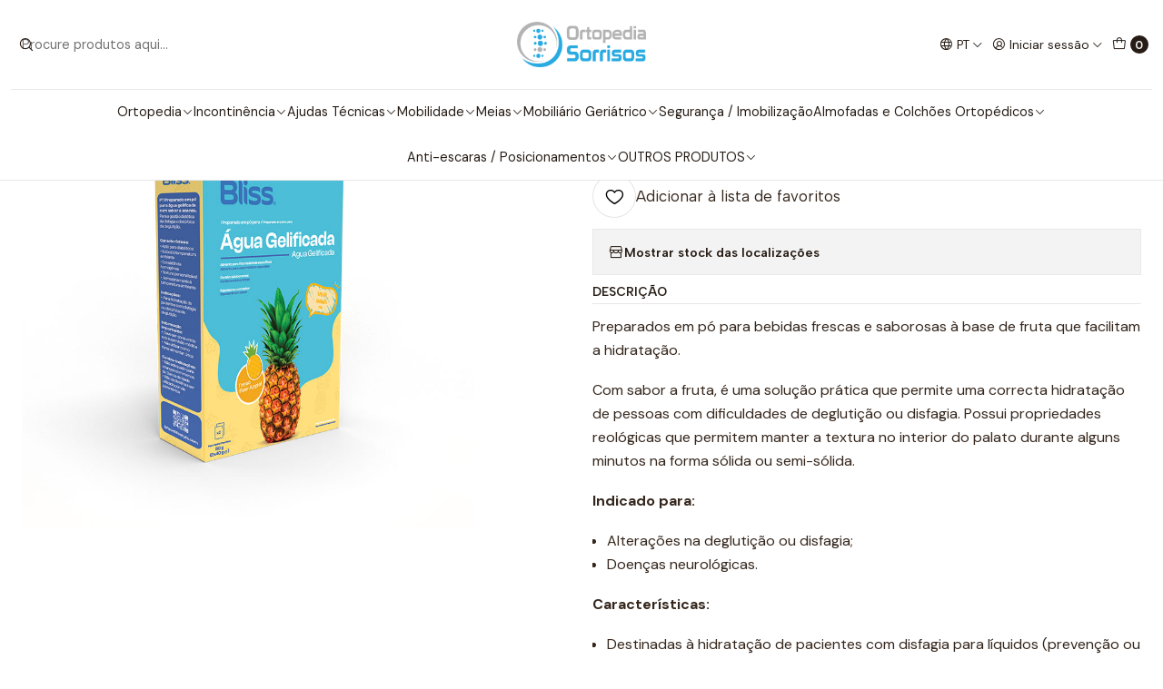

--- FILE ---
content_type: text/html; charset=utf-8
request_url: https://store.ortopediasorrisos.com/agua-gelificada-de-ananas-2x40g
body_size: 25950
content:






<!doctype html>

<html class="no-js" lang="pt-PT" xmlns="http://www.w3.org/1999/xhtml">
  <head>
    

    <meta charset="UTF-8">
    <meta name="viewport" content="width=device-width, initial-scale=1.0">
    <title>Água Gelificada de Ananás (2x40g)</title>
    <meta name="description" content="Preparados em pó para bebidas frescas e saborosas à base de fruta que facilitam a hidratação. Com sabor a fruta, é uma solução prática que permite uma correcta hidratação de pessoas com dificuldades de deglutição ou disfagia. Possui propriedades reológicas que permitem manter a textura no interior do palato durante alguns minutos na forma sólida o">
    <meta http-equiv="Content-Type" content="text/html; charset=utf-8">
    <meta name="robots" content="follow, all">

    <link rel="preconnect" href="https://images.jumpseller.com">
    <link rel="preconnect" href="https://cdnx.jumpseller.com">
    <link rel="preconnect" href="https://assets.jumpseller.com">
    <link rel="preconnect" href="https://files.jumpseller.com">
    <link rel="preconnect" href="https://fonts.googleapis.com">
    <link rel="preconnect" href="https://fonts.gstatic.com" crossorigin>

    

<!-- Facebook Meta tags for Product -->
<meta property="fb:app_id" content="283643215104248">

    <meta property="og:id" content="12862628">
    <meta property="og:title" content="Água Gelificada de Ananás  (2x40g)">
    <meta property="og:type" content="product">
    
      
        <meta property="og:image" content="https://cdnx.jumpseller.com/ortopedia-sorrisos/image/47439909/resize/1200/630?1712397358">
      

    

    
      <meta property="og:brand" content="BFOOD">
    

    <meta property="product:is_product_shareable" content="1">

    
      <meta property="product:original_price:amount" content="4.4">
      <meta property="product:price:amount" content="4.4">
      
        <meta property="product:availability" content="instock">
      
    

    <meta property="product:original_price:currency" content="EUR">
    <meta property="product:price:currency" content="EUR">
  

<meta property="og:description" content="Preparados em pó para bebidas frescas e saborosas à base de fruta que facilitam a hidratação. Com sabor a fruta, é uma solução prática que permite uma correcta hidratação de pessoas com dificuldades de deglutição ou disfagia. Possui propriedades reológicas que permitem manter a textura no interior do palato durante alguns minutos na forma sólida o">
<meta property="og:url" content="https://store.ortopediasorrisos.com/agua-gelificada-de-ananas-2x40g">
<meta property="og:site_name" content="Ortopedia Sorrisos - Loja ortopédica">
<meta name="twitter:card" content="summary">


  <meta property="og:locale" content="pt_PT">

  <meta property="og:locale:alternate" content="en">



    
      <link rel="alternate" 
          hreflang="pt-PT"
         href="https://store.ortopediasorrisos.com/agua-gelificada-de-ananas-2x40g">
    
      <link rel="alternate" 
          hreflang="en"
         href="https://store.ortopediasorrisos.com/en/agua-gelificada-de-ananas-2x40g">
    

    <link rel="canonical" href="https://store.ortopediasorrisos.com/agua-gelificada-de-ananas-2x40g">

    
    <link rel="apple-touch-icon" type="image/x-icon" href="https://cdnx.jumpseller.com/ortopedia-sorrisos/image/32408201/resize/57/57?1677158894" sizes="57x57">
    <link rel="apple-touch-icon" type="image/x-icon" href="https://cdnx.jumpseller.com/ortopedia-sorrisos/image/32408201/resize/60/60?1677158894" sizes="60x60">
    <link rel="apple-touch-icon" type="image/x-icon" href="https://cdnx.jumpseller.com/ortopedia-sorrisos/image/32408201/resize/72/72?1677158894" sizes="72x72">
    <link rel="apple-touch-icon" type="image/x-icon" href="https://cdnx.jumpseller.com/ortopedia-sorrisos/image/32408201/resize/76/76?1677158894" sizes="76x76">
    <link rel="apple-touch-icon" type="image/x-icon" href="https://cdnx.jumpseller.com/ortopedia-sorrisos/image/32408201/resize/114/114?1677158894" sizes="114x114">
    <link rel="apple-touch-icon" type="image/x-icon" href="https://cdnx.jumpseller.com/ortopedia-sorrisos/image/32408201/resize/120/120?1677158894" sizes="120x120">
    <link rel="apple-touch-icon" type="image/x-icon" href="https://cdnx.jumpseller.com/ortopedia-sorrisos/image/32408201/resize/144/144?1677158894" sizes="144x144">
    <link rel="apple-touch-icon" type="image/x-icon" href="https://cdnx.jumpseller.com/ortopedia-sorrisos/image/32408201/resize/152/152?1677158894" sizes="152x152">

    <link rel="icon" type="image/png" href="https://cdnx.jumpseller.com/ortopedia-sorrisos/image/32408201/resize/196/196?1677158894" sizes="196x196">
    <link rel="icon" type="image/png" href="https://cdnx.jumpseller.com/ortopedia-sorrisos/image/32408201/resize/160/160?1677158894" sizes="160x160">
    <link rel="icon" type="image/png" href="https://cdnx.jumpseller.com/ortopedia-sorrisos/image/32408201/resize/96/96?1677158894" sizes="96x96">
    <link rel="icon" type="image/png" href="https://cdnx.jumpseller.com/ortopedia-sorrisos/image/32408201/resize/32/32?1677158894" sizes="32x32">
    <link rel="icon" type="image/png" href="https://cdnx.jumpseller.com/ortopedia-sorrisos/image/32408201/resize/16/16?1677158894" sizes="16x16">

  <meta name="msapplication-TileColor" content="#95b200">
  <meta name="theme-color" content="#ffffff">



    <!-- jQuery -->
    <script src="https://code.jquery.com/jquery-3.7.1.min.js" integrity="sha256-/JqT3SQfawRcv/BIHPThkBvs0OEvtFFmqPF/lYI/Cxo=" crossorigin="anonymous" defer></script>
    <script src="https://cdnjs.cloudflare.com/ajax/libs/jquery-zoom/1.7.21/jquery.zoom.min.js" integrity="sha384-EeOf8v/Jh3rqjCmTJTb0iX4HBUzuIgi++DUOReOvjDdonsZreW3JKI9wrrycC9Ub" crossorigin="anonymous" defer></script>

    <!-- Bootstrap -->
    <link href="https://cdn.jsdelivr.net/npm/bootstrap@5.3.3/dist/css/bootstrap.min.css" rel="stylesheet" integrity="sha384-QWTKZyjpPEjISv5WaRU9OFeRpok6YctnYmDr5pNlyT2bRjXh0JMhjY6hW+ALEwIH" crossorigin="anonymous">

    

    
      <!-- Swiper -->
      <link rel="stylesheet" href="https://cdn.jsdelivr.net/npm/swiper@11/swiper-bundle.min.css">
      <script src="https://cdn.jsdelivr.net/npm/swiper@11/swiper-bundle.min.js" defer></script>
    

    

    <script type="application/ld+json">
  [
    {
      "@context": "http://schema.org",
      "@type": "BreadcrumbList",
      "itemListElement": [
        
          {
          "@type": "ListItem",
          "position": 1,
          "item": {
          "name": "Início",
          "@id": "/"
          }
          }
          ,
        
          {
          "@type": "ListItem",
          "position": 2,
          "item": {
          "name": "Nutrição",
          "@id": "/nutricao"
          }
          }
          ,
        
          {
          "@type": "ListItem",
          "position": 3,
          "item": {
          "name": "Água Gelificada de Ananás  (2x40g)"
          }
          }
          
        
      ]
    },
    {
      "@context": "http://schema.org/"
      ,
        "@type": "Product",
        "name": "Água Gelificada de Ananás  (2x40g)",
        "url": "https://store.ortopediasorrisos.com/agua-gelificada-de-ananas-2x40g",
        "itemCondition": "http://schema.org/NewCondition",
        "sku": "VPABL313",
        "image": "https://cdnx.jumpseller.com/ortopedia-sorrisos/image/47439909/Agua-Gelificada_Ananas.jpg?1712397358",
        
        "description": "Preparados em pó para bebidas frescas e saborosas à base de fruta que facilitam a hidratação.Com sabor a fruta, é uma solução prática que permite uma correcta hidratação de pessoas com dificuldades de deglutição ou disfagia. Possui propriedades reológicas que permitem manter a textura no interior do palato durante alguns minutos na forma sólida ou semi-sólida.Indicado para:Alterações na deglutição ou disfagia;Doenças neurológicas.Características:Destinadas à hidratação de pacientes com disfagia para líquidos (prevenção ou tratamento da desidratação);Variedade de sabores;Consistência homogénea;Textura personalizável (de acordo com o grau de disfagia);Armazenamento à temperatura ambiente;Solúvel a temperatura ambiente.Apresentação:Caixa com 2 saquetas de 40g&amp;nbsp; (2x40g)Contra-indicações:Deve ser utilizado exclusivamente como suplemento de dieta;Não utilizar como fonte única de alimentação;Não é adequado para crianças com menos de 3 anos de idade;Não apto para nutrição parentérica.Precauções:Consumir de acordo com as indicações do profissional de saúde.Ingredientes:Maltodextrina, espessante (goma xantana), regulador de acidex (ácido citrico), aroma, edulcorantes (acessulfame K e aspartame*) e corante natural (B-caroteno).*Contém uma fonte de fenilalanina.Powder preparations for fresh and tasty fruit-based drinks that facilitate hydration.With a fruit flavor, it is a practical solution that allows a correct hydration of people with swallowing difficulties or dysphagia. It has rheological properties that allow it to maintain the texture inside the palate for a few minutes in solid or semi-solid form.Indicated for:Changes in swallowing or dysphagia;Neurological diseases.Characteristics:Intended for the hydration of patients with dysphagia for liquids (prevention or treatment of dehydration);Variety of flavors;Homogeneous consistency;Customizable texture (according to the degree of dysphagia);Storage at room temperature;Soluble at room temperature.Presentation:Box 2 sachets of 40g (2x40g)Contraindications:It should be used exclusively as a dietary supplement;Do not use as a sole source of power;Not suitable for children under 3 years of age;Not suitable for parenteral nutrition.Precautions:Consume as directed by your healthcare professional.Ingredients:Maltodextrin, thickener (xanthan gum), acidex regulator (citric acid), aroma, sweeteners (acesulfame K and aspartame*) and natural coloring (B-carotene).*Contains a source of phenylalanine.",
        
        "brand": {
          "@type": "Brand",
          "name": "BFOOD"
        },
        
        
        
          "category": "Nutrição",
        
        "offers": {
          
            "@type": "Offer",
            "itemCondition": "http://schema.org/NewCondition",
            
            "availability": "http://schema.org/InStock",
            
            
              
            
            "price": "4.4",
          
          "priceCurrency": "EUR",
          "seller": {
            "@type": "Organization",
            "name": "Ortopedia Sorrisos - Loja ortopédica"
          },
          "url": "https://store.ortopediasorrisos.com/agua-gelificada-de-ananas-2x40g",
          "shippingDetails": [
            {
            "@type": "OfferShippingDetails",
            "shippingDestination": [
            
            {
              "@type": "DefinedRegion",
              "addressCountry": "AF"
            },
            
            {
              "@type": "DefinedRegion",
              "addressCountry": "ZA"
            },
            
            {
              "@type": "DefinedRegion",
              "addressCountry": "AL"
            },
            
            {
              "@type": "DefinedRegion",
              "addressCountry": "DE"
            },
            
            {
              "@type": "DefinedRegion",
              "addressCountry": "AD"
            },
            
            {
              "@type": "DefinedRegion",
              "addressCountry": "AO"
            },
            
            {
              "@type": "DefinedRegion",
              "addressCountry": "AI"
            },
            
            {
              "@type": "DefinedRegion",
              "addressCountry": "AQ"
            },
            
            {
              "@type": "DefinedRegion",
              "addressCountry": "AG"
            },
            
            {
              "@type": "DefinedRegion",
              "addressCountry": "SA"
            },
            
            {
              "@type": "DefinedRegion",
              "addressCountry": "DZ"
            },
            
            {
              "@type": "DefinedRegion",
              "addressCountry": "AR"
            },
            
            {
              "@type": "DefinedRegion",
              "addressCountry": "AM"
            },
            
            {
              "@type": "DefinedRegion",
              "addressCountry": "AW"
            },
            
            {
              "@type": "DefinedRegion",
              "addressCountry": "AU"
            },
            
            {
              "@type": "DefinedRegion",
              "addressCountry": "AT"
            },
            
            {
              "@type": "DefinedRegion",
              "addressCountry": "AZ"
            },
            
            {
              "@type": "DefinedRegion",
              "addressCountry": "BS"
            },
            
            {
              "@type": "DefinedRegion",
              "addressCountry": "BD"
            },
            
            {
              "@type": "DefinedRegion",
              "addressCountry": "BB"
            },
            
            {
              "@type": "DefinedRegion",
              "addressCountry": "BH"
            },
            
            {
              "@type": "DefinedRegion",
              "addressCountry": "BE"
            },
            
            {
              "@type": "DefinedRegion",
              "addressCountry": "BZ"
            },
            
            {
              "@type": "DefinedRegion",
              "addressCountry": "BJ"
            },
            
            {
              "@type": "DefinedRegion",
              "addressCountry": "BM"
            },
            
            {
              "@type": "DefinedRegion",
              "addressCountry": "BY"
            },
            
            {
              "@type": "DefinedRegion",
              "addressCountry": "MM"
            },
            
            {
              "@type": "DefinedRegion",
              "addressCountry": "BO"
            },
            
            {
              "@type": "DefinedRegion",
              "addressCountry": "BA"
            },
            
            {
              "@type": "DefinedRegion",
              "addressCountry": "BW"
            },
            
            {
              "@type": "DefinedRegion",
              "addressCountry": "BR"
            },
            
            {
              "@type": "DefinedRegion",
              "addressCountry": "BN"
            },
            
            {
              "@type": "DefinedRegion",
              "addressCountry": "BG"
            },
            
            {
              "@type": "DefinedRegion",
              "addressCountry": "BF"
            },
            
            {
              "@type": "DefinedRegion",
              "addressCountry": "BI"
            },
            
            {
              "@type": "DefinedRegion",
              "addressCountry": "BT"
            },
            
            {
              "@type": "DefinedRegion",
              "addressCountry": "CV"
            },
            
            {
              "@type": "DefinedRegion",
              "addressCountry": "CM"
            },
            
            {
              "@type": "DefinedRegion",
              "addressCountry": "KH"
            },
            
            {
              "@type": "DefinedRegion",
              "addressCountry": "CA"
            },
            
            {
              "@type": "DefinedRegion",
              "addressCountry": "BQ"
            },
            
            {
              "@type": "DefinedRegion",
              "addressCountry": "QA"
            },
            
            {
              "@type": "DefinedRegion",
              "addressCountry": "KZ"
            },
            
            {
              "@type": "DefinedRegion",
              "addressCountry": "TD"
            },
            
            {
              "@type": "DefinedRegion",
              "addressCountry": "CL"
            },
            
            {
              "@type": "DefinedRegion",
              "addressCountry": "CN"
            },
            
            {
              "@type": "DefinedRegion",
              "addressCountry": "CY"
            },
            
            {
              "@type": "DefinedRegion",
              "addressCountry": "CO"
            },
            
            {
              "@type": "DefinedRegion",
              "addressCountry": "KM"
            },
            
            {
              "@type": "DefinedRegion",
              "addressCountry": "CG"
            },
            
            {
              "@type": "DefinedRegion",
              "addressCountry": "KP"
            },
            
            {
              "@type": "DefinedRegion",
              "addressCountry": "KR"
            },
            
            {
              "@type": "DefinedRegion",
              "addressCountry": "CR"
            },
            
            {
              "@type": "DefinedRegion",
              "addressCountry": "CI"
            },
            
            {
              "@type": "DefinedRegion",
              "addressCountry": "HR"
            },
            
            {
              "@type": "DefinedRegion",
              "addressCountry": "CU"
            },
            
            {
              "@type": "DefinedRegion",
              "addressCountry": "CW"
            },
            
            {
              "@type": "DefinedRegion",
              "addressCountry": "DK"
            },
            
            {
              "@type": "DefinedRegion",
              "addressCountry": "DJ"
            },
            
            {
              "@type": "DefinedRegion",
              "addressCountry": "DM"
            },
            
            {
              "@type": "DefinedRegion",
              "addressCountry": "EG"
            },
            
            {
              "@type": "DefinedRegion",
              "addressCountry": "SV"
            },
            
            {
              "@type": "DefinedRegion",
              "addressCountry": "AE"
            },
            
            {
              "@type": "DefinedRegion",
              "addressCountry": "EC"
            },
            
            {
              "@type": "DefinedRegion",
              "addressCountry": "ER"
            },
            
            {
              "@type": "DefinedRegion",
              "addressCountry": "SK"
            },
            
            {
              "@type": "DefinedRegion",
              "addressCountry": "SI"
            },
            
            {
              "@type": "DefinedRegion",
              "addressCountry": "ES"
            },
            
            {
              "@type": "DefinedRegion",
              "addressCountry": "FM"
            },
            
            {
              "@type": "DefinedRegion",
              "addressCountry": "US"
            },
            
            {
              "@type": "DefinedRegion",
              "addressCountry": "EE"
            },
            
            {
              "@type": "DefinedRegion",
              "addressCountry": "ET"
            },
            
            {
              "@type": "DefinedRegion",
              "addressCountry": "RU"
            },
            
            {
              "@type": "DefinedRegion",
              "addressCountry": "FJ"
            },
            
            {
              "@type": "DefinedRegion",
              "addressCountry": "PH"
            },
            
            {
              "@type": "DefinedRegion",
              "addressCountry": "FI"
            },
            
            {
              "@type": "DefinedRegion",
              "addressCountry": "FR"
            },
            
            {
              "@type": "DefinedRegion",
              "addressCountry": "GA"
            },
            
            {
              "@type": "DefinedRegion",
              "addressCountry": "GM"
            },
            
            {
              "@type": "DefinedRegion",
              "addressCountry": "GH"
            },
            
            {
              "@type": "DefinedRegion",
              "addressCountry": "GE"
            },
            
            {
              "@type": "DefinedRegion",
              "addressCountry": "GI"
            },
            
            {
              "@type": "DefinedRegion",
              "addressCountry": "GD"
            },
            
            {
              "@type": "DefinedRegion",
              "addressCountry": "GR"
            },
            
            {
              "@type": "DefinedRegion",
              "addressCountry": "GL"
            },
            
            {
              "@type": "DefinedRegion",
              "addressCountry": "GP"
            },
            
            {
              "@type": "DefinedRegion",
              "addressCountry": "GU"
            },
            
            {
              "@type": "DefinedRegion",
              "addressCountry": "GT"
            },
            
            {
              "@type": "DefinedRegion",
              "addressCountry": "GG"
            },
            
            {
              "@type": "DefinedRegion",
              "addressCountry": "GY"
            },
            
            {
              "@type": "DefinedRegion",
              "addressCountry": "GF"
            },
            
            {
              "@type": "DefinedRegion",
              "addressCountry": "GN"
            },
            
            {
              "@type": "DefinedRegion",
              "addressCountry": "GQ"
            },
            
            {
              "@type": "DefinedRegion",
              "addressCountry": "GW"
            },
            
            {
              "@type": "DefinedRegion",
              "addressCountry": "HT"
            },
            
            {
              "@type": "DefinedRegion",
              "addressCountry": "HN"
            },
            
            {
              "@type": "DefinedRegion",
              "addressCountry": "HK"
            },
            
            {
              "@type": "DefinedRegion",
              "addressCountry": "HU"
            },
            
            {
              "@type": "DefinedRegion",
              "addressCountry": "YE"
            },
            
            {
              "@type": "DefinedRegion",
              "addressCountry": "BV"
            },
            
            {
              "@type": "DefinedRegion",
              "addressCountry": "HM"
            },
            
            {
              "@type": "DefinedRegion",
              "addressCountry": "CX"
            },
            
            {
              "@type": "DefinedRegion",
              "addressCountry": "NF"
            },
            
            {
              "@type": "DefinedRegion",
              "addressCountry": "RE"
            },
            
            {
              "@type": "DefinedRegion",
              "addressCountry": "IM"
            },
            
            {
              "@type": "DefinedRegion",
              "addressCountry": "AX"
            },
            
            {
              "@type": "DefinedRegion",
              "addressCountry": "KY"
            },
            
            {
              "@type": "DefinedRegion",
              "addressCountry": "CC"
            },
            
            {
              "@type": "DefinedRegion",
              "addressCountry": "CK"
            },
            
            {
              "@type": "DefinedRegion",
              "addressCountry": "FK"
            },
            
            {
              "@type": "DefinedRegion",
              "addressCountry": "FO"
            },
            
            {
              "@type": "DefinedRegion",
              "addressCountry": "GS"
            },
            
            {
              "@type": "DefinedRegion",
              "addressCountry": "MP"
            },
            
            {
              "@type": "DefinedRegion",
              "addressCountry": "MH"
            },
            
            {
              "@type": "DefinedRegion",
              "addressCountry": "UM"
            },
            
            {
              "@type": "DefinedRegion",
              "addressCountry": "SB"
            },
            
            {
              "@type": "DefinedRegion",
              "addressCountry": "TC"
            },
            
            {
              "@type": "DefinedRegion",
              "addressCountry": "VG"
            },
            
            {
              "@type": "DefinedRegion",
              "addressCountry": "VI"
            },
            
            {
              "@type": "DefinedRegion",
              "addressCountry": "IN"
            },
            
            {
              "@type": "DefinedRegion",
              "addressCountry": "ID"
            },
            
            {
              "@type": "DefinedRegion",
              "addressCountry": "IR"
            },
            
            {
              "@type": "DefinedRegion",
              "addressCountry": "IQ"
            },
            
            {
              "@type": "DefinedRegion",
              "addressCountry": "IE"
            },
            
            {
              "@type": "DefinedRegion",
              "addressCountry": "IS"
            },
            
            {
              "@type": "DefinedRegion",
              "addressCountry": "IL"
            },
            
            {
              "@type": "DefinedRegion",
              "addressCountry": "IT"
            },
            
            {
              "@type": "DefinedRegion",
              "addressCountry": "JM"
            },
            
            {
              "@type": "DefinedRegion",
              "addressCountry": "JP"
            },
            
            {
              "@type": "DefinedRegion",
              "addressCountry": "JE"
            },
            
            {
              "@type": "DefinedRegion",
              "addressCountry": "JO"
            },
            
            {
              "@type": "DefinedRegion",
              "addressCountry": "KI"
            },
            
            {
              "@type": "DefinedRegion",
              "addressCountry": "XK"
            },
            
            {
              "@type": "DefinedRegion",
              "addressCountry": "KW"
            },
            
            {
              "@type": "DefinedRegion",
              "addressCountry": "LA"
            },
            
            {
              "@type": "DefinedRegion",
              "addressCountry": "LS"
            },
            
            {
              "@type": "DefinedRegion",
              "addressCountry": "LV"
            },
            
            {
              "@type": "DefinedRegion",
              "addressCountry": "LB"
            },
            
            {
              "@type": "DefinedRegion",
              "addressCountry": "LR"
            },
            
            {
              "@type": "DefinedRegion",
              "addressCountry": "LY"
            },
            
            {
              "@type": "DefinedRegion",
              "addressCountry": "LI"
            },
            
            {
              "@type": "DefinedRegion",
              "addressCountry": "LT"
            },
            
            {
              "@type": "DefinedRegion",
              "addressCountry": "LU"
            },
            
            {
              "@type": "DefinedRegion",
              "addressCountry": "MO"
            },
            
            {
              "@type": "DefinedRegion",
              "addressCountry": "MK"
            },
            
            {
              "@type": "DefinedRegion",
              "addressCountry": "MG"
            },
            
            {
              "@type": "DefinedRegion",
              "addressCountry": "MY"
            },
            
            {
              "@type": "DefinedRegion",
              "addressCountry": "MW"
            },
            
            {
              "@type": "DefinedRegion",
              "addressCountry": "MV"
            },
            
            {
              "@type": "DefinedRegion",
              "addressCountry": "ML"
            },
            
            {
              "@type": "DefinedRegion",
              "addressCountry": "MT"
            },
            
            {
              "@type": "DefinedRegion",
              "addressCountry": "MA"
            },
            
            {
              "@type": "DefinedRegion",
              "addressCountry": "MQ"
            },
            
            {
              "@type": "DefinedRegion",
              "addressCountry": "MU"
            },
            
            {
              "@type": "DefinedRegion",
              "addressCountry": "MR"
            },
            
            {
              "@type": "DefinedRegion",
              "addressCountry": "YT"
            },
            
            {
              "@type": "DefinedRegion",
              "addressCountry": "MX"
            },
            
            {
              "@type": "DefinedRegion",
              "addressCountry": "MZ"
            },
            
            {
              "@type": "DefinedRegion",
              "addressCountry": "MD"
            },
            
            {
              "@type": "DefinedRegion",
              "addressCountry": "MC"
            },
            
            {
              "@type": "DefinedRegion",
              "addressCountry": "MN"
            },
            
            {
              "@type": "DefinedRegion",
              "addressCountry": "MS"
            },
            
            {
              "@type": "DefinedRegion",
              "addressCountry": "ME"
            },
            
            {
              "@type": "DefinedRegion",
              "addressCountry": "NA"
            },
            
            {
              "@type": "DefinedRegion",
              "addressCountry": "NR"
            },
            
            {
              "@type": "DefinedRegion",
              "addressCountry": "NP"
            },
            
            {
              "@type": "DefinedRegion",
              "addressCountry": "NI"
            },
            
            {
              "@type": "DefinedRegion",
              "addressCountry": "NE"
            },
            
            {
              "@type": "DefinedRegion",
              "addressCountry": "NG"
            },
            
            {
              "@type": "DefinedRegion",
              "addressCountry": "NU"
            },
            
            {
              "@type": "DefinedRegion",
              "addressCountry": "NO"
            },
            
            {
              "@type": "DefinedRegion",
              "addressCountry": "NC"
            },
            
            {
              "@type": "DefinedRegion",
              "addressCountry": "NZ"
            },
            
            {
              "@type": "DefinedRegion",
              "addressCountry": "OM"
            },
            
            {
              "@type": "DefinedRegion",
              "addressCountry": "NL"
            },
            
            {
              "@type": "DefinedRegion",
              "addressCountry": "PW"
            },
            
            {
              "@type": "DefinedRegion",
              "addressCountry": "PS"
            },
            
            {
              "@type": "DefinedRegion",
              "addressCountry": "PA"
            },
            
            {
              "@type": "DefinedRegion",
              "addressCountry": "PG"
            },
            
            {
              "@type": "DefinedRegion",
              "addressCountry": "PK"
            },
            
            {
              "@type": "DefinedRegion",
              "addressCountry": "PY"
            },
            
            {
              "@type": "DefinedRegion",
              "addressCountry": "PE"
            },
            
            {
              "@type": "DefinedRegion",
              "addressCountry": "PN"
            },
            
            {
              "@type": "DefinedRegion",
              "addressCountry": "PF"
            },
            
            {
              "@type": "DefinedRegion",
              "addressCountry": "PL"
            },
            
            {
              "@type": "DefinedRegion",
              "addressCountry": "PR"
            },
            
            {
              "@type": "DefinedRegion",
              "addressCountry": "PT"
            },
            
            {
              "@type": "DefinedRegion",
              "addressCountry": "KE"
            },
            
            {
              "@type": "DefinedRegion",
              "addressCountry": "KG"
            },
            
            {
              "@type": "DefinedRegion",
              "addressCountry": "GB"
            },
            
            {
              "@type": "DefinedRegion",
              "addressCountry": "SY"
            },
            
            {
              "@type": "DefinedRegion",
              "addressCountry": "CF"
            },
            
            {
              "@type": "DefinedRegion",
              "addressCountry": "CZ"
            },
            
            {
              "@type": "DefinedRegion",
              "addressCountry": "CD"
            },
            
            {
              "@type": "DefinedRegion",
              "addressCountry": "DO"
            },
            
            {
              "@type": "DefinedRegion",
              "addressCountry": "RO"
            },
            
            {
              "@type": "DefinedRegion",
              "addressCountry": "RW"
            },
            
            {
              "@type": "DefinedRegion",
              "addressCountry": "EH"
            },
            
            {
              "@type": "DefinedRegion",
              "addressCountry": "BL"
            },
            
            {
              "@type": "DefinedRegion",
              "addressCountry": "PM"
            },
            
            {
              "@type": "DefinedRegion",
              "addressCountry": "WS"
            },
            
            {
              "@type": "DefinedRegion",
              "addressCountry": "AS"
            },
            
            {
              "@type": "DefinedRegion",
              "addressCountry": "SM"
            },
            
            {
              "@type": "DefinedRegion",
              "addressCountry": "SH"
            },
            
            {
              "@type": "DefinedRegion",
              "addressCountry": "LC"
            },
            
            {
              "@type": "DefinedRegion",
              "addressCountry": "VA"
            },
            
            {
              "@type": "DefinedRegion",
              "addressCountry": "KN"
            },
            
            {
              "@type": "DefinedRegion",
              "addressCountry": "MF"
            },
            
            {
              "@type": "DefinedRegion",
              "addressCountry": "SX"
            },
            
            {
              "@type": "DefinedRegion",
              "addressCountry": "ST"
            },
            
            {
              "@type": "DefinedRegion",
              "addressCountry": "VC"
            },
            
            {
              "@type": "DefinedRegion",
              "addressCountry": "SN"
            },
            
            {
              "@type": "DefinedRegion",
              "addressCountry": "SL"
            },
            
            {
              "@type": "DefinedRegion",
              "addressCountry": "RS"
            },
            
            {
              "@type": "DefinedRegion",
              "addressCountry": "SC"
            },
            
            {
              "@type": "DefinedRegion",
              "addressCountry": "SG"
            },
            
            {
              "@type": "DefinedRegion",
              "addressCountry": "SO"
            },
            
            {
              "@type": "DefinedRegion",
              "addressCountry": "LK"
            },
            
            {
              "@type": "DefinedRegion",
              "addressCountry": "SZ"
            },
            
            {
              "@type": "DefinedRegion",
              "addressCountry": "SD"
            },
            
            {
              "@type": "DefinedRegion",
              "addressCountry": "SS"
            },
            
            {
              "@type": "DefinedRegion",
              "addressCountry": "SE"
            },
            
            {
              "@type": "DefinedRegion",
              "addressCountry": "CH"
            },
            
            {
              "@type": "DefinedRegion",
              "addressCountry": "SR"
            },
            
            {
              "@type": "DefinedRegion",
              "addressCountry": "SJ"
            },
            
            {
              "@type": "DefinedRegion",
              "addressCountry": "TH"
            },
            
            {
              "@type": "DefinedRegion",
              "addressCountry": "TW"
            },
            
            {
              "@type": "DefinedRegion",
              "addressCountry": "TJ"
            },
            
            {
              "@type": "DefinedRegion",
              "addressCountry": "TZ"
            },
            
            {
              "@type": "DefinedRegion",
              "addressCountry": "IO"
            },
            
            {
              "@type": "DefinedRegion",
              "addressCountry": "TF"
            },
            
            {
              "@type": "DefinedRegion",
              "addressCountry": "TL"
            },
            
            {
              "@type": "DefinedRegion",
              "addressCountry": "TG"
            },
            
            {
              "@type": "DefinedRegion",
              "addressCountry": "TK"
            },
            
            {
              "@type": "DefinedRegion",
              "addressCountry": "TO"
            },
            
            {
              "@type": "DefinedRegion",
              "addressCountry": "TT"
            },
            
            {
              "@type": "DefinedRegion",
              "addressCountry": "TN"
            },
            
            {
              "@type": "DefinedRegion",
              "addressCountry": "TM"
            },
            
            {
              "@type": "DefinedRegion",
              "addressCountry": "TR"
            },
            
            {
              "@type": "DefinedRegion",
              "addressCountry": "TV"
            },
            
            {
              "@type": "DefinedRegion",
              "addressCountry": "UA"
            },
            
            {
              "@type": "DefinedRegion",
              "addressCountry": "UG"
            },
            
            {
              "@type": "DefinedRegion",
              "addressCountry": "UY"
            },
            
            {
              "@type": "DefinedRegion",
              "addressCountry": "UZ"
            },
            
            {
              "@type": "DefinedRegion",
              "addressCountry": "VU"
            },
            
            {
              "@type": "DefinedRegion",
              "addressCountry": "VE"
            },
            
            {
              "@type": "DefinedRegion",
              "addressCountry": "VN"
            },
            
            {
              "@type": "DefinedRegion",
              "addressCountry": "WF"
            },
            
            {
              "@type": "DefinedRegion",
              "addressCountry": "ZM"
            },
            
            {
              "@type": "DefinedRegion",
              "addressCountry": "ZW"
            }
            ]
            }
          ]
        }
      
    }
  ]
</script>


    <link rel="stylesheet" href="https://assets.jumpseller.com/store/ortopedia-sorrisos/themes/811700/color_pickers.min.css?1753117045">
    <link rel="stylesheet" href="https://assets.jumpseller.com/store/ortopedia-sorrisos/themes/811700/app.min.css?1753117045">
    
    
    
      <link rel="stylesheet" href="https://cdnjs.cloudflare.com/ajax/libs/aos/2.3.4/aos.css" integrity="sha512-1cK78a1o+ht2JcaW6g8OXYwqpev9+6GqOkz9xmBN9iUUhIndKtxwILGWYOSibOKjLsEdjyjZvYDq/cZwNeak0w==" crossorigin="anonymous" >
    

    <script type="application/json" id="theme-data">
  {
    "is_preview": false,
    "template": "product",
    "cart": {
      "url": "/cart",
      "debounce": 50
    },
    "language": "pt",
    "order": {
      "totalOutstanding": 0.0,
      "productsCount": 0,
      "checkoutUrl": "https://store.ortopediasorrisos.com/v2/checkout/information/",
      "url": "/cart",
      "remainingForFreeShippingMessage": "",
      "minimumPurchase": {
        "conditionType": "",
        "conditionValue": 0
      }
    },
    "currency_code": "EUR",
    "translations": {
      "added_singular": "1 unidade de %{name} foi adicionada.",
      "added_qty_plural": "%{qty} unidades de %{name} foram adicionadas.",
      "added_to_cart": "adicionado ao carrinho",
      "add_to_cart": "Adicionar ao Carrinho",
      "added_to_wishlist": "%{name} foi adicionado à sua lista de favoritos",
      "available_in_stock": "Disponível em stock",
      "buy_now": "Comprar agora",
      "buy_now_not_allowed": "Não pode comprar agora com a quantidade atual escolhida.",
      "check_this": "Veja isto:",
      "contact_us": "Contacte-nos",
      "continue_shopping": "Continuar a comprar",
      "copy_to_clipboard": "Copiar para área de transferência",
      "coupons_list_title": "Códigos de desconto aplicados",
      "coupons_list_success_text1": "O seu código",
      "coupons_list_success_text2": "foi removido com sucesso. Esta página será recarregada agora.",
      "customer_register_back_link_url": "/customer/login",
      "customer_register_back_link_text": "Já tem uma conta? Entre aqui",
      "decrease_quantity": "Diminuir quantidade",
      "discount_message": "Promoção válida de %{begins_date} até %{expires_date}",
      "error_adding_to_cart": "Erro ao adicionar ao carrinho",
      "error_downloading": "Erro ao tentar realizar o download",
      "error_fetching_cart": "Erro ao buscar carrinho",
      "error_updating_to_cart": "Erro ao atualizar o carrinho",
      "error_adding_to_wishlist": "Erro ao adicionar à lista de favoritos",
      "error_removing_from_wishlist": "Erro ao remover da lista de favoritos",
      "files_too_large": "A soma dos tamanhos dos ficheiros selecionados deve ser menor que 10MB.",
      "fill_country_region_shipping": "Preencha o país e a região para calcular os custos de envio.",
      "go_to_cart": "Ir para o carrinho",
      "go_to_shopping_cart": "Ir para o Carrinho de Compras",
      "go_to_wishlist": "Veja a sua lista de favoritos",
      "increase_quantity": "Aumentar quantidade",
      "low_stock_basic": "Baixo stock",
      "low_stock_limited": "Depressa! Poucas unidades restantes",
      "low_stock_alert": "Depressa! Quase esgotado",
      "low_stock_basic_exact": "%{qty} unidades restantes",
      "low_stock_limited_exact": "Depressa! Restam apenas %{qty} unidades",
      "low_stock_alert_exact": "Depressa! Apenas %{qty} em stock",
      "more_info": "Gostaria de obter mais informações sobre este produto:",
      "notify_me_when_available": "Avise-me quando estiver disponível",
      "no_shipping_methods": "Nenhum método de envio disponível para seu endereço de entrega.",
      "OFF": "DESCONTO",
      "out_of_stock": "Esgotado",
      "proceed_to_checkout": "Avançar para o Checkout",
      "product_stock_locations_link_text": "Ver no Google Maps",
      "quantity": "Quantidade",
      "remove": "Remover",
      "removed_from_wishlist": "%{name} foi removido da sua lista de favoritos",
      "send_us_a_message": "Envie-nos uma mensagem",
      "share_on": "Partilhar em",
      "show_more": "Mostrar Mais",
      "show_less": "Mostrar Menos",
      "success": "Sucesso",
      "success_adding_to_cart": "Sucesso ao adicionar ao carrinho",
      "success_adding_to_wishlist": "Adicionado à lista de favoritos!",
      "success_removing_from_wishlist": "Removido da lista de favoritos",
      "SKU": "SKU",
      "variant_out_of_stock": "Esta opção não tem stock no momento.",
      "x_units_in_stock": "%{qty} unidades em stock",
      "your_cart_is_empty": "O seu carrinho de compras está atualmente vazio",
      "newsletter_message_success": "Registrado com sucesso",
      "newsletter_message_error": "Erro ao registrar, tente novamente mais tarde.",
      "newsletter_message_success_captcha": "Sucesso no captcha",
      "newsletter_message_error_captcha": "Erro no captcha",
      "newsletter_text_placeholder": "email@domain.com",
      "newsletter_text_button": "Subscreva"
    },
    "options": {
      "av_popup_button_reject_redirect": "https://jumpseller.com",
      "display_cart_notification": true,
      "filters_desktop": true
    }
  }
</script>

<script>
  function callonDOMLoaded(callback) {
    document.readyState === 'loading' ? window.addEventListener('DOMContentLoaded', callback) : callback();
  }
  function callonComplete(callback) {
    document.readyState === 'complete' ? callback() : window.addEventListener('load', callback);
  }
  Object.defineProperty(window, 'theme', {
    value: Object.freeze(JSON.parse(document.querySelector('#theme-data').textContent)),
    writable: false,
    configurable: false,
  });
</script>




    
  <meta name="csrf-param" content="authenticity_token" />
<meta name="csrf-token" content="EkilDkeWFqWSYHMjdAcfHC7QSp_nIizvRJIqghig1ROkmVyUcUrxnBsuPgwkKf1R4rMVXSKQ5emYs7R4I4R_Mg" />
<script src="https://files.jumpseller.com/javascripts/dist/jumpseller-2.0.0.js" defer="defer"></script></head>

  <body data-bundle-color="default">
    <script src="https://assets.jumpseller.com/store/ortopedia-sorrisos/themes/811700/theme.min.js?1753117045" defer></script>
    <script src="https://assets.jumpseller.com/store/ortopedia-sorrisos/themes/811700/main.min.js?1753117045" defer></script>
    

    <!-- Bootstrap JS -->
    <script src="https://cdn.jsdelivr.net/npm/bootstrap@5.3.3/dist/js/bootstrap.bundle.min.js" integrity="sha384-YvpcrYf0tY3lHB60NNkmXc5s9fDVZLESaAA55NDzOxhy9GkcIdslK1eN7N6jIeHz" crossorigin="anonymous" defer></script>
    <script>
      document.addEventListener('DOMContentLoaded', function () {
        const tooltipTriggerList = document.querySelectorAll('[data-bs-toggle="tooltip"]'); // Initialize Bootstrap Tooltips
        const tooltipList = [...tooltipTriggerList].map((tooltipTriggerEl) => new bootstrap.Tooltip(tooltipTriggerEl));
      });
    </script>

    

    <div class="main-container" data-layout="product">
      <div class="toast-notification__wrapper top-right"></div>
      <div id="top_components"><div id="component-11991464" class="theme-component show">














<style>
  .header {
    --theme-max-width: 1320px;
    --header-logo-height-mobile: 40px;
    --header-logo-height-desktop: 50px;
  }
  .header,
  .top-bar {
    --header-nav-font-weight: 400;
  }
</style>

<header
  class="header header--fixed"
  data-border="true"
  data-uppercase="false"
  data-bundle-color="default"
  data-version="v1"
  data-js-component="11991464"
>
  <div class="h-100 header__container">
    <div class="row h-100 align-items-center justify-content-between header__wrapper">
      
          <div class="col-auto col-sm header__column">
            <ul class="justify-content-start header__menu">

<li class="header__item d-flex d-lg-none">
  <button type="button" class="button header__link" data-bs-toggle="offcanvas" data-bs-target="#mobile-menu" aria-controls="mobile-menu" aria-label="Menu">
    <i class="theme-icon ph ph-list header__icon"></i>
    <div class="d-none d-md-block header__text">Menu</div>
  </button>
</li>




  


  <li class="header__item">
    <button type="button" class="button header__link header__link--search d-lg-none" aria-label="Pesquisar">
      <i class="theme-icon ph ph-magnifying-glass header__icon"></i>
      <div class="d-none d-md-block header__text">Pesquisar</div>
    </button>

    <a role="button" class="button d-block d-lg-none header__close-mobile-search"><i class="ph ph-x"></i></a>

    


  
  <form
    
      class="header-search"
    
    method="get"
    action="/search"
  >
    <button type="submit" class="button header-search__submit" title="Pesquisar"><i class="theme-icon ph ph-magnifying-glass"></i></button>
    <input
      type="text"
      
      class="text header-search__input"
      value=""
      name="q"
      placeholder="Procure produtos aqui..."
    >
  </form>



  </li>



</ul>
          </div>

          <div class="col col-sm header__column">
            













  
      <div class="theme-store-name">
        <a href="https://store.ortopediasorrisos.com" class="header__brand" title="Ir para Página Inicial">
    <img src="https://images.jumpseller.com/store/ortopedia-sorrisos/store/logo/Asset_11_4x.png?0" alt="Ortopedia Sorrisos - Loja ortopédica" class="header__logo" width="auto" height="auto" loading="eager">
  </a>
      </div>
  


          </div>

          <div class="col-auto col-sm header__column">
            <ul class="justify-content-end header__menu">
  <li class="header__item d-none d-lg-flex">

<button
  type="button"
  class="button dropdown-toggle header__link"
  id="header-dropdown-languages"
  data-bs-toggle="dropdown"
  data-bs-display="static"
  aria-expanded="false"
  aria-label="Idiomas"
>
  <i class="theme-icon ph ph-globe header__icon"></i>
  <div class="d-none d-md-block uppercase header__text">pt</div>
  <i class="theme-icon ph ph-caret-down header__angle"></i>
</button>

<ul class="dropdown-menu dropdown-menu-end theme-dropdown" aria-labelledby="header-dropdown-languages">
  
    <li class="theme-dropdown__item">
      <a href="https://store.ortopediasorrisos.com/agua-gelificada-de-ananas-2x40g" class="dropdown-item theme-dropdown__link theme-dropdown__link--active" title="Mudar para Português (Portugal)">Português (Portugal) <i class="theme-icon ph ph-check"></i>
      </a>
    </li>
  
    <li class="theme-dropdown__item">
      <a href="https://store.ortopediasorrisos.com/en/agua-gelificada-de-ananas-2x40g" class="dropdown-item theme-dropdown__link" title="Mudar para English">English
      </a>
    </li>
  
</ul>
</li>





  

  <li class="header__item">
    <button
      type="button"
      class="button dropdown-toggle header__link"
      id="header-dropdown-login"
      data-bs-toggle="dropdown"
      data-bs-display="static"
      aria-expanded="false"
      aria-label="Iniciar sessão"
    >
      <i class="theme-icon ph ph-user-circle header__icon"></i>
      <div class="d-none d-md-block header__text">Iniciar sessão</div>
      <i class="theme-icon ph ph-caret-down header__angle d-none d-sm-block"></i>
    </button>

    <ul class="dropdown-menu dropdown-menu-end theme-dropdown" aria-labelledby="header-dropdown-login">
      
        <li class="theme-dropdown__item">
          <a href="/customer/login" class="dropdown-item theme-dropdown__link" title="Faça login na sua conta">Iniciar sessão</a>
        </li>

        <li class="theme-dropdown__item">
          <a href="/customer/registration" class="dropdown-item theme-dropdown__link" title="Criar uma conta">Criar conta</a>
        </li>
      
    </ul>
  </li>


  <li class="header__item">
    <button
      type="button"
      class="button dropdown-toggle header__link"
      data-bs-toggle="offcanvas"
      data-bs-target="#sidebar-cart"
      aria-controls="sidebar-cart"
      aria-label="Carrinho"
    >
      <i class="theme-icon ph ph-tote header__icon"></i>
      <div class="header__text header__text--counter">0</div>
    </button>
  </li>

</ul>
          </div>
        
    </div>
  </div>
  <!-- end .header__container -->

  
    
  
    






  <style>
    .header-navigation {
      --theme-max-width: 100%;
    }
  </style>


<div
  class="d-none d-lg-block container-fluid header-navigation"
  
>
  <nav
    class="d-flex align-items-start justify-content-center header-nav"
    data-border="true"
    data-uppercase="false"
    
    data-js-component="11991500"
  >
    <ul class="no-bullet justify-content-center header-nav__menu header-nav__menu--center">
      

      
        <li class="header-nav__item dropdown header-nav__item--hover">
          
            
                <a
                    href="/ortopedia"
                  class="button header-nav__anchor"
                  title="Ir para Ortopedia"
                  data-event="hover"
                  
                >Ortopedia<i class="ph ph-caret-down header-nav__caret"></i>
                </a>
            

            
              <div class="dropdown-menu header-flyout">
  <ul class="no-bullet header-flyout__menu">
    
      <li class="header-flyout__item">
        
          <a
            href="/ortotese-cabeca-e-pescoco"
            class="dropdown-item header-flyout__link"
            title="Ir para Cabeça e Pescoço"
            
          >Cabeça e Pescoço</a>
        
      </li>
    
      <li class="header-flyout__item">
        
          <a
            href="/ortopedia/ombro"
            class="dropdown-item header-flyout__link"
            title="Ir para Ombro"
            
          >Ombro</a>
        
      </li>
    
      <li class="header-flyout__item">
        
          <a
            href="/ortotese-tronco"
            class="dropdown-item header-flyout__link"
            title="Ir para Tronco"
            
          >Tronco</a>
        
      </li>
    
      <li class="header-flyout__item">
        
          <a
            href="/membro-superior"
            class="dropdown-item header-flyout__link"
            title="Ir para Braço"
            
          >Braço</a>
        
      </li>
    
      <li class="header-flyout__item">
        
          <a
            href="/ortopedia/mao"
            class="dropdown-item header-flyout__link"
            title="Ir para Mão"
            
          >Mão</a>
        
      </li>
    
      <li class="header-flyout__item">
        
          <a
            href="/ortopedia/anca"
            class="dropdown-item header-flyout__link"
            title="Ir para Anca"
            
          >Anca</a>
        
      </li>
    
      <li class="header-flyout__item">
        
          <a
            href="/ortoteses-membro-inferior"
            class="dropdown-item header-flyout__link"
            title="Ir para Joelho"
            
          >Joelho</a>
        
      </li>
    
      <li class="header-flyout__item">
        
          <a
            href="/ortopedia/tornozelo"
            class="dropdown-item header-flyout__link"
            title="Ir para Tornozelo"
            
          >Tornozelo</a>
        
      </li>
    
      <li class="header-flyout__item dropdown header-flyout__item--hover">
        
          
              <a
                
                  href="/podologia"
                
                class="dropdown-item header-flyout__link header-flyout__link--has-dropdown"
                title="Ir para Pé"
                data-event="hover"
              >Pé<i class="ph ph-caret-right header-flyout__caret"></i>
              </a>
          

          <div class="dropdown-menu header-flyout">
  <ul class="no-bullet header-flyout__menu">
    
      <li class="header-flyout__item">
        
          <a
            href="/podologia/bota-walker"
            class="dropdown-item header-flyout__link"
            title="Ir para Ortóteses"
            
          >Ortóteses</a>
        
      </li>
    
      <li class="header-flyout__item">
        
          <a
            href="/podologia/gel-polimero"
            class="dropdown-item header-flyout__link"
            title="Ir para Gel Polimero"
            
          >Gel Polimero</a>
        
      </li>
    
      <li class="header-flyout__item">
        
          <a
            href="/podologia/palmilhas-e-calcanheiras"
            class="dropdown-item header-flyout__link"
            title="Ir para Palmilhas e Calcanheiras"
            
          >Palmilhas e Calcanheiras</a>
        
      </li>
    
      <li class="header-flyout__item">
        
          <a
            href="/podologia/sapato-pos-cirurgico"
            class="dropdown-item header-flyout__link"
            title="Ir para Sapato Pós-Cirúrgico"
            
          >Sapato Pós-Cirúrgico</a>
        
      </li>
    
      <li class="header-flyout__item">
        
          <a
            href="/podologia/protetores-e-corretores"
            class="dropdown-item header-flyout__link"
            title="Ir para Protetores e Corretores"
            
          >Protetores e Corretores</a>
        
      </li>
    

    
      <li class="header-flyout__item">
        <a
          href="/podologia"
          class="dropdown-item header-flyout__link header-flyout__link--last"
          title="Ver Tudo em Pé"
          
        >
          Ver Tudo
          <i class="ph ph-caret-double-right"></i>
        </a>
      </li>
    
  </ul>
</div>

        
      </li>
    
      <li class="header-flyout__item">
        
          <a
            href="/ortoteses-em-neopreno"
            class="dropdown-item header-flyout__link"
            title="Ir para Neopreno"
            
          >Neopreno</a>
        
      </li>
    
      <li class="header-flyout__item">
        
          <a
            href="/slip-de-contencao-e-fundas"
            class="dropdown-item header-flyout__link"
            title="Ir para Slips de contenção e fundas"
            
          >Slips de contenção e fundas</a>
        
      </li>
    
      <li class="header-flyout__item">
        
          <a
            href="/ortopedia/protetores-de-gesso"
            class="dropdown-item header-flyout__link"
            title="Ir para Protetores de Gesso"
            
          >Protetores de Gesso</a>
        
      </li>
    

    
      <li class="header-flyout__item">
        <a
          href="/ortopedia"
          class="dropdown-item header-flyout__link header-flyout__link--last"
          title="Ver Tudo em Ortopedia"
          
        >
          Ver Tudo
          <i class="ph ph-caret-double-right"></i>
        </a>
      </li>
    
  </ul>
</div>

            
          
        </li>
      
        <li class="header-nav__item dropdown header-nav__item--hover">
          
            
                <a
                    href="/geriatria/produtos-de-incontinencia"
                  class="button header-nav__anchor"
                  title="Ir para Incontinência"
                  data-event="hover"
                  
                >Incontinência<i class="ph ph-caret-down header-nav__caret"></i>
                </a>
            

            
              <div class="dropdown-menu header-flyout">
  <ul class="no-bullet header-flyout__menu">
    
      <li class="header-flyout__item">
        
          <a
            href="/geriatria/produtos-de-incontinencia/cueca-fralda"
            class="dropdown-item header-flyout__link"
            title="Ir para Cueca Fralda"
            
          >Cueca Fralda</a>
        
      </li>
    
      <li class="header-flyout__item">
        
          <a
            href="/geriatria/produtos-de-incontinencia/fralda"
            class="dropdown-item header-flyout__link"
            title="Ir para Fraldas"
            
          >Fraldas</a>
        
      </li>
    
      <li class="header-flyout__item">
        
          <a
            href="/geriatria/produtos-de-incontinencia/resguardos"
            class="dropdown-item header-flyout__link"
            title="Ir para Resguardos"
            
          >Resguardos</a>
        
      </li>
    
      <li class="header-flyout__item">
        
          <a
            href="/geriatria/produtos-de-incontinencia/pensos-anatomicos"
            class="dropdown-item header-flyout__link"
            title="Ir para Pensos Anatómicos"
            
          >Pensos Anatómicos</a>
        
      </li>
    
      <li class="header-flyout__item">
        
          <a
            href="/geriatria/produtos-de-incontinencia/pensos-de-incontinencia-ligeira"
            class="dropdown-item header-flyout__link"
            title="Ir para Pensos de Incontinência Ligeira"
            
          >Pensos de Incontinência Ligeira</a>
        
      </li>
    
      <li class="header-flyout__item">
        
          <a
            href="/geriatria/produtos-de-incontinencia/pensos-de-incontinencia-ligeira-homem"
            class="dropdown-item header-flyout__link"
            title="Ir para Pensos de Incontinência Ligeira Homem"
            
          >Pensos de Incontinência Ligeira Homem</a>
        
      </li>
    
      <li class="header-flyout__item">
        
          <a
            href="/preservativos-urinarios"
            class="dropdown-item header-flyout__link"
            title="Ir para Preservativos Urinários"
            
          >Preservativos Urinários</a>
        
      </li>
    

    
      <li class="header-flyout__item">
        <a
          href="/geriatria/produtos-de-incontinencia"
          class="dropdown-item header-flyout__link header-flyout__link--last"
          title="Ver Tudo em Incontinência"
          
        >
          Ver Tudo
          <i class="ph ph-caret-double-right"></i>
        </a>
      </li>
    
  </ul>
</div>

            
          
        </li>
      
        <li class="header-nav__item dropdown header-nav__item--hover">
          
            
                <a
                    href="/ajudas-no-dia-a-dia"
                  class="button header-nav__anchor"
                  title="Ir para Ajudas Técnicas"
                  data-event="hover"
                  
                >Ajudas Técnicas<i class="ph ph-caret-down header-nav__caret"></i>
                </a>
            

            
              <div class="dropdown-menu header-flyout">
  <ul class="no-bullet header-flyout__menu">
    
      <li class="header-flyout__item">
        
          <a
            href="/ajudas-de-casa-de-banho-1"
            class="dropdown-item header-flyout__link"
            title="Ir para Casa de Banho"
            
          >Casa de Banho</a>
        
      </li>
    
      <li class="header-flyout__item">
        
          <a
            href="/ajudas-na-cama-e-casa"
            class="dropdown-item header-flyout__link"
            title="Ir para Cama e Casa"
            
          >Cama e Casa</a>
        
      </li>
    
      <li class="header-flyout__item">
        
          <a
            href="/ajudas-na-cama-e-casa-1"
            class="dropdown-item header-flyout__link"
            title="Ir para Alimentação"
            
          >Alimentação</a>
        
      </li>
    

    
      <li class="header-flyout__item">
        <a
          href="/ajudas-no-dia-a-dia"
          class="dropdown-item header-flyout__link header-flyout__link--last"
          title="Ver Tudo em Ajudas Técnicas"
          
        >
          Ver Tudo
          <i class="ph ph-caret-double-right"></i>
        </a>
      </li>
    
  </ul>
</div>

            
          
        </li>
      
        <li class="header-nav__item dropdown header-nav__item--hover">
          
            
                <a
                    href="/mobilidade"
                  class="button header-nav__anchor"
                  title="Ir para Mobilidade"
                  data-event="hover"
                  
                >Mobilidade<i class="ph ph-caret-down header-nav__caret"></i>
                </a>
            

            
              <div class="dropdown-menu header-flyout">
  <ul class="no-bullet header-flyout__menu">
    
      <li class="header-flyout__item">
        
          <a
            href="/mobilidade/auxiliares-de-marcha"
            class="dropdown-item header-flyout__link"
            title="Ir para Auxiliares de Marcha"
            
          >Auxiliares de Marcha</a>
        
      </li>
    
      <li class="header-flyout__item dropdown header-flyout__item--hover">
        
          
              <a
                
                  href="/mobilidade/cadeiras-de-rodas-manuais"
                
                class="dropdown-item header-flyout__link header-flyout__link--has-dropdown"
                title="Ir para Cadeiras de Rodas Manuais"
                data-event="hover"
              >Cadeiras de Rodas Manuais<i class="ph ph-caret-right header-flyout__caret"></i>
              </a>
          

          <div class="dropdown-menu header-flyout">
  <ul class="no-bullet header-flyout__menu">
    
      <li class="header-flyout__item">
        
          <a
            href="/mobilidade/cadeiras-de-rodas-manuais/cadeiras-de-rodas-standard"
            class="dropdown-item header-flyout__link"
            title="Ir para Cadeiras de Rodas Standard"
            
          >Cadeiras de Rodas Standard</a>
        
      </li>
    
      <li class="header-flyout__item">
        
          <a
            href="/mobilidade/cadeiras-de-rodas-manuais/cadeiras-de-rodas-activas"
            class="dropdown-item header-flyout__link"
            title="Ir para Cadeiras de Rodas Activas"
            
          >Cadeiras de Rodas Activas</a>
        
      </li>
    
      <li class="header-flyout__item">
        
          <a
            href="/mobilidade/cadeiras-de-rodas-manuais/cadeiras-de-rodas-liga-leve"
            class="dropdown-item header-flyout__link"
            title="Ir para Cadeiras de Rodas Liga Leve"
            
          >Cadeiras de Rodas Liga Leve</a>
        
      </li>
    

    
      <li class="header-flyout__item">
        <a
          href="/mobilidade/cadeiras-de-rodas-manuais"
          class="dropdown-item header-flyout__link header-flyout__link--last"
          title="Ver Tudo em Cadeiras de Rodas Manuais"
          
        >
          Ver Tudo
          <i class="ph ph-caret-double-right"></i>
        </a>
      </li>
    
  </ul>
</div>

        
      </li>
    
      <li class="header-flyout__item">
        
          <a
            href="/mobilidade/cadeiras-de-rodas-electricas"
            class="dropdown-item header-flyout__link"
            title="Ir para Cadeiras de Rodas Eléctricas"
            
          >Cadeiras de Rodas Eléctricas</a>
        
      </li>
    
      <li class="header-flyout__item">
        
          <a
            href="/mobilidade/cadeiras-de-rodas-especiais"
            class="dropdown-item header-flyout__link"
            title="Ir para Cadeiras de Rodas Especiais"
            
          >Cadeiras de Rodas Especiais</a>
        
      </li>
    
      <li class="header-flyout__item">
        
          <a
            href="/mobilidade/scooters-electricas"
            class="dropdown-item header-flyout__link"
            title="Ir para Scooters Eléctricas"
            
          >Scooters Eléctricas</a>
        
      </li>
    
      <li class="header-flyout__item">
        
          <a
            href="/mobilidade/mobilidade-pediatrica"
            class="dropdown-item header-flyout__link"
            title="Ir para Mobilidade Pediátrica"
            
          >Mobilidade Pediátrica</a>
        
      </li>
    
      <li class="header-flyout__item">
        
          <a
            href="/mobilidade/acessorios-e-ponteiras"
            class="dropdown-item header-flyout__link"
            title="Ir para Acessórios e Ponteiras"
            
          >Acessórios e Ponteiras</a>
        
      </li>
    

    
      <li class="header-flyout__item">
        <a
          href="/mobilidade"
          class="dropdown-item header-flyout__link header-flyout__link--last"
          title="Ver Tudo em Mobilidade"
          
        >
          Ver Tudo
          <i class="ph ph-caret-double-right"></i>
        </a>
      </li>
    
  </ul>
</div>

            
          
        </li>
      
        <li class="header-nav__item dropdown header-nav__item--hover">
          
            
                <a
                    href="/meias"
                  class="button header-nav__anchor"
                  title="Ir para Meias"
                  data-event="hover"
                  
                >Meias<i class="ph ph-caret-down header-nav__caret"></i>
                </a>
            

            
              <div class="dropdown-menu header-flyout">
  <ul class="no-bullet header-flyout__menu">
    
      <li class="header-flyout__item">
        
          <a
            href="/meias/meias-de-descanso"
            class="dropdown-item header-flyout__link"
            title="Ir para Meias de Descanso"
            
          >Meias de Descanso</a>
        
      </li>
    
      <li class="header-flyout__item">
        
          <a
            href="/meias-el%C3%A1sticas/compressao-1"
            class="dropdown-item header-flyout__link"
            title="Ir para Meias Elásticas/Compressão"
            
          >Meias Elásticas/Compressão</a>
        
      </li>
    
      <li class="header-flyout__item">
        
          <a
            href="/meias-de-desporto"
            class="dropdown-item header-flyout__link"
            title="Ir para MEIAS DE DESPORTO"
            
          >MEIAS DE DESPORTO</a>
        
      </li>
    
      <li class="header-flyout__item">
        
          <a
            href="/meias/meias-diabetico"
            class="dropdown-item header-flyout__link"
            title="Ir para Meias Diabético"
            
          >Meias Diabético</a>
        
      </li>
    
      <li class="header-flyout__item">
        
          <a
            href="/meias/meias-anti-embolismo"
            class="dropdown-item header-flyout__link"
            title="Ir para Meias anti-embolismo"
            
          >Meias anti-embolismo</a>
        
      </li>
    

    
      <li class="header-flyout__item">
        <a
          href="/meias"
          class="dropdown-item header-flyout__link header-flyout__link--last"
          title="Ver Tudo em Meias"
          
        >
          Ver Tudo
          <i class="ph ph-caret-double-right"></i>
        </a>
      </li>
    
  </ul>
</div>

            
          
        </li>
      
        <li class="header-nav__item dropdown header-nav__item--hover">
          
            
                <a
                    href="/mobiliario-geriatrico"
                  class="button header-nav__anchor"
                  title="Ir para Mobiliário Geriátrico"
                  data-event="hover"
                  
                >Mobiliário Geriátrico<i class="ph ph-caret-down header-nav__caret"></i>
                </a>
            

            
              <div class="dropdown-menu header-flyout">
  <ul class="no-bullet header-flyout__menu">
    
      <li class="header-flyout__item dropdown header-flyout__item--hover">
        
          
              <a
                
                  href="/camas-articuladas"
                
                class="dropdown-item header-flyout__link header-flyout__link--has-dropdown"
                title="Ir para Camas Articuladas"
                data-event="hover"
              >Camas Articuladas<i class="ph ph-caret-right header-flyout__caret"></i>
              </a>
          

          <div class="dropdown-menu header-flyout">
  <ul class="no-bullet header-flyout__menu">
    
      <li class="header-flyout__item">
        
          <a
            href="/camas-manuais"
            class="dropdown-item header-flyout__link"
            title="Ir para Camas Manuais"
            
          >Camas Manuais</a>
        
      </li>
    
      <li class="header-flyout__item">
        
          <a
            href="/camas-articuladas/camas-electricas"
            class="dropdown-item header-flyout__link"
            title="Ir para Camas Electricas"
            
          >Camas Electricas</a>
        
      </li>
    
      <li class="header-flyout__item">
        
          <a
            href="/almofadas-ortopedicas/colchoes-anti-escaras"
            class="dropdown-item header-flyout__link"
            title="Ir para Colchões Hospitalares Anti-escaras"
            
          >Colchões Hospitalares Anti-escaras</a>
        
      </li>
    
      <li class="header-flyout__item">
        
          <a
            href="/camas-articuladas/acessorios"
            class="dropdown-item header-flyout__link"
            title="Ir para Acessórios"
            
          >Acessórios</a>
        
      </li>
    

    
      <li class="header-flyout__item">
        <a
          href="/camas-articuladas"
          class="dropdown-item header-flyout__link header-flyout__link--last"
          title="Ver Tudo em Camas Articuladas"
          
        >
          Ver Tudo
          <i class="ph ph-caret-double-right"></i>
        </a>
      </li>
    
  </ul>
</div>

        
      </li>
    
      <li class="header-flyout__item dropdown header-flyout__item--hover">
        
          
              <a
                
                  href="/poltronas/cadeiroes"
                
                class="dropdown-item header-flyout__link header-flyout__link--has-dropdown"
                title="Ir para Poltronas / Cadeirões"
                data-event="hover"
              >Poltronas / Cadeirões<i class="ph ph-caret-right header-flyout__caret"></i>
              </a>
          

          <div class="dropdown-menu header-flyout">
  <ul class="no-bullet header-flyout__menu">
    
      <li class="header-flyout__item">
        
          <a
            href="/poltronas/cadeiroes/eletricos"
            class="dropdown-item header-flyout__link"
            title="Ir para Elétricos"
            
          >Elétricos</a>
        
      </li>
    
      <li class="header-flyout__item">
        
          <a
            href="/poltronas/cadeiroes/manuais-1"
            class="dropdown-item header-flyout__link"
            title="Ir para Manuais"
            
          >Manuais</a>
        
      </li>
    

    
      <li class="header-flyout__item">
        <a
          href="/poltronas/cadeiroes"
          class="dropdown-item header-flyout__link header-flyout__link--last"
          title="Ver Tudo em Poltronas / Cadeirões"
          
        >
          Ver Tudo
          <i class="ph ph-caret-double-right"></i>
        </a>
      </li>
    
  </ul>
</div>

        
      </li>
    

    
      <li class="header-flyout__item">
        <a
          href="/mobiliario-geriatrico"
          class="dropdown-item header-flyout__link header-flyout__link--last"
          title="Ver Tudo em Mobiliário Geriátrico"
          
        >
          Ver Tudo
          <i class="ph ph-caret-double-right"></i>
        </a>
      </li>
    
  </ul>
</div>

            
          
        </li>
      
        <li class="header-nav__item">
          
            <a
              
                href="/segurancaarnes-1"
              
              class="button header-nav__anchor"
              title="Ir para Segurança / Imobilização"
              
            >Segurança / Imobilização</a>
          
        </li>
      
        <li class="header-nav__item dropdown header-nav__item--hover">
          
            
                <a
                    href="/almofadas-ortopedicas"
                  class="button header-nav__anchor"
                  title="Ir para Almofadas e Colchões Ortopédicos"
                  data-event="hover"
                  
                >Almofadas e Colchões Ortopédicos<i class="ph ph-caret-down header-nav__caret"></i>
                </a>
            

            
              <div class="dropdown-menu header-flyout">
  <ul class="no-bullet header-flyout__menu">
    
      <li class="header-flyout__item">
        
          <a
            href="/almofadas-de-adulto"
            class="dropdown-item header-flyout__link"
            title="Ir para Almofadas de Adulto"
            
          >Almofadas de Adulto</a>
        
      </li>
    
      <li class="header-flyout__item">
        
          <a
            href="/almofadas-de-crianca"
            class="dropdown-item header-flyout__link"
            title="Ir para Almofadas de Criança"
            
          >Almofadas de Criança</a>
        
      </li>
    
      <li class="header-flyout__item">
        
          <a
            href="/almofadas-ortopedicas/colchoes-anti-escaras"
            class="dropdown-item header-flyout__link"
            title="Ir para Colchões Hospitalares Anti-escaras"
            
          >Colchões Hospitalares Anti-escaras</a>
        
      </li>
    

    
      <li class="header-flyout__item">
        <a
          href="/almofadas-ortopedicas"
          class="dropdown-item header-flyout__link header-flyout__link--last"
          title="Ver Tudo em Almofadas e Colchões Ortopédicos"
          
        >
          Ver Tudo
          <i class="ph ph-caret-double-right"></i>
        </a>
      </li>
    
  </ul>
</div>

            
          
        </li>
      
        <li class="header-nav__item dropdown header-nav__item--hover">
          
            
                <a
                    href="/produtos-anti-escaras-e-de-posicionamento"
                  class="button header-nav__anchor"
                  title="Ir para Anti-escaras / Posicionamentos"
                  data-event="hover"
                  
                >Anti-escaras / Posicionamentos<i class="ph ph-caret-down header-nav__caret"></i>
                </a>
            

            
              <div class="dropdown-menu header-flyout">
  <ul class="no-bullet header-flyout__menu">
    
      <li class="header-flyout__item">
        
          <a
            href="/produtos-anti-escaras-e-de-posicionamento/cotoveleiras-e-calcanheiras"
            class="dropdown-item header-flyout__link"
            title="Ir para Cotoveleiras e Calcanheiras"
            
          >Cotoveleiras e Calcanheiras</a>
        
      </li>
    
      <li class="header-flyout__item">
        
          <a
            href="/produtos-anti-escaras-e-de-posicionamento/coxins"
            class="dropdown-item header-flyout__link"
            title="Ir para Coxins"
            
          >Coxins</a>
        
      </li>
    
      <li class="header-flyout__item">
        
          <a
            href="/produtos-anti-escaras-e-de-posicionamento/almofadas-em-gel-e-viscoelasticas"
            class="dropdown-item header-flyout__link"
            title="Ir para Almofadas em Gel e Viscoelásticas"
            
          >Almofadas em Gel e Viscoelásticas</a>
        
      </li>
    
      <li class="header-flyout__item">
        
          <a
            href="/produtos-anti-escaras-e-de-posicionamento/cunhas"
            class="dropdown-item header-flyout__link"
            title="Ir para Cunhas"
            
          >Cunhas</a>
        
      </li>
    
      <li class="header-flyout__item">
        
          <a
            href="/produtos-anti-escaras-e-de-posicionamento/manapulas"
            class="dropdown-item header-flyout__link"
            title="Ir para Manápulas"
            
          >Manápulas</a>
        
      </li>
    
      <li class="header-flyout__item">
        
          <a
            href="/produtos-anti-escaras-e-de-posicionamento/blocos-de-posicionamento"
            class="dropdown-item header-flyout__link"
            title="Ir para Blocos de Posicionamento"
            
          >Blocos de Posicionamento</a>
        
      </li>
    

    
      <li class="header-flyout__item">
        <a
          href="/produtos-anti-escaras-e-de-posicionamento"
          class="dropdown-item header-flyout__link header-flyout__link--last"
          title="Ver Tudo em Anti-escaras / Posicionamentos"
          
        >
          Ver Tudo
          <i class="ph ph-caret-double-right"></i>
        </a>
      </li>
    
  </ul>
</div>

            
          
        </li>
      
        <li class="header-nav__item dropdown header-nav__item--hover">
          
            
                <a
                    href="/"
                  class="button header-nav__anchor"
                  title="Ir para OUTROS PRODUTOS"
                  data-event="hover"
                  
                >OUTROS PRODUTOS<i class="ph ph-caret-down header-nav__caret"></i>
                </a>
            

            
              <div class="dropdown-menu header-flyout">
  <ul class="no-bullet header-flyout__menu">
    
      <li class="header-flyout__item">
        
          <a
            href="/transferencias"
            class="dropdown-item header-flyout__link"
            title="Ir para Transferências"
            
          >Transferências</a>
        
      </li>
    
      <li class="header-flyout__item">
        
          <a
            href="/geriatria/produtos-de-higiene"
            class="dropdown-item header-flyout__link"
            title="Ir para Higiene e Proteção"
            
          >Higiene e Proteção</a>
        
      </li>
    
      <li class="header-flyout__item">
        
          <a
            href="/reabilitacao"
            class="dropdown-item header-flyout__link"
            title="Ir para Reabilitação"
            
          >Reabilitação</a>
        
      </li>
    
      <li class="header-flyout__item dropdown header-flyout__item--hover">
        
          
              <a
                
                  href="/calcado"
                
                class="dropdown-item header-flyout__link header-flyout__link--has-dropdown"
                title="Ir para Calçado"
                data-event="hover"
              >Calçado<i class="ph ph-caret-right header-flyout__caret"></i>
              </a>
          

          <div class="dropdown-menu header-flyout">
  <ul class="no-bullet header-flyout__menu">
    
      <li class="header-flyout__item dropdown header-flyout__item--hover">
        
          
              <a
                
                  href="/calcado-de-adulto"
                
                class="dropdown-item header-flyout__link header-flyout__link--has-dropdown"
                title="Ir para Calçado de Adulto"
                data-event="hover"
              >Calçado de Adulto<i class="ph ph-caret-right header-flyout__caret"></i>
              </a>
          

          <div class="dropdown-menu header-flyout">
  <ul class="no-bullet header-flyout__menu">
    
      <li class="header-flyout__item">
        
          <a
            href="/calcado-de-adulto/calcado-de-conforto/homem"
            class="dropdown-item header-flyout__link"
            title="Ir para Homem"
            
          >Homem</a>
        
      </li>
    
      <li class="header-flyout__item dropdown header-flyout__item--hover">
        
          
              <a
                
                  href="/calcado-de-adulto/calcado-de-conforto/mulher"
                
                class="dropdown-item header-flyout__link header-flyout__link--has-dropdown"
                title="Ir para Mulher"
                data-event="hover"
              >Mulher<i class="ph ph-caret-right header-flyout__caret"></i>
              </a>
          

          <div class="dropdown-menu header-flyout">
  <ul class="no-bullet header-flyout__menu">
    
      <li class="header-flyout__item">
        
          <a
            href="/calcado-de-adulto/calcado-de-conforto/mulher/sapato"
            class="dropdown-item header-flyout__link"
            title="Ir para Sapato"
            
          >Sapato</a>
        
      </li>
    
      <li class="header-flyout__item">
        
          <a
            href="/calcado-de-adulto/calcado-de-conforto/mulher/sapatilhas"
            class="dropdown-item header-flyout__link"
            title="Ir para Sapatilhas"
            
          >Sapatilhas</a>
        
      </li>
    
      <li class="header-flyout__item">
        
          <a
            href="/calcado-de-adulto/calcado-de-conforto/mulher/sabrinas"
            class="dropdown-item header-flyout__link"
            title="Ir para Sabrinas"
            
          >Sabrinas</a>
        
      </li>
    
      <li class="header-flyout__item">
        
          <a
            href="/sand%C3%A1lia/chinelos"
            class="dropdown-item header-flyout__link"
            title="Ir para Sandália/Chinelos"
            
          >Sandália/Chinelos</a>
        
      </li>
    

    
      <li class="header-flyout__item">
        <a
          href="/calcado-de-adulto/calcado-de-conforto/mulher"
          class="dropdown-item header-flyout__link header-flyout__link--last"
          title="Ver Tudo em Mulher"
          
        >
          Ver Tudo
          <i class="ph ph-caret-double-right"></i>
        </a>
      </li>
    
  </ul>
</div>

        
      </li>
    

    
      <li class="header-flyout__item">
        <a
          href="/calcado-de-adulto"
          class="dropdown-item header-flyout__link header-flyout__link--last"
          title="Ver Tudo em Calçado de Adulto"
          
        >
          Ver Tudo
          <i class="ph ph-caret-double-right"></i>
        </a>
      </li>
    
  </ul>
</div>

        
      </li>
    
      <li class="header-flyout__item">
        
          <a
            href="/calcado-de-adulto/calcado-profissional"
            class="dropdown-item header-flyout__link"
            title="Ir para Socas e Calçado Profissional"
            
          >Socas e Calçado Profissional</a>
        
      </li>
    
      <li class="header-flyout__item dropdown header-flyout__item--hover">
        
          
              <a
                
                  href="/calcado-de-crianca"
                
                class="dropdown-item header-flyout__link header-flyout__link--has-dropdown"
                title="Ir para Calçado de Criança"
                data-event="hover"
              >Calçado de Criança<i class="ph ph-caret-right header-flyout__caret"></i>
              </a>
          

          <div class="dropdown-menu header-flyout">
  <ul class="no-bullet header-flyout__menu">
    
      <li class="header-flyout__item dropdown header-flyout__item--hover">
        
          
              <a
                
                  href="/outono/inverno"
                
                class="dropdown-item header-flyout__link header-flyout__link--has-dropdown"
                title="Ir para Outono/Inverno"
                data-event="hover"
              >Outono/Inverno<i class="ph ph-caret-right header-flyout__caret"></i>
              </a>
          

          <div class="dropdown-menu header-flyout">
  <ul class="no-bullet header-flyout__menu">
    
      <li class="header-flyout__item">
        
          <a
            href="/outono/inverno/menina-18-24"
            class="dropdown-item header-flyout__link"
            title="Ir para Menina 18-24"
            
          >Menina 18-24</a>
        
      </li>
    
      <li class="header-flyout__item">
        
          <a
            href="/outono/inverno/menino-18-24"
            class="dropdown-item header-flyout__link"
            title="Ir para Menino 18-24"
            
          >Menino 18-24</a>
        
      </li>
    
      <li class="header-flyout__item">
        
          <a
            href="/outono/inverno/menina-25-32"
            class="dropdown-item header-flyout__link"
            title="Ir para Menina 25-32"
            
          >Menina 25-32</a>
        
      </li>
    
      <li class="header-flyout__item">
        
          <a
            href="/outono/inverno/menino-25-32"
            class="dropdown-item header-flyout__link"
            title="Ir para Menino 25-32"
            
          >Menino 25-32</a>
        
      </li>
    

    
      <li class="header-flyout__item">
        <a
          href="/outono/inverno"
          class="dropdown-item header-flyout__link header-flyout__link--last"
          title="Ver Tudo em Outono/Inverno"
          
        >
          Ver Tudo
          <i class="ph ph-caret-double-right"></i>
        </a>
      </li>
    
  </ul>
</div>

        
      </li>
    
      <li class="header-flyout__item dropdown header-flyout__item--hover">
        
          
              <a
                
                  href="/primavera/verao"
                
                class="dropdown-item header-flyout__link header-flyout__link--has-dropdown"
                title="Ir para Primavera/Verão"
                data-event="hover"
              >Primavera/Verão<i class="ph ph-caret-right header-flyout__caret"></i>
              </a>
          

          <div class="dropdown-menu header-flyout">
  <ul class="no-bullet header-flyout__menu">
    
      <li class="header-flyout__item">
        
          <a
            href="/calcado-de-crianca/menina-tamanhos-18-24"
            class="dropdown-item header-flyout__link"
            title="Ir para Menina tamanhos 18-24"
            
          >Menina tamanhos 18-24</a>
        
      </li>
    
      <li class="header-flyout__item">
        
          <a
            href="/calcado-de-crianca/menino-tamanhos-18-24"
            class="dropdown-item header-flyout__link"
            title="Ir para Menino tamanhos 18-24"
            
          >Menino tamanhos 18-24</a>
        
      </li>
    
      <li class="header-flyout__item">
        
          <a
            href="/calcado-de-crianca/menina-tamanhos-25-32"
            class="dropdown-item header-flyout__link"
            title="Ir para Menina tamanhos 25-32"
            
          >Menina tamanhos 25-32</a>
        
      </li>
    
      <li class="header-flyout__item">
        
          <a
            href="/calcado-de-crianca/menino-tamanhos-25-32"
            class="dropdown-item header-flyout__link"
            title="Ir para Menino tamanhos 25-32"
            
          >Menino tamanhos 25-32</a>
        
      </li>
    

    
      <li class="header-flyout__item">
        <a
          href="/primavera/verao"
          class="dropdown-item header-flyout__link header-flyout__link--last"
          title="Ver Tudo em Primavera/Verão"
          
        >
          Ver Tudo
          <i class="ph ph-caret-double-right"></i>
        </a>
      </li>
    
  </ul>
</div>

        
      </li>
    

    
      <li class="header-flyout__item">
        <a
          href="/calcado-de-crianca"
          class="dropdown-item header-flyout__link header-flyout__link--last"
          title="Ver Tudo em Calçado de Criança"
          
        >
          Ver Tudo
          <i class="ph ph-caret-double-right"></i>
        </a>
      </li>
    
  </ul>
</div>

        
      </li>
    
      <li class="header-flyout__item">
        
          <a
            href="/calcado-de-adulto/sprays-de-manutencao"
            class="dropdown-item header-flyout__link"
            title="Ir para Sprays de Manutenção"
            
          >Sprays de Manutenção</a>
        
      </li>
    

    
      <li class="header-flyout__item">
        <a
          href="/calcado"
          class="dropdown-item header-flyout__link header-flyout__link--last"
          title="Ver Tudo em Calçado"
          
        >
          Ver Tudo
          <i class="ph ph-caret-double-right"></i>
        </a>
      </li>
    
  </ul>
</div>

        
      </li>
    
      <li class="header-flyout__item dropdown header-flyout__item--hover">
        
          
              <a
                
                  href="/pediatria"
                
                class="dropdown-item header-flyout__link header-flyout__link--has-dropdown"
                title="Ir para Pediatria"
                data-event="hover"
              >Pediatria<i class="ph ph-caret-right header-flyout__caret"></i>
              </a>
          

          <div class="dropdown-menu header-flyout">
  <ul class="no-bullet header-flyout__menu">
    
      <li class="header-flyout__item">
        
          <a
            href="/ortoteses-pediatricas"
            class="dropdown-item header-flyout__link"
            title="Ir para Ortopedia Pediátrica"
            
          >Ortopedia Pediátrica</a>
        
      </li>
    
      <li class="header-flyout__item">
        
          <a
            href="/mobilidade/mobilidade-pediatrica"
            class="dropdown-item header-flyout__link"
            title="Ir para Mobilidade Pediátrica"
            
          >Mobilidade Pediátrica</a>
        
      </li>
    
      <li class="header-flyout__item">
        
          <a
            href="/almofadas-de-crianca"
            class="dropdown-item header-flyout__link"
            title="Ir para Almofadas de Criança"
            
          >Almofadas de Criança</a>
        
      </li>
    

    
      <li class="header-flyout__item">
        <a
          href="/pediatria"
          class="dropdown-item header-flyout__link header-flyout__link--last"
          title="Ver Tudo em Pediatria"
          
        >
          Ver Tudo
          <i class="ph ph-caret-double-right"></i>
        </a>
      </li>
    
  </ul>
</div>

        
      </li>
    
      <li class="header-flyout__item dropdown header-flyout__item--hover">
        
          
              <a
                
                  href="/palmilhas-aetrex"
                
                class="dropdown-item header-flyout__link header-flyout__link--has-dropdown"
                title="Ir para PALMILHAS AETREX"
                data-event="hover"
              >PALMILHAS AETREX<i class="ph ph-caret-right header-flyout__caret"></i>
              </a>
          

          <div class="dropdown-menu header-flyout">
  <ul class="no-bullet header-flyout__menu">
    
      <li class="header-flyout__item">
        
          <a
            href="/casual"
            class="dropdown-item header-flyout__link"
            title="Ir para CASUAL"
            
          >CASUAL</a>
        
      </li>
    
      <li class="header-flyout__item">
        
          <a
            href="/treino-e-competicao"
            class="dropdown-item header-flyout__link"
            title="Ir para TREINO E COMPETIÇÃO"
            
          >TREINO E COMPETIÇÃO</a>
        
      </li>
    
      <li class="header-flyout__item">
        
          <a
            href="/espuma-de-memoria-premium"
            class="dropdown-item header-flyout__link"
            title="Ir para ESPUMA DE MEMÓRIA PREMIUM"
            
          >ESPUMA DE MEMÓRIA PREMIUM</a>
        
      </li>
    

    
      <li class="header-flyout__item">
        <a
          href="/palmilhas-aetrex"
          class="dropdown-item header-flyout__link header-flyout__link--last"
          title="Ver Tudo em PALMILHAS AETREX"
          
        >
          Ver Tudo
          <i class="ph ph-caret-double-right"></i>
        </a>
      </li>
    
  </ul>
</div>

        
      </li>
    
      <li class="header-flyout__item dropdown header-flyout__item--hover">
        
          
              <a
                
                  href="/Mastectomia"
                
                class="dropdown-item header-flyout__link header-flyout__link--has-dropdown"
                title="Ir para Mastectomia"
                data-event="hover"
              >Mastectomia<i class="ph ph-caret-right header-flyout__caret"></i>
              </a>
          

          <div class="dropdown-menu header-flyout">
  <ul class="no-bullet header-flyout__menu">
    
      <li class="header-flyout__item dropdown header-flyout__item--hover">
        
          
              <a
                
                  href="/proteses-mamarias-1"
                
                class="dropdown-item header-flyout__link header-flyout__link--has-dropdown"
                title="Ir para Próteses Mamárias"
                data-event="hover"
              >Próteses Mamárias<i class="ph ph-caret-right header-flyout__caret"></i>
              </a>
          

          <div class="dropdown-menu header-flyout">
  <ul class="no-bullet header-flyout__menu">
    
      <li class="header-flyout__item">
        
          <a
            href="/proteses-mamarias-1/Gama-Contact"
            class="dropdown-item header-flyout__link"
            title="Ir para Gama Contact"
            
          >Gama Contact</a>
        
      </li>
    
      <li class="header-flyout__item">
        
          <a
            href="/proteses-mamarias-1/Gama-Natura"
            class="dropdown-item header-flyout__link"
            title="Ir para Gama Natura"
            
          >Gama Natura</a>
        
      </li>
    
      <li class="header-flyout__item">
        
          <a
            href="/proteses-mamarias-1/Gama-Essential"
            class="dropdown-item header-flyout__link"
            title="Ir para Gama Essential"
            
          >Gama Essential</a>
        
      </li>
    
      <li class="header-flyout__item">
        
          <a
            href="/proteses-mamarias-1protese-piscina-1"
            class="dropdown-item header-flyout__link"
            title="Ir para Prótese Resistente á Agua"
            
          >Prótese Resistente á Agua</a>
        
      </li>
    
      <li class="header-flyout__item">
        
          <a
            href="/proteses-mamarias-1/Pr%C3%B3teses-P%C3%B3s-Cir%C3%BArgicas"
            class="dropdown-item header-flyout__link"
            title="Ir para Próteses Pós-Cirúrgicas"
            
          >Próteses Pós-Cirúrgicas</a>
        
      </li>
    

    
      <li class="header-flyout__item">
        <a
          href="/proteses-mamarias-1"
          class="dropdown-item header-flyout__link header-flyout__link--last"
          title="Ver Tudo em Próteses Mamárias"
          
        >
          Ver Tudo
          <i class="ph ph-caret-double-right"></i>
        </a>
      </li>
    
  </ul>
</div>

        
      </li>
    
      <li class="header-flyout__item">
        
          <a
            href="/soutiens-pos-cirurgicos"
            class="dropdown-item header-flyout__link"
            title="Ir para Soutiens e Faixas pós-cirurgicos"
            
          >Soutiens e Faixas pós-cirurgicos</a>
        
      </li>
    
      <li class="header-flyout__item">
        
          <a
            href="/Lingerie"
            class="dropdown-item header-flyout__link"
            title="Ir para Lingerie"
            
          >Lingerie</a>
        
      </li>
    

    
      <li class="header-flyout__item">
        <a
          href="/Mastectomia"
          class="dropdown-item header-flyout__link header-flyout__link--last"
          title="Ver Tudo em Mastectomia"
          
        >
          Ver Tudo
          <i class="ph ph-caret-double-right"></i>
        </a>
      </li>
    
  </ul>
</div>

        
      </li>
    
      <li class="header-flyout__item">
        
          <a
            href="/nutricao"
            class="dropdown-item header-flyout__link"
            title="Ir para Nutrição"
            
          >Nutrição</a>
        
      </li>
    
      <li class="header-flyout__item dropdown header-flyout__item--hover">
        
          
              <a
                
                  href="/produtos-de-enfermagem"
                
                class="dropdown-item header-flyout__link header-flyout__link--has-dropdown"
                title="Ir para Feridas/Pensos"
                data-event="hover"
              >Feridas/Pensos<i class="ph ph-caret-right header-flyout__caret"></i>
              </a>
          

          <div class="dropdown-menu header-flyout">
  <ul class="no-bullet header-flyout__menu">
    
      <li class="header-flyout__item">
        
          <a
            href="/produtos-de-enfermagem/pensos"
            class="dropdown-item header-flyout__link"
            title="Ir para Pensos"
            
          >Pensos</a>
        
      </li>
    
      <li class="header-flyout__item">
        
          <a
            href="/produtos-de-enfermagem/compressas"
            class="dropdown-item header-flyout__link"
            title="Ir para Compressas"
            
          >Compressas</a>
        
      </li>
    
      <li class="header-flyout__item">
        
          <a
            href="/produtos-de-enfermagem/adesivos"
            class="dropdown-item header-flyout__link"
            title="Ir para Adesivos"
            
          >Adesivos</a>
        
      </li>
    
      <li class="header-flyout__item">
        
          <a
            href="/produtos-de-enfermagem/protetor-cutaneo"
            class="dropdown-item header-flyout__link"
            title="Ir para Protetor Cutâneo"
            
          >Protetor Cutâneo</a>
        
      </li>
    

    
      <li class="header-flyout__item">
        <a
          href="/produtos-de-enfermagem"
          class="dropdown-item header-flyout__link header-flyout__link--last"
          title="Ver Tudo em Feridas/Pensos"
          
        >
          Ver Tudo
          <i class="ph ph-caret-double-right"></i>
        </a>
      </li>
    
  </ul>
</div>

        
      </li>
    
      <li class="header-flyout__item dropdown header-flyout__item--hover">
        
          
              <a
                
                  href="/maternidade"
                
                class="dropdown-item header-flyout__link header-flyout__link--has-dropdown"
                title="Ir para Maternidade/ Bebé"
                data-event="hover"
              >Maternidade/ Bebé<i class="ph ph-caret-right header-flyout__caret"></i>
              </a>
          

          <div class="dropdown-menu header-flyout">
  <ul class="no-bullet header-flyout__menu">
    
      <li class="header-flyout__item">
        
          <a
            href="/babecrianca-1"
            class="dropdown-item header-flyout__link"
            title="Ir para Bebé/Criança"
            
          >Bebé/Criança</a>
        
      </li>
    
      <li class="header-flyout__item">
        
          <a
            href="/maternidade/cosmetica-natural-especial-bebe"
            class="dropdown-item header-flyout__link"
            title="Ir para Cosmética Natural Bebé"
            
          >Cosmética Natural Bebé</a>
        
      </li>
    
      <li class="header-flyout__item">
        
          <a
            href="/maternidade/gravida"
            class="dropdown-item header-flyout__link"
            title="Ir para Grávida"
            
          >Grávida</a>
        
      </li>
    
      <li class="header-flyout__item">
        
          <a
            href="/amamentacao-e-pos-parto"
            class="dropdown-item header-flyout__link"
            title="Ir para AMAMENTAÇÃO E PÓS-PARTO"
            
          >AMAMENTAÇÃO E PÓS-PARTO</a>
        
      </li>
    
      <li class="header-flyout__item">
        
          <a
            href="/maternidade/almofadas-termicas-para-colicas"
            class="dropdown-item header-flyout__link"
            title="Ir para Almofadas Térmicas para Cólicas"
            
          >Almofadas Térmicas para Cólicas</a>
        
      </li>
    

    
      <li class="header-flyout__item">
        <a
          href="/maternidade"
          class="dropdown-item header-flyout__link header-flyout__link--last"
          title="Ver Tudo em Maternidade/ Bebé"
          
        >
          Ver Tudo
          <i class="ph ph-caret-double-right"></i>
        </a>
      </li>
    
  </ul>
</div>

        
      </li>
    
      <li class="header-flyout__item">
        
          <a
            href="/material-de-protecao"
            class="dropdown-item header-flyout__link"
            title="Ir para Material de Proteção"
            
          >Material de Proteção</a>
        
      </li>
    
      <li class="header-flyout__item">
        
          <a
            href="/electromedicina"
            class="dropdown-item header-flyout__link"
            title="Ir para Equipamentos de Diagnóstico/Tratamento"
            
          >Equipamentos de Diagnóstico/Tratamento</a>
        
      </li>
    
      <li class="header-flyout__item">
        
          <a
            href="/material-hospitalar"
            class="dropdown-item header-flyout__link"
            title="Ir para Mobiliário Hospitalar"
            
          >Mobiliário Hospitalar</a>
        
      </li>
    
      <li class="header-flyout__item">
        
          <a
            href="/geriatria/vestuario"
            class="dropdown-item header-flyout__link"
            title="Ir para Vestuário"
            
          >Vestuário</a>
        
      </li>
    
      <li class="header-flyout__item">
        
          <a
            href="/aluguer-de-material"
            class="dropdown-item header-flyout__link"
            title="Ir para Aluguer de Material"
            
          >Aluguer de Material</a>
        
      </li>
    

    
      <li class="header-flyout__item">
        <a
          href="/"
          class="dropdown-item header-flyout__link header-flyout__link--last"
          title="Ver Tudo em OUTROS PRODUTOS"
          
        >
          Ver Tudo
          <i class="ph ph-caret-double-right"></i>
        </a>
      </li>
    
  </ul>
</div>

            
          
        </li>
      
    </ul>

    
      
    
  </nav>
</div>

  

  
</header>
<!-- end Header -->

<div class="offcanvas offcanvas-start sidebar" tabindex="-1" id="mobile-menu" aria-labelledby="mobile-menu-label" data-bundle-color="default">
  <div class="offcanvas-header sidebar-header sidebar-header--transparent">
    













    <img src="https://images.jumpseller.com/store/ortopedia-sorrisos/store/logo/Asset_11_4x.png?0" alt="Ortopedia Sorrisos - Loja ortopédica" class="sidebar-header__logo" width="auto" height="auto" loading="eager">
  


    <button type="button" class="button sidebar-header__close" data-bs-dismiss="offcanvas" aria-label="Fechar"><i class="ph ph-x-circle"></i></button>
  </div>
  <!-- end .sidebar-header -->

  <div class="offcanvas-body sidebar-body">
    
  
  <div class="accordion sidebar-accordion" id="mobile-menu-accordion">
    
      
      

      <div class="accordion-item sidebar-accordion__item sidebar-accordion__item--level1">
        
          <button
            type="button"
            class="accordion-button button sidebar-accordion__button"
            data-bs-toggle="collapse"
            data-bs-target="#sidebar-accordion-collapse-6797662"
            aria-expanded="false"
            aria-controls="sidebar-accordion-collapse-6797662"
          >Ortopedia<i class="ph ph-caret-down sidebar-accordion__caret"></i>
          </button>

          <div id="sidebar-accordion-collapse-6797662" class="accordion-collapse collapse" data-bs-parent="#mobile-menu-accordion">
            <div class="accordion-body sidebar-accordion__body">
              <div class="accordion sidebar-accordion" id="sidebar-accordion-group-6797662">
                
                  
                  

<div class="accordion-item sidebar-accordion__item">
  
    <a
      
        href="/ortotese-cabeca-e-pescoco"
      
      class="button sidebar-accordion__button"
      title="Ir para Cabeça e Pescoço"
      
    >Cabeça e Pescoço</a>
  
</div>

                
                  
                  

<div class="accordion-item sidebar-accordion__item">
  
    <a
      
        href="/ortopedia/ombro"
      
      class="button sidebar-accordion__button"
      title="Ir para Ombro"
      
    >Ombro</a>
  
</div>

                
                  
                  

<div class="accordion-item sidebar-accordion__item">
  
    <a
      
        href="/ortotese-tronco"
      
      class="button sidebar-accordion__button"
      title="Ir para Tronco"
      
    >Tronco</a>
  
</div>

                
                  
                  

<div class="accordion-item sidebar-accordion__item">
  
    <a
      
        href="/membro-superior"
      
      class="button sidebar-accordion__button"
      title="Ir para Braço"
      
    >Braço</a>
  
</div>

                
                  
                  

<div class="accordion-item sidebar-accordion__item">
  
    <a
      
        href="/ortopedia/mao"
      
      class="button sidebar-accordion__button"
      title="Ir para Mão"
      
    >Mão</a>
  
</div>

                
                  
                  

<div class="accordion-item sidebar-accordion__item">
  
    <a
      
        href="/ortopedia/anca"
      
      class="button sidebar-accordion__button"
      title="Ir para Anca"
      
    >Anca</a>
  
</div>

                
                  
                  

<div class="accordion-item sidebar-accordion__item">
  
    <a
      
        href="/ortoteses-membro-inferior"
      
      class="button sidebar-accordion__button"
      title="Ir para Joelho"
      
    >Joelho</a>
  
</div>

                
                  
                  

<div class="accordion-item sidebar-accordion__item">
  
    <a
      
        href="/ortopedia/tornozelo"
      
      class="button sidebar-accordion__button"
      title="Ir para Tornozelo"
      
    >Tornozelo</a>
  
</div>

                
                  
                  

<div class="accordion-item sidebar-accordion__item">
  
    <button
      type="button"
      class="accordion-button button sidebar-accordion__button"
      data-bs-toggle="collapse"
      data-bs-target="#sidebar-accordion-collapse-6797671"
      aria-expanded="false"
      aria-controls="sidebar-accordion-collapse-6797671"
    >Pé<i class="ph ph-caret-down sidebar-accordion__caret"></i>
    </button>

    <div
      id="sidebar-accordion-collapse-6797671"
      class="accordion-collapse collapse"
      data-bs-parent="#sidebar-accordion-group-6797662"
    >
      <div class="accordion-body sidebar-accordion__body">
        <div class="accordion sidebar-accordion" id="sidebar-accordion-group-inner-laalaand6797671">
          
            
            

<div class="accordion-item sidebar-accordion__item">
  
    <a
      
        href="/podologia/bota-walker"
      
      class="button sidebar-accordion__button"
      title="Ir para Ortóteses"
      
    >Ortóteses</a>
  
</div>

          
            
            

<div class="accordion-item sidebar-accordion__item">
  
    <a
      
        href="/podologia/gel-polimero"
      
      class="button sidebar-accordion__button"
      title="Ir para Gel Polimero"
      
    >Gel Polimero</a>
  
</div>

          
            
            

<div class="accordion-item sidebar-accordion__item">
  
    <a
      
        href="/podologia/palmilhas-e-calcanheiras"
      
      class="button sidebar-accordion__button"
      title="Ir para Palmilhas e Calcanheiras"
      
    >Palmilhas e Calcanheiras</a>
  
</div>

          
            
            

<div class="accordion-item sidebar-accordion__item">
  
    <a
      
        href="/podologia/sapato-pos-cirurgico"
      
      class="button sidebar-accordion__button"
      title="Ir para Sapato Pós-Cirúrgico"
      
    >Sapato Pós-Cirúrgico</a>
  
</div>

          
            
            

<div class="accordion-item sidebar-accordion__item">
  
    <a
      
        href="/podologia/protetores-e-corretores"
      
      class="button sidebar-accordion__button"
      title="Ir para Protetores e Corretores"
      
    >Protetores e Corretores</a>
  
</div>

          

          
            <div class="sidebar-accordion__item">
              <a
                href="/podologia"
                class="button sidebar-accordion__button sidebar-accordion__button--last"
                title="Ver Tudo em Pé"
                
              >
                Ver Tudo
                <i class="ph ph-caret-double-right"></i>
              </a>
            </div>
          
        </div>
      </div>
    </div>
  
</div>

                
                  
                  

<div class="accordion-item sidebar-accordion__item">
  
    <a
      
        href="/ortoteses-em-neopreno"
      
      class="button sidebar-accordion__button"
      title="Ir para Neopreno"
      
    >Neopreno</a>
  
</div>

                
                  
                  

<div class="accordion-item sidebar-accordion__item">
  
    <a
      
        href="/slip-de-contencao-e-fundas"
      
      class="button sidebar-accordion__button"
      title="Ir para Slips de contenção e fundas"
      
    >Slips de contenção e fundas</a>
  
</div>

                
                  
                  

<div class="accordion-item sidebar-accordion__item">
  
    <a
      
        href="/ortopedia/protetores-de-gesso"
      
      class="button sidebar-accordion__button"
      title="Ir para Protetores de Gesso"
      
    >Protetores de Gesso</a>
  
</div>

                

                
                  <div class="sidebar-accordion__item">
                    <a
                      href="/ortopedia"
                      class="button sidebar-accordion__button sidebar-accordion__button--last"
                      title="Ver Tudo em Ortopedia"
                      
                    >
                      Ver Tudo
                      <i class="ph ph-caret-double-right"></i>
                    </a>
                  </div>
                
              </div>
            </div>
          </div>
        
      </div>
    
      
      

      <div class="accordion-item sidebar-accordion__item sidebar-accordion__item--level1">
        
          <button
            type="button"
            class="accordion-button button sidebar-accordion__button"
            data-bs-toggle="collapse"
            data-bs-target="#sidebar-accordion-collapse-6797680"
            aria-expanded="false"
            aria-controls="sidebar-accordion-collapse-6797680"
          >Incontinência<i class="ph ph-caret-down sidebar-accordion__caret"></i>
          </button>

          <div id="sidebar-accordion-collapse-6797680" class="accordion-collapse collapse" data-bs-parent="#mobile-menu-accordion">
            <div class="accordion-body sidebar-accordion__body">
              <div class="accordion sidebar-accordion" id="sidebar-accordion-group-6797680">
                
                  
                  

<div class="accordion-item sidebar-accordion__item">
  
    <a
      
        href="/geriatria/produtos-de-incontinencia/cueca-fralda"
      
      class="button sidebar-accordion__button"
      title="Ir para Cueca Fralda"
      
    >Cueca Fralda</a>
  
</div>

                
                  
                  

<div class="accordion-item sidebar-accordion__item">
  
    <a
      
        href="/geriatria/produtos-de-incontinencia/fralda"
      
      class="button sidebar-accordion__button"
      title="Ir para Fraldas"
      
    >Fraldas</a>
  
</div>

                
                  
                  

<div class="accordion-item sidebar-accordion__item">
  
    <a
      
        href="/geriatria/produtos-de-incontinencia/resguardos"
      
      class="button sidebar-accordion__button"
      title="Ir para Resguardos"
      
    >Resguardos</a>
  
</div>

                
                  
                  

<div class="accordion-item sidebar-accordion__item">
  
    <a
      
        href="/geriatria/produtos-de-incontinencia/pensos-anatomicos"
      
      class="button sidebar-accordion__button"
      title="Ir para Pensos Anatómicos"
      
    >Pensos Anatómicos</a>
  
</div>

                
                  
                  

<div class="accordion-item sidebar-accordion__item">
  
    <a
      
        href="/geriatria/produtos-de-incontinencia/pensos-de-incontinencia-ligeira"
      
      class="button sidebar-accordion__button"
      title="Ir para Pensos de Incontinência Ligeira"
      
    >Pensos de Incontinência Ligeira</a>
  
</div>

                
                  
                  

<div class="accordion-item sidebar-accordion__item">
  
    <a
      
        href="/geriatria/produtos-de-incontinencia/pensos-de-incontinencia-ligeira-homem"
      
      class="button sidebar-accordion__button"
      title="Ir para Pensos de Incontinência Ligeira Homem"
      
    >Pensos de Incontinência Ligeira Homem</a>
  
</div>

                
                  
                  

<div class="accordion-item sidebar-accordion__item">
  
    <a
      
        href="/preservativos-urinarios"
      
      class="button sidebar-accordion__button"
      title="Ir para Preservativos Urinários"
      
    >Preservativos Urinários</a>
  
</div>

                

                
                  <div class="sidebar-accordion__item">
                    <a
                      href="/geriatria/produtos-de-incontinencia"
                      class="button sidebar-accordion__button sidebar-accordion__button--last"
                      title="Ver Tudo em Incontinência"
                      
                    >
                      Ver Tudo
                      <i class="ph ph-caret-double-right"></i>
                    </a>
                  </div>
                
              </div>
            </div>
          </div>
        
      </div>
    
      
      

      <div class="accordion-item sidebar-accordion__item sidebar-accordion__item--level1">
        
          <button
            type="button"
            class="accordion-button button sidebar-accordion__button"
            data-bs-toggle="collapse"
            data-bs-target="#sidebar-accordion-collapse-6797688"
            aria-expanded="false"
            aria-controls="sidebar-accordion-collapse-6797688"
          >Ajudas Técnicas<i class="ph ph-caret-down sidebar-accordion__caret"></i>
          </button>

          <div id="sidebar-accordion-collapse-6797688" class="accordion-collapse collapse" data-bs-parent="#mobile-menu-accordion">
            <div class="accordion-body sidebar-accordion__body">
              <div class="accordion sidebar-accordion" id="sidebar-accordion-group-6797688">
                
                  
                  

<div class="accordion-item sidebar-accordion__item">
  
    <a
      
        href="/ajudas-de-casa-de-banho-1"
      
      class="button sidebar-accordion__button"
      title="Ir para Casa de Banho"
      
    >Casa de Banho</a>
  
</div>

                
                  
                  

<div class="accordion-item sidebar-accordion__item">
  
    <a
      
        href="/ajudas-na-cama-e-casa"
      
      class="button sidebar-accordion__button"
      title="Ir para Cama e Casa"
      
    >Cama e Casa</a>
  
</div>

                
                  
                  

<div class="accordion-item sidebar-accordion__item">
  
    <a
      
        href="/ajudas-na-cama-e-casa-1"
      
      class="button sidebar-accordion__button"
      title="Ir para Alimentação"
      
    >Alimentação</a>
  
</div>

                

                
                  <div class="sidebar-accordion__item">
                    <a
                      href="/ajudas-no-dia-a-dia"
                      class="button sidebar-accordion__button sidebar-accordion__button--last"
                      title="Ver Tudo em Ajudas Técnicas"
                      
                    >
                      Ver Tudo
                      <i class="ph ph-caret-double-right"></i>
                    </a>
                  </div>
                
              </div>
            </div>
          </div>
        
      </div>
    
      
      

      <div class="accordion-item sidebar-accordion__item sidebar-accordion__item--level1">
        
          <button
            type="button"
            class="accordion-button button sidebar-accordion__button"
            data-bs-toggle="collapse"
            data-bs-target="#sidebar-accordion-collapse-6797692"
            aria-expanded="false"
            aria-controls="sidebar-accordion-collapse-6797692"
          >Mobilidade<i class="ph ph-caret-down sidebar-accordion__caret"></i>
          </button>

          <div id="sidebar-accordion-collapse-6797692" class="accordion-collapse collapse" data-bs-parent="#mobile-menu-accordion">
            <div class="accordion-body sidebar-accordion__body">
              <div class="accordion sidebar-accordion" id="sidebar-accordion-group-6797692">
                
                  
                  

<div class="accordion-item sidebar-accordion__item">
  
    <a
      
        href="/mobilidade/auxiliares-de-marcha"
      
      class="button sidebar-accordion__button"
      title="Ir para Auxiliares de Marcha"
      
    >Auxiliares de Marcha</a>
  
</div>

                
                  
                  

<div class="accordion-item sidebar-accordion__item">
  
    <button
      type="button"
      class="accordion-button button sidebar-accordion__button"
      data-bs-toggle="collapse"
      data-bs-target="#sidebar-accordion-collapse-6797694"
      aria-expanded="false"
      aria-controls="sidebar-accordion-collapse-6797694"
    >Cadeiras de Rodas Manuais<i class="ph ph-caret-down sidebar-accordion__caret"></i>
    </button>

    <div
      id="sidebar-accordion-collapse-6797694"
      class="accordion-collapse collapse"
      data-bs-parent="#sidebar-accordion-group-6797692"
    >
      <div class="accordion-body sidebar-accordion__body">
        <div class="accordion sidebar-accordion" id="sidebar-accordion-group-inner-laalaand6797694">
          
            
            

<div class="accordion-item sidebar-accordion__item">
  
    <a
      
        href="/mobilidade/cadeiras-de-rodas-manuais/cadeiras-de-rodas-standard"
      
      class="button sidebar-accordion__button"
      title="Ir para Cadeiras de Rodas Standard"
      
    >Cadeiras de Rodas Standard</a>
  
</div>

          
            
            

<div class="accordion-item sidebar-accordion__item">
  
    <a
      
        href="/mobilidade/cadeiras-de-rodas-manuais/cadeiras-de-rodas-activas"
      
      class="button sidebar-accordion__button"
      title="Ir para Cadeiras de Rodas Activas"
      
    >Cadeiras de Rodas Activas</a>
  
</div>

          
            
            

<div class="accordion-item sidebar-accordion__item">
  
    <a
      
        href="/mobilidade/cadeiras-de-rodas-manuais/cadeiras-de-rodas-liga-leve"
      
      class="button sidebar-accordion__button"
      title="Ir para Cadeiras de Rodas Liga Leve"
      
    >Cadeiras de Rodas Liga Leve</a>
  
</div>

          

          
            <div class="sidebar-accordion__item">
              <a
                href="/mobilidade/cadeiras-de-rodas-manuais"
                class="button sidebar-accordion__button sidebar-accordion__button--last"
                title="Ver Tudo em Cadeiras de Rodas Manuais"
                
              >
                Ver Tudo
                <i class="ph ph-caret-double-right"></i>
              </a>
            </div>
          
        </div>
      </div>
    </div>
  
</div>

                
                  
                  

<div class="accordion-item sidebar-accordion__item">
  
    <a
      
        href="/mobilidade/cadeiras-de-rodas-electricas"
      
      class="button sidebar-accordion__button"
      title="Ir para Cadeiras de Rodas Eléctricas"
      
    >Cadeiras de Rodas Eléctricas</a>
  
</div>

                
                  
                  

<div class="accordion-item sidebar-accordion__item">
  
    <a
      
        href="/mobilidade/cadeiras-de-rodas-especiais"
      
      class="button sidebar-accordion__button"
      title="Ir para Cadeiras de Rodas Especiais"
      
    >Cadeiras de Rodas Especiais</a>
  
</div>

                
                  
                  

<div class="accordion-item sidebar-accordion__item">
  
    <a
      
        href="/mobilidade/scooters-electricas"
      
      class="button sidebar-accordion__button"
      title="Ir para Scooters Eléctricas"
      
    >Scooters Eléctricas</a>
  
</div>

                
                  
                  

<div class="accordion-item sidebar-accordion__item">
  
    <a
      
        href="/mobilidade/mobilidade-pediatrica"
      
      class="button sidebar-accordion__button"
      title="Ir para Mobilidade Pediátrica"
      
    >Mobilidade Pediátrica</a>
  
</div>

                
                  
                  

<div class="accordion-item sidebar-accordion__item">
  
    <a
      
        href="/mobilidade/acessorios-e-ponteiras"
      
      class="button sidebar-accordion__button"
      title="Ir para Acessórios e Ponteiras"
      
    >Acessórios e Ponteiras</a>
  
</div>

                

                
                  <div class="sidebar-accordion__item">
                    <a
                      href="/mobilidade"
                      class="button sidebar-accordion__button sidebar-accordion__button--last"
                      title="Ver Tudo em Mobilidade"
                      
                    >
                      Ver Tudo
                      <i class="ph ph-caret-double-right"></i>
                    </a>
                  </div>
                
              </div>
            </div>
          </div>
        
      </div>
    
      
      

      <div class="accordion-item sidebar-accordion__item sidebar-accordion__item--level1">
        
          <button
            type="button"
            class="accordion-button button sidebar-accordion__button"
            data-bs-toggle="collapse"
            data-bs-target="#sidebar-accordion-collapse-6797716"
            aria-expanded="false"
            aria-controls="sidebar-accordion-collapse-6797716"
          >Meias<i class="ph ph-caret-down sidebar-accordion__caret"></i>
          </button>

          <div id="sidebar-accordion-collapse-6797716" class="accordion-collapse collapse" data-bs-parent="#mobile-menu-accordion">
            <div class="accordion-body sidebar-accordion__body">
              <div class="accordion sidebar-accordion" id="sidebar-accordion-group-6797716">
                
                  
                  

<div class="accordion-item sidebar-accordion__item">
  
    <a
      
        href="/meias/meias-de-descanso"
      
      class="button sidebar-accordion__button"
      title="Ir para Meias de Descanso"
      
    >Meias de Descanso</a>
  
</div>

                
                  
                  

<div class="accordion-item sidebar-accordion__item">
  
    <a
      
        href="/meias-el%C3%A1sticas/compressao-1"
      
      class="button sidebar-accordion__button"
      title="Ir para Meias Elásticas/Compressão"
      
    >Meias Elásticas/Compressão</a>
  
</div>

                
                  
                  

<div class="accordion-item sidebar-accordion__item">
  
    <a
      
        href="/meias-de-desporto"
      
      class="button sidebar-accordion__button"
      title="Ir para MEIAS DE DESPORTO"
      
    >MEIAS DE DESPORTO</a>
  
</div>

                
                  
                  

<div class="accordion-item sidebar-accordion__item">
  
    <a
      
        href="/meias/meias-diabetico"
      
      class="button sidebar-accordion__button"
      title="Ir para Meias Diabético"
      
    >Meias Diabético</a>
  
</div>

                
                  
                  

<div class="accordion-item sidebar-accordion__item">
  
    <a
      
        href="/meias/meias-anti-embolismo"
      
      class="button sidebar-accordion__button"
      title="Ir para Meias anti-embolismo"
      
    >Meias anti-embolismo</a>
  
</div>

                

                
                  <div class="sidebar-accordion__item">
                    <a
                      href="/meias"
                      class="button sidebar-accordion__button sidebar-accordion__button--last"
                      title="Ver Tudo em Meias"
                      
                    >
                      Ver Tudo
                      <i class="ph ph-caret-double-right"></i>
                    </a>
                  </div>
                
              </div>
            </div>
          </div>
        
      </div>
    
      
      

      <div class="accordion-item sidebar-accordion__item sidebar-accordion__item--level1">
        
          <button
            type="button"
            class="accordion-button button sidebar-accordion__button"
            data-bs-toggle="collapse"
            data-bs-target="#sidebar-accordion-collapse-6797703"
            aria-expanded="false"
            aria-controls="sidebar-accordion-collapse-6797703"
          >Mobiliário Geriátrico<i class="ph ph-caret-down sidebar-accordion__caret"></i>
          </button>

          <div id="sidebar-accordion-collapse-6797703" class="accordion-collapse collapse" data-bs-parent="#mobile-menu-accordion">
            <div class="accordion-body sidebar-accordion__body">
              <div class="accordion sidebar-accordion" id="sidebar-accordion-group-6797703">
                
                  
                  

<div class="accordion-item sidebar-accordion__item">
  
    <button
      type="button"
      class="accordion-button button sidebar-accordion__button"
      data-bs-toggle="collapse"
      data-bs-target="#sidebar-accordion-collapse-6797704"
      aria-expanded="false"
      aria-controls="sidebar-accordion-collapse-6797704"
    >Camas Articuladas<i class="ph ph-caret-down sidebar-accordion__caret"></i>
    </button>

    <div
      id="sidebar-accordion-collapse-6797704"
      class="accordion-collapse collapse"
      data-bs-parent="#sidebar-accordion-group-6797703"
    >
      <div class="accordion-body sidebar-accordion__body">
        <div class="accordion sidebar-accordion" id="sidebar-accordion-group-inner-laalaand6797704">
          
            
            

<div class="accordion-item sidebar-accordion__item">
  
    <a
      
        href="/camas-manuais"
      
      class="button sidebar-accordion__button"
      title="Ir para Camas Manuais"
      
    >Camas Manuais</a>
  
</div>

          
            
            

<div class="accordion-item sidebar-accordion__item">
  
    <a
      
        href="/camas-articuladas/camas-electricas"
      
      class="button sidebar-accordion__button"
      title="Ir para Camas Electricas"
      
    >Camas Electricas</a>
  
</div>

          
            
            

<div class="accordion-item sidebar-accordion__item">
  
    <a
      
        href="/almofadas-ortopedicas/colchoes-anti-escaras"
      
      class="button sidebar-accordion__button"
      title="Ir para Colchões Hospitalares Anti-escaras"
      
    >Colchões Hospitalares Anti-escaras</a>
  
</div>

          
            
            

<div class="accordion-item sidebar-accordion__item">
  
    <a
      
        href="/camas-articuladas/acessorios"
      
      class="button sidebar-accordion__button"
      title="Ir para Acessórios"
      
    >Acessórios</a>
  
</div>

          

          
            <div class="sidebar-accordion__item">
              <a
                href="/camas-articuladas"
                class="button sidebar-accordion__button sidebar-accordion__button--last"
                title="Ver Tudo em Camas Articuladas"
                
              >
                Ver Tudo
                <i class="ph ph-caret-double-right"></i>
              </a>
            </div>
          
        </div>
      </div>
    </div>
  
</div>

                
                  
                  

<div class="accordion-item sidebar-accordion__item">
  
    <button
      type="button"
      class="accordion-button button sidebar-accordion__button"
      data-bs-toggle="collapse"
      data-bs-target="#sidebar-accordion-collapse-6797709"
      aria-expanded="false"
      aria-controls="sidebar-accordion-collapse-6797709"
    >Poltronas / Cadeirões<i class="ph ph-caret-down sidebar-accordion__caret"></i>
    </button>

    <div
      id="sidebar-accordion-collapse-6797709"
      class="accordion-collapse collapse"
      data-bs-parent="#sidebar-accordion-group-6797703"
    >
      <div class="accordion-body sidebar-accordion__body">
        <div class="accordion sidebar-accordion" id="sidebar-accordion-group-inner-laalaand6797709">
          
            
            

<div class="accordion-item sidebar-accordion__item">
  
    <a
      
        href="/poltronas/cadeiroes/eletricos"
      
      class="button sidebar-accordion__button"
      title="Ir para Elétricos"
      
    >Elétricos</a>
  
</div>

          
            
            

<div class="accordion-item sidebar-accordion__item">
  
    <a
      
        href="/poltronas/cadeiroes/manuais-1"
      
      class="button sidebar-accordion__button"
      title="Ir para Manuais"
      
    >Manuais</a>
  
</div>

          

          
            <div class="sidebar-accordion__item">
              <a
                href="/poltronas/cadeiroes"
                class="button sidebar-accordion__button sidebar-accordion__button--last"
                title="Ver Tudo em Poltronas / Cadeirões"
                
              >
                Ver Tudo
                <i class="ph ph-caret-double-right"></i>
              </a>
            </div>
          
        </div>
      </div>
    </div>
  
</div>

                

                
                  <div class="sidebar-accordion__item">
                    <a
                      href="/mobiliario-geriatrico"
                      class="button sidebar-accordion__button sidebar-accordion__button--last"
                      title="Ver Tudo em Mobiliário Geriátrico"
                      
                    >
                      Ver Tudo
                      <i class="ph ph-caret-double-right"></i>
                    </a>
                  </div>
                
              </div>
            </div>
          </div>
        
      </div>
    
      
      

      <div class="accordion-item sidebar-accordion__item sidebar-accordion__item--level1">
        
          <a
            
              href="/segurancaarnes-1"
            
            class="button sidebar-accordion__button"
            title="Ir para Segurança / Imobilização"
            
          >Segurança / Imobilização</a>
        
      </div>
    
      
      

      <div class="accordion-item sidebar-accordion__item sidebar-accordion__item--level1">
        
          <button
            type="button"
            class="accordion-button button sidebar-accordion__button"
            data-bs-toggle="collapse"
            data-bs-target="#sidebar-accordion-collapse-6797781"
            aria-expanded="false"
            aria-controls="sidebar-accordion-collapse-6797781"
          >Almofadas e Colchões Ortopédicos<i class="ph ph-caret-down sidebar-accordion__caret"></i>
          </button>

          <div id="sidebar-accordion-collapse-6797781" class="accordion-collapse collapse" data-bs-parent="#mobile-menu-accordion">
            <div class="accordion-body sidebar-accordion__body">
              <div class="accordion sidebar-accordion" id="sidebar-accordion-group-6797781">
                
                  
                  

<div class="accordion-item sidebar-accordion__item">
  
    <a
      
        href="/almofadas-de-adulto"
      
      class="button sidebar-accordion__button"
      title="Ir para Almofadas de Adulto"
      
    >Almofadas de Adulto</a>
  
</div>

                
                  
                  

<div class="accordion-item sidebar-accordion__item">
  
    <a
      
        href="/almofadas-de-crianca"
      
      class="button sidebar-accordion__button"
      title="Ir para Almofadas de Criança"
      
    >Almofadas de Criança</a>
  
</div>

                
                  
                  

<div class="accordion-item sidebar-accordion__item">
  
    <a
      
        href="/almofadas-ortopedicas/colchoes-anti-escaras"
      
      class="button sidebar-accordion__button"
      title="Ir para Colchões Hospitalares Anti-escaras"
      
    >Colchões Hospitalares Anti-escaras</a>
  
</div>

                

                
                  <div class="sidebar-accordion__item">
                    <a
                      href="/almofadas-ortopedicas"
                      class="button sidebar-accordion__button sidebar-accordion__button--last"
                      title="Ver Tudo em Almofadas e Colchões Ortopédicos"
                      
                    >
                      Ver Tudo
                      <i class="ph ph-caret-double-right"></i>
                    </a>
                  </div>
                
              </div>
            </div>
          </div>
        
      </div>
    
      
      

      <div class="accordion-item sidebar-accordion__item sidebar-accordion__item--level1">
        
          <button
            type="button"
            class="accordion-button button sidebar-accordion__button"
            data-bs-toggle="collapse"
            data-bs-target="#sidebar-accordion-collapse-6797727"
            aria-expanded="false"
            aria-controls="sidebar-accordion-collapse-6797727"
          >Anti-escaras / Posicionamentos<i class="ph ph-caret-down sidebar-accordion__caret"></i>
          </button>

          <div id="sidebar-accordion-collapse-6797727" class="accordion-collapse collapse" data-bs-parent="#mobile-menu-accordion">
            <div class="accordion-body sidebar-accordion__body">
              <div class="accordion sidebar-accordion" id="sidebar-accordion-group-6797727">
                
                  
                  

<div class="accordion-item sidebar-accordion__item">
  
    <a
      
        href="/produtos-anti-escaras-e-de-posicionamento/cotoveleiras-e-calcanheiras"
      
      class="button sidebar-accordion__button"
      title="Ir para Cotoveleiras e Calcanheiras"
      
    >Cotoveleiras e Calcanheiras</a>
  
</div>

                
                  
                  

<div class="accordion-item sidebar-accordion__item">
  
    <a
      
        href="/produtos-anti-escaras-e-de-posicionamento/coxins"
      
      class="button sidebar-accordion__button"
      title="Ir para Coxins"
      
    >Coxins</a>
  
</div>

                
                  
                  

<div class="accordion-item sidebar-accordion__item">
  
    <a
      
        href="/produtos-anti-escaras-e-de-posicionamento/almofadas-em-gel-e-viscoelasticas"
      
      class="button sidebar-accordion__button"
      title="Ir para Almofadas em Gel e Viscoelásticas"
      
    >Almofadas em Gel e Viscoelásticas</a>
  
</div>

                
                  
                  

<div class="accordion-item sidebar-accordion__item">
  
    <a
      
        href="/produtos-anti-escaras-e-de-posicionamento/cunhas"
      
      class="button sidebar-accordion__button"
      title="Ir para Cunhas"
      
    >Cunhas</a>
  
</div>

                
                  
                  

<div class="accordion-item sidebar-accordion__item">
  
    <a
      
        href="/produtos-anti-escaras-e-de-posicionamento/manapulas"
      
      class="button sidebar-accordion__button"
      title="Ir para Manápulas"
      
    >Manápulas</a>
  
</div>

                
                  
                  

<div class="accordion-item sidebar-accordion__item">
  
    <a
      
        href="/produtos-anti-escaras-e-de-posicionamento/blocos-de-posicionamento"
      
      class="button sidebar-accordion__button"
      title="Ir para Blocos de Posicionamento"
      
    >Blocos de Posicionamento</a>
  
</div>

                

                
                  <div class="sidebar-accordion__item">
                    <a
                      href="/produtos-anti-escaras-e-de-posicionamento"
                      class="button sidebar-accordion__button sidebar-accordion__button--last"
                      title="Ver Tudo em Anti-escaras / Posicionamentos"
                      
                    >
                      Ver Tudo
                      <i class="ph ph-caret-double-right"></i>
                    </a>
                  </div>
                
              </div>
            </div>
          </div>
        
      </div>
    
      
      

      <div class="accordion-item sidebar-accordion__item sidebar-accordion__item--level1">
        
          <button
            type="button"
            class="accordion-button button sidebar-accordion__button"
            data-bs-toggle="collapse"
            data-bs-target="#sidebar-accordion-collapse-6797661"
            aria-expanded="false"
            aria-controls="sidebar-accordion-collapse-6797661"
          >OUTROS PRODUTOS<i class="ph ph-caret-down sidebar-accordion__caret"></i>
          </button>

          <div id="sidebar-accordion-collapse-6797661" class="accordion-collapse collapse" data-bs-parent="#mobile-menu-accordion">
            <div class="accordion-body sidebar-accordion__body">
              <div class="accordion sidebar-accordion" id="sidebar-accordion-group-6797661">
                
                  
                  

<div class="accordion-item sidebar-accordion__item">
  
    <a
      
        href="/transferencias"
      
      class="button sidebar-accordion__button"
      title="Ir para Transferências"
      
    >Transferências</a>
  
</div>

                
                  
                  

<div class="accordion-item sidebar-accordion__item">
  
    <a
      
        href="/geriatria/produtos-de-higiene"
      
      class="button sidebar-accordion__button"
      title="Ir para Higiene e Proteção"
      
    >Higiene e Proteção</a>
  
</div>

                
                  
                  

<div class="accordion-item sidebar-accordion__item">
  
    <a
      
        href="/reabilitacao"
      
      class="button sidebar-accordion__button"
      title="Ir para Reabilitação"
      
    >Reabilitação</a>
  
</div>

                
                  
                  

<div class="accordion-item sidebar-accordion__item">
  
    <button
      type="button"
      class="accordion-button button sidebar-accordion__button"
      data-bs-toggle="collapse"
      data-bs-target="#sidebar-accordion-collapse-6797738"
      aria-expanded="false"
      aria-controls="sidebar-accordion-collapse-6797738"
    >Calçado<i class="ph ph-caret-down sidebar-accordion__caret"></i>
    </button>

    <div
      id="sidebar-accordion-collapse-6797738"
      class="accordion-collapse collapse"
      data-bs-parent="#sidebar-accordion-group-6797661"
    >
      <div class="accordion-body sidebar-accordion__body">
        <div class="accordion sidebar-accordion" id="sidebar-accordion-group-inner-laalaand6797738">
          
            
            

<div class="accordion-item sidebar-accordion__item">
  
    <button
      type="button"
      class="accordion-button button sidebar-accordion__button"
      data-bs-toggle="collapse"
      data-bs-target="#sidebar-accordion-collapse-inner-6797739"
      aria-expanded="false"
      aria-controls="sidebar-accordion-collapse-inner-6797739"
    >Calçado de Adulto<i class="ph ph-caret-down sidebar-accordion__caret"></i>
    </button>

    <div
      id="sidebar-accordion-collapse-inner-6797739"
      class="accordion-collapse collapse"
      data-bs-parent="#sidebar-accordion-group-inner-laalaand6797738"
    >
      <div class="accordion-body sidebar-accordion__body">
        <div class="accordion sidebar-accordion" id="sidebar-accordion-group-inner-laalaand6797739">
          
            
            

<div class="accordion-item sidebar-accordion__item">
  
    <a
      
        href="/calcado-de-adulto/calcado-de-conforto/homem"
      
      class="button sidebar-accordion__button"
      title="Ir para Homem"
      
    >Homem</a>
  
</div>

          
            
            

<div class="accordion-item sidebar-accordion__item">
  
    <button
      type="button"
      class="accordion-button button sidebar-accordion__button"
      data-bs-toggle="collapse"
      data-bs-target="#sidebar-accordion-collapse-inner-6797741"
      aria-expanded="false"
      aria-controls="sidebar-accordion-collapse-inner-6797741"
    >Mulher<i class="ph ph-caret-down sidebar-accordion__caret"></i>
    </button>

    <div
      id="sidebar-accordion-collapse-inner-6797741"
      class="accordion-collapse collapse"
      data-bs-parent="#sidebar-accordion-group-inner-laalaand6797739"
    >
      <div class="accordion-body sidebar-accordion__body">
        <div class="accordion sidebar-accordion" id="sidebar-accordion-group-inner-laalaand6797741">
          
            
            

<div class="accordion-item sidebar-accordion__item">
  
    <a
      
        href="/calcado-de-adulto/calcado-de-conforto/mulher/sapato"
      
      class="button sidebar-accordion__button"
      title="Ir para Sapato"
      
    >Sapato</a>
  
</div>

          
            
            

<div class="accordion-item sidebar-accordion__item">
  
    <a
      
        href="/calcado-de-adulto/calcado-de-conforto/mulher/sapatilhas"
      
      class="button sidebar-accordion__button"
      title="Ir para Sapatilhas"
      
    >Sapatilhas</a>
  
</div>

          
            
            

<div class="accordion-item sidebar-accordion__item">
  
    <a
      
        href="/calcado-de-adulto/calcado-de-conforto/mulher/sabrinas"
      
      class="button sidebar-accordion__button"
      title="Ir para Sabrinas"
      
    >Sabrinas</a>
  
</div>

          
            
            

<div class="accordion-item sidebar-accordion__item">
  
    <a
      
        href="/sand%C3%A1lia/chinelos"
      
      class="button sidebar-accordion__button"
      title="Ir para Sandália/Chinelos"
      
    >Sandália/Chinelos</a>
  
</div>

          

          
            <div class="sidebar-accordion__item">
              <a
                href="/calcado-de-adulto/calcado-de-conforto/mulher"
                class="button sidebar-accordion__button sidebar-accordion__button--last"
                title="Ver Tudo em Mulher"
                
              >
                Ver Tudo
                <i class="ph ph-caret-double-right"></i>
              </a>
            </div>
          
        </div>
      </div>
    </div>
  
</div>

          

          
            <div class="sidebar-accordion__item">
              <a
                href="/calcado-de-adulto"
                class="button sidebar-accordion__button sidebar-accordion__button--last"
                title="Ver Tudo em Calçado de Adulto"
                
              >
                Ver Tudo
                <i class="ph ph-caret-double-right"></i>
              </a>
            </div>
          
        </div>
      </div>
    </div>
  
</div>

          
            
            

<div class="accordion-item sidebar-accordion__item">
  
    <a
      
        href="/calcado-de-adulto/calcado-profissional"
      
      class="button sidebar-accordion__button"
      title="Ir para Socas e Calçado Profissional"
      
    >Socas e Calçado Profissional</a>
  
</div>

          
            
            

<div class="accordion-item sidebar-accordion__item">
  
    <button
      type="button"
      class="accordion-button button sidebar-accordion__button"
      data-bs-toggle="collapse"
      data-bs-target="#sidebar-accordion-collapse-inner-6797747"
      aria-expanded="false"
      aria-controls="sidebar-accordion-collapse-inner-6797747"
    >Calçado de Criança<i class="ph ph-caret-down sidebar-accordion__caret"></i>
    </button>

    <div
      id="sidebar-accordion-collapse-inner-6797747"
      class="accordion-collapse collapse"
      data-bs-parent="#sidebar-accordion-group-inner-laalaand6797738"
    >
      <div class="accordion-body sidebar-accordion__body">
        <div class="accordion sidebar-accordion" id="sidebar-accordion-group-inner-laalaand6797747">
          
            
            

<div class="accordion-item sidebar-accordion__item">
  
    <button
      type="button"
      class="accordion-button button sidebar-accordion__button"
      data-bs-toggle="collapse"
      data-bs-target="#sidebar-accordion-collapse-inner-6797748"
      aria-expanded="false"
      aria-controls="sidebar-accordion-collapse-inner-6797748"
    >Outono/Inverno<i class="ph ph-caret-down sidebar-accordion__caret"></i>
    </button>

    <div
      id="sidebar-accordion-collapse-inner-6797748"
      class="accordion-collapse collapse"
      data-bs-parent="#sidebar-accordion-group-inner-laalaand6797747"
    >
      <div class="accordion-body sidebar-accordion__body">
        <div class="accordion sidebar-accordion" id="sidebar-accordion-group-inner-laalaand6797748">
          
            
            

<div class="accordion-item sidebar-accordion__item">
  
    <a
      
        href="/outono/inverno/menina-18-24"
      
      class="button sidebar-accordion__button"
      title="Ir para Menina 18-24"
      
    >Menina 18-24</a>
  
</div>

          
            
            

<div class="accordion-item sidebar-accordion__item">
  
    <a
      
        href="/outono/inverno/menino-18-24"
      
      class="button sidebar-accordion__button"
      title="Ir para Menino 18-24"
      
    >Menino 18-24</a>
  
</div>

          
            
            

<div class="accordion-item sidebar-accordion__item">
  
    <a
      
        href="/outono/inverno/menina-25-32"
      
      class="button sidebar-accordion__button"
      title="Ir para Menina 25-32"
      
    >Menina 25-32</a>
  
</div>

          
            
            

<div class="accordion-item sidebar-accordion__item">
  
    <a
      
        href="/outono/inverno/menino-25-32"
      
      class="button sidebar-accordion__button"
      title="Ir para Menino 25-32"
      
    >Menino 25-32</a>
  
</div>

          

          
            <div class="sidebar-accordion__item">
              <a
                href="/outono/inverno"
                class="button sidebar-accordion__button sidebar-accordion__button--last"
                title="Ver Tudo em Outono/Inverno"
                
              >
                Ver Tudo
                <i class="ph ph-caret-double-right"></i>
              </a>
            </div>
          
        </div>
      </div>
    </div>
  
</div>

          
            
            

<div class="accordion-item sidebar-accordion__item">
  
    <button
      type="button"
      class="accordion-button button sidebar-accordion__button"
      data-bs-toggle="collapse"
      data-bs-target="#sidebar-accordion-collapse-inner-6797753"
      aria-expanded="false"
      aria-controls="sidebar-accordion-collapse-inner-6797753"
    >Primavera/Verão<i class="ph ph-caret-down sidebar-accordion__caret"></i>
    </button>

    <div
      id="sidebar-accordion-collapse-inner-6797753"
      class="accordion-collapse collapse"
      data-bs-parent="#sidebar-accordion-group-inner-laalaand6797747"
    >
      <div class="accordion-body sidebar-accordion__body">
        <div class="accordion sidebar-accordion" id="sidebar-accordion-group-inner-laalaand6797753">
          
            
            

<div class="accordion-item sidebar-accordion__item">
  
    <a
      
        href="/calcado-de-crianca/menina-tamanhos-18-24"
      
      class="button sidebar-accordion__button"
      title="Ir para Menina tamanhos 18-24"
      
    >Menina tamanhos 18-24</a>
  
</div>

          
            
            

<div class="accordion-item sidebar-accordion__item">
  
    <a
      
        href="/calcado-de-crianca/menino-tamanhos-18-24"
      
      class="button sidebar-accordion__button"
      title="Ir para Menino tamanhos 18-24"
      
    >Menino tamanhos 18-24</a>
  
</div>

          
            
            

<div class="accordion-item sidebar-accordion__item">
  
    <a
      
        href="/calcado-de-crianca/menina-tamanhos-25-32"
      
      class="button sidebar-accordion__button"
      title="Ir para Menina tamanhos 25-32"
      
    >Menina tamanhos 25-32</a>
  
</div>

          
            
            

<div class="accordion-item sidebar-accordion__item">
  
    <a
      
        href="/calcado-de-crianca/menino-tamanhos-25-32"
      
      class="button sidebar-accordion__button"
      title="Ir para Menino tamanhos 25-32"
      
    >Menino tamanhos 25-32</a>
  
</div>

          

          
            <div class="sidebar-accordion__item">
              <a
                href="/primavera/verao"
                class="button sidebar-accordion__button sidebar-accordion__button--last"
                title="Ver Tudo em Primavera/Verão"
                
              >
                Ver Tudo
                <i class="ph ph-caret-double-right"></i>
              </a>
            </div>
          
        </div>
      </div>
    </div>
  
</div>

          

          
            <div class="sidebar-accordion__item">
              <a
                href="/calcado-de-crianca"
                class="button sidebar-accordion__button sidebar-accordion__button--last"
                title="Ver Tudo em Calçado de Criança"
                
              >
                Ver Tudo
                <i class="ph ph-caret-double-right"></i>
              </a>
            </div>
          
        </div>
      </div>
    </div>
  
</div>

          
            
            

<div class="accordion-item sidebar-accordion__item">
  
    <a
      
        href="/calcado-de-adulto/sprays-de-manutencao"
      
      class="button sidebar-accordion__button"
      title="Ir para Sprays de Manutenção"
      
    >Sprays de Manutenção</a>
  
</div>

          

          
            <div class="sidebar-accordion__item">
              <a
                href="/calcado"
                class="button sidebar-accordion__button sidebar-accordion__button--last"
                title="Ver Tudo em Calçado"
                
              >
                Ver Tudo
                <i class="ph ph-caret-double-right"></i>
              </a>
            </div>
          
        </div>
      </div>
    </div>
  
</div>

                
                  
                  

<div class="accordion-item sidebar-accordion__item">
  
    <button
      type="button"
      class="accordion-button button sidebar-accordion__button"
      data-bs-toggle="collapse"
      data-bs-target="#sidebar-accordion-collapse-6797712"
      aria-expanded="false"
      aria-controls="sidebar-accordion-collapse-6797712"
    >Pediatria<i class="ph ph-caret-down sidebar-accordion__caret"></i>
    </button>

    <div
      id="sidebar-accordion-collapse-6797712"
      class="accordion-collapse collapse"
      data-bs-parent="#sidebar-accordion-group-6797661"
    >
      <div class="accordion-body sidebar-accordion__body">
        <div class="accordion sidebar-accordion" id="sidebar-accordion-group-inner-laalaand6797712">
          
            
            

<div class="accordion-item sidebar-accordion__item">
  
    <a
      
        href="/ortoteses-pediatricas"
      
      class="button sidebar-accordion__button"
      title="Ir para Ortopedia Pediátrica"
      
    >Ortopedia Pediátrica</a>
  
</div>

          
            
            

<div class="accordion-item sidebar-accordion__item">
  
    <a
      
        href="/mobilidade/mobilidade-pediatrica"
      
      class="button sidebar-accordion__button"
      title="Ir para Mobilidade Pediátrica"
      
    >Mobilidade Pediátrica</a>
  
</div>

          
            
            

<div class="accordion-item sidebar-accordion__item">
  
    <a
      
        href="/almofadas-de-crianca"
      
      class="button sidebar-accordion__button"
      title="Ir para Almofadas de Criança"
      
    >Almofadas de Criança</a>
  
</div>

          

          
            <div class="sidebar-accordion__item">
              <a
                href="/pediatria"
                class="button sidebar-accordion__button sidebar-accordion__button--last"
                title="Ver Tudo em Pediatria"
                
              >
                Ver Tudo
                <i class="ph ph-caret-double-right"></i>
              </a>
            </div>
          
        </div>
      </div>
    </div>
  
</div>

                
                  
                  

<div class="accordion-item sidebar-accordion__item">
  
    <button
      type="button"
      class="accordion-button button sidebar-accordion__button"
      data-bs-toggle="collapse"
      data-bs-target="#sidebar-accordion-collapse-6797734"
      aria-expanded="false"
      aria-controls="sidebar-accordion-collapse-6797734"
    >PALMILHAS AETREX<i class="ph ph-caret-down sidebar-accordion__caret"></i>
    </button>

    <div
      id="sidebar-accordion-collapse-6797734"
      class="accordion-collapse collapse"
      data-bs-parent="#sidebar-accordion-group-6797661"
    >
      <div class="accordion-body sidebar-accordion__body">
        <div class="accordion sidebar-accordion" id="sidebar-accordion-group-inner-laalaand6797734">
          
            
            

<div class="accordion-item sidebar-accordion__item">
  
    <a
      
        href="/casual"
      
      class="button sidebar-accordion__button"
      title="Ir para CASUAL"
      
    >CASUAL</a>
  
</div>

          
            
            

<div class="accordion-item sidebar-accordion__item">
  
    <a
      
        href="/treino-e-competicao"
      
      class="button sidebar-accordion__button"
      title="Ir para TREINO E COMPETIÇÃO"
      
    >TREINO E COMPETIÇÃO</a>
  
</div>

          
            
            

<div class="accordion-item sidebar-accordion__item">
  
    <a
      
        href="/espuma-de-memoria-premium"
      
      class="button sidebar-accordion__button"
      title="Ir para ESPUMA DE MEMÓRIA PREMIUM"
      
    >ESPUMA DE MEMÓRIA PREMIUM</a>
  
</div>

          

          
            <div class="sidebar-accordion__item">
              <a
                href="/palmilhas-aetrex"
                class="button sidebar-accordion__button sidebar-accordion__button--last"
                title="Ver Tudo em PALMILHAS AETREX"
                
              >
                Ver Tudo
                <i class="ph ph-caret-double-right"></i>
              </a>
            </div>
          
        </div>
      </div>
    </div>
  
</div>

                
                  
                  

<div class="accordion-item sidebar-accordion__item">
  
    <button
      type="button"
      class="accordion-button button sidebar-accordion__button"
      data-bs-toggle="collapse"
      data-bs-target="#sidebar-accordion-collapse-6797759"
      aria-expanded="false"
      aria-controls="sidebar-accordion-collapse-6797759"
    >Mastectomia<i class="ph ph-caret-down sidebar-accordion__caret"></i>
    </button>

    <div
      id="sidebar-accordion-collapse-6797759"
      class="accordion-collapse collapse"
      data-bs-parent="#sidebar-accordion-group-6797661"
    >
      <div class="accordion-body sidebar-accordion__body">
        <div class="accordion sidebar-accordion" id="sidebar-accordion-group-inner-laalaand6797759">
          
            
            

<div class="accordion-item sidebar-accordion__item">
  
    <button
      type="button"
      class="accordion-button button sidebar-accordion__button"
      data-bs-toggle="collapse"
      data-bs-target="#sidebar-accordion-collapse-inner-6797760"
      aria-expanded="false"
      aria-controls="sidebar-accordion-collapse-inner-6797760"
    >Próteses Mamárias<i class="ph ph-caret-down sidebar-accordion__caret"></i>
    </button>

    <div
      id="sidebar-accordion-collapse-inner-6797760"
      class="accordion-collapse collapse"
      data-bs-parent="#sidebar-accordion-group-inner-laalaand6797759"
    >
      <div class="accordion-body sidebar-accordion__body">
        <div class="accordion sidebar-accordion" id="sidebar-accordion-group-inner-laalaand6797760">
          
            
            

<div class="accordion-item sidebar-accordion__item">
  
    <a
      
        href="/proteses-mamarias-1/Gama-Contact"
      
      class="button sidebar-accordion__button"
      title="Ir para Gama Contact"
      
    >Gama Contact</a>
  
</div>

          
            
            

<div class="accordion-item sidebar-accordion__item">
  
    <a
      
        href="/proteses-mamarias-1/Gama-Natura"
      
      class="button sidebar-accordion__button"
      title="Ir para Gama Natura"
      
    >Gama Natura</a>
  
</div>

          
            
            

<div class="accordion-item sidebar-accordion__item">
  
    <a
      
        href="/proteses-mamarias-1/Gama-Essential"
      
      class="button sidebar-accordion__button"
      title="Ir para Gama Essential"
      
    >Gama Essential</a>
  
</div>

          
            
            

<div class="accordion-item sidebar-accordion__item">
  
    <a
      
        href="/proteses-mamarias-1protese-piscina-1"
      
      class="button sidebar-accordion__button"
      title="Ir para Prótese Resistente á Agua"
      
    >Prótese Resistente á Agua</a>
  
</div>

          
            
            

<div class="accordion-item sidebar-accordion__item">
  
    <a
      
        href="/proteses-mamarias-1/Pr%C3%B3teses-P%C3%B3s-Cir%C3%BArgicas"
      
      class="button sidebar-accordion__button"
      title="Ir para Próteses Pós-Cirúrgicas"
      
    >Próteses Pós-Cirúrgicas</a>
  
</div>

          

          
            <div class="sidebar-accordion__item">
              <a
                href="/proteses-mamarias-1"
                class="button sidebar-accordion__button sidebar-accordion__button--last"
                title="Ver Tudo em Próteses Mamárias"
                
              >
                Ver Tudo
                <i class="ph ph-caret-double-right"></i>
              </a>
            </div>
          
        </div>
      </div>
    </div>
  
</div>

          
            
            

<div class="accordion-item sidebar-accordion__item">
  
    <a
      
        href="/soutiens-pos-cirurgicos"
      
      class="button sidebar-accordion__button"
      title="Ir para Soutiens e Faixas pós-cirurgicos"
      
    >Soutiens e Faixas pós-cirurgicos</a>
  
</div>

          
            
            

<div class="accordion-item sidebar-accordion__item">
  
    <a
      
        href="/Lingerie"
      
      class="button sidebar-accordion__button"
      title="Ir para Lingerie"
      
    >Lingerie</a>
  
</div>

          

          
            <div class="sidebar-accordion__item">
              <a
                href="/Mastectomia"
                class="button sidebar-accordion__button sidebar-accordion__button--last"
                title="Ver Tudo em Mastectomia"
                
              >
                Ver Tudo
                <i class="ph ph-caret-double-right"></i>
              </a>
            </div>
          
        </div>
      </div>
    </div>
  
</div>

                
                  
                  

<div class="accordion-item sidebar-accordion__item">
  
    <a
      
        href="/nutricao"
      
      class="button sidebar-accordion__button"
      title="Ir para Nutrição"
      
    >Nutrição</a>
  
</div>

                
                  
                  

<div class="accordion-item sidebar-accordion__item">
  
    <button
      type="button"
      class="accordion-button button sidebar-accordion__button"
      data-bs-toggle="collapse"
      data-bs-target="#sidebar-accordion-collapse-6797776"
      aria-expanded="false"
      aria-controls="sidebar-accordion-collapse-6797776"
    >Feridas/Pensos<i class="ph ph-caret-down sidebar-accordion__caret"></i>
    </button>

    <div
      id="sidebar-accordion-collapse-6797776"
      class="accordion-collapse collapse"
      data-bs-parent="#sidebar-accordion-group-6797661"
    >
      <div class="accordion-body sidebar-accordion__body">
        <div class="accordion sidebar-accordion" id="sidebar-accordion-group-inner-laalaand6797776">
          
            
            

<div class="accordion-item sidebar-accordion__item">
  
    <a
      
        href="/produtos-de-enfermagem/pensos"
      
      class="button sidebar-accordion__button"
      title="Ir para Pensos"
      
    >Pensos</a>
  
</div>

          
            
            

<div class="accordion-item sidebar-accordion__item">
  
    <a
      
        href="/produtos-de-enfermagem/compressas"
      
      class="button sidebar-accordion__button"
      title="Ir para Compressas"
      
    >Compressas</a>
  
</div>

          
            
            

<div class="accordion-item sidebar-accordion__item">
  
    <a
      
        href="/produtos-de-enfermagem/adesivos"
      
      class="button sidebar-accordion__button"
      title="Ir para Adesivos"
      
    >Adesivos</a>
  
</div>

          
            
            

<div class="accordion-item sidebar-accordion__item">
  
    <a
      
        href="/produtos-de-enfermagem/protetor-cutaneo"
      
      class="button sidebar-accordion__button"
      title="Ir para Protetor Cutâneo"
      
    >Protetor Cutâneo</a>
  
</div>

          

          
            <div class="sidebar-accordion__item">
              <a
                href="/produtos-de-enfermagem"
                class="button sidebar-accordion__button sidebar-accordion__button--last"
                title="Ver Tudo em Feridas/Pensos"
                
              >
                Ver Tudo
                <i class="ph ph-caret-double-right"></i>
              </a>
            </div>
          
        </div>
      </div>
    </div>
  
</div>

                
                  
                  

<div class="accordion-item sidebar-accordion__item">
  
    <button
      type="button"
      class="accordion-button button sidebar-accordion__button"
      data-bs-toggle="collapse"
      data-bs-target="#sidebar-accordion-collapse-6797787"
      aria-expanded="false"
      aria-controls="sidebar-accordion-collapse-6797787"
    >Maternidade/ Bebé<i class="ph ph-caret-down sidebar-accordion__caret"></i>
    </button>

    <div
      id="sidebar-accordion-collapse-6797787"
      class="accordion-collapse collapse"
      data-bs-parent="#sidebar-accordion-group-6797661"
    >
      <div class="accordion-body sidebar-accordion__body">
        <div class="accordion sidebar-accordion" id="sidebar-accordion-group-inner-laalaand6797787">
          
            
            

<div class="accordion-item sidebar-accordion__item">
  
    <a
      
        href="/babecrianca-1"
      
      class="button sidebar-accordion__button"
      title="Ir para Bebé/Criança"
      
    >Bebé/Criança</a>
  
</div>

          
            
            

<div class="accordion-item sidebar-accordion__item">
  
    <a
      
        href="/maternidade/cosmetica-natural-especial-bebe"
      
      class="button sidebar-accordion__button"
      title="Ir para Cosmética Natural Bebé"
      
    >Cosmética Natural Bebé</a>
  
</div>

          
            
            

<div class="accordion-item sidebar-accordion__item">
  
    <a
      
        href="/maternidade/gravida"
      
      class="button sidebar-accordion__button"
      title="Ir para Grávida"
      
    >Grávida</a>
  
</div>

          
            
            

<div class="accordion-item sidebar-accordion__item">
  
    <a
      
        href="/amamentacao-e-pos-parto"
      
      class="button sidebar-accordion__button"
      title="Ir para AMAMENTAÇÃO E PÓS-PARTO"
      
    >AMAMENTAÇÃO E PÓS-PARTO</a>
  
</div>

          
            
            

<div class="accordion-item sidebar-accordion__item">
  
    <a
      
        href="/maternidade/almofadas-termicas-para-colicas"
      
      class="button sidebar-accordion__button"
      title="Ir para Almofadas Térmicas para Cólicas"
      
    >Almofadas Térmicas para Cólicas</a>
  
</div>

          

          
            <div class="sidebar-accordion__item">
              <a
                href="/maternidade"
                class="button sidebar-accordion__button sidebar-accordion__button--last"
                title="Ver Tudo em Maternidade/ Bebé"
                
              >
                Ver Tudo
                <i class="ph ph-caret-double-right"></i>
              </a>
            </div>
          
        </div>
      </div>
    </div>
  
</div>

                
                  
                  

<div class="accordion-item sidebar-accordion__item">
  
    <a
      
        href="/material-de-protecao"
      
      class="button sidebar-accordion__button"
      title="Ir para Material de Proteção"
      
    >Material de Proteção</a>
  
</div>

                
                  
                  

<div class="accordion-item sidebar-accordion__item">
  
    <a
      
        href="/electromedicina"
      
      class="button sidebar-accordion__button"
      title="Ir para Equipamentos de Diagnóstico/Tratamento"
      
    >Equipamentos de Diagnóstico/Tratamento</a>
  
</div>

                
                  
                  

<div class="accordion-item sidebar-accordion__item">
  
    <a
      
        href="/material-hospitalar"
      
      class="button sidebar-accordion__button"
      title="Ir para Mobiliário Hospitalar"
      
    >Mobiliário Hospitalar</a>
  
</div>

                
                  
                  

<div class="accordion-item sidebar-accordion__item">
  
    <a
      
        href="/geriatria/vestuario"
      
      class="button sidebar-accordion__button"
      title="Ir para Vestuário"
      
    >Vestuário</a>
  
</div>

                
                  
                  

<div class="accordion-item sidebar-accordion__item">
  
    <a
      
        href="/aluguer-de-material"
      
      class="button sidebar-accordion__button"
      title="Ir para Aluguer de Material"
      
    >Aluguer de Material</a>
  
</div>

                

                
                  <div class="sidebar-accordion__item">
                    <a
                      href="/"
                      class="button sidebar-accordion__button sidebar-accordion__button--last"
                      title="Ver Tudo em OUTROS PRODUTOS"
                      
                    >
                      Ver Tudo
                      <i class="ph ph-caret-double-right"></i>
                    </a>
                  </div>
                
              </div>
            </div>
          </div>
        
      </div>
    
  </div>



    

    
      <div class="sidebar-menu">
        <div class="d-flex align-items-start justify-content-between sidebar-menu__wrapper">
          
            <div class="w-50 d-block">
              <div class="sidebar-menu__title">Idiomas</div>

              <div class="dropup">
                

<button
  type="button"
  class="button button--style dropdown-toggle sidebar-menu__button"
  id="sidebar-dropdown-languages"
  data-bs-toggle="dropdown"
  data-bs-display="static"
  aria-expanded="false"
  aria-label="Idiomas"
>
  <i class="theme-icon ph ph-globe sidebar-menu__icon"></i>
  <div class=" uppercase sidebar-menu__text">pt</div>
  <i class="theme-icon ph ph-caret-down sidebar-menu__angle"></i>
</button>

<ul class="dropdown-menu dropdown-menu-start theme-dropdown" aria-labelledby="sidebar-dropdown-languages">
  
    <li class="theme-dropdown__item">
      <a href="https://store.ortopediasorrisos.com/agua-gelificada-de-ananas-2x40g" class="dropdown-item theme-dropdown__link theme-dropdown__link--active" title="Mudar para Português (Portugal)">Português (Portugal) <i class="theme-icon ph ph-check"></i>
      </a>
    </li>
  
    <li class="theme-dropdown__item">
      <a href="https://store.ortopediasorrisos.com/en/agua-gelificada-de-ananas-2x40g" class="dropdown-item theme-dropdown__link" title="Mudar para English">English
      </a>
    </li>
  
</ul>

              </div>
            </div>
          

          
        </div>
      </div>
    
  </div>
  <!-- end .sidebar-body -->
</div>





  





<div
  class="offcanvas offcanvas-end sidebar"
  tabindex="-1"
  id="sidebar-cart"
  aria-labelledby="sidebar-cart-title"
  data-bundle-color="default"
  data-js-component="11991501"
>
  <div class="offcanvas-header sidebar-header">
    <h5 class="offcanvas-title sidebar-header__title" id="sidebar-cart-title">
      
        <i class="theme-icon ph ph-tote sidebar-header__icon"></i>
      
      Resumo da Encomenda
    </h5>
    <button type="button" class="button sidebar-header__close" data-bs-dismiss="offcanvas" aria-label="Fechar"><i class="ph ph-x"></i></button>
  </div>

  <cart-area class="offcanvas-body sidebar-body position-relative">
    <div class="loading-spinner__wrapper">
      <div class="loading-spinner"></div>
    </div>
    <div class="sidebar-body__text sidebar-body__text--empty">O seu Carrinho está atualmente vazio.</div>
    <div class="row sidebar-body__content cart-area__content">
      
    </div>
    

<div class="w-100 d-flex flex-column position-relative store-totals">
  

  <div class="store-totals__content check-empty">
    
      <!-- Free shipping -->
      <div class="w-100 store-totals__free-shipping hidden"></div>

      <!-- Minimum purchase -->
      <div class="w-100 store-totals__minimum-store-conditions hidden">
        

        
      </div>
    

    <!-- Product amount -->
    <div class="d-flex align-items-center justify-content-between store-totals__column" data-name="products">
      <span class="w-50 store-totals__value">Produtos
        <span class="w-50 store-totals__price store-totals__price--count">0</span>
      </span>
      <div class="d-flex align-items-center justify-content-between store-totals__column" data-name="subtotal">
        <span class="store-totals__price" data-value="0.0">0,00€ EUR</span>
      </div>
    </div>

    <!-- Shipping costs -->
    <div class="d-flex align-items-center justify-content-between store-totals__column" data-name="shipping">
      <span class="w-50 store-totals__value">Envio</span>
      <span class="w-50 store-totals__price" data-value="0.0">0,00€ EUR</span>
    </div>

    <!-- Shipping method message ? -->
    

    <!-- Taxes -->
    

    <!-- Discount from promotions -->
    

    <!-- Coupons from promotions -->
    

    <!-- Order total excluding gift card discount -->
    <div class="d-flex align-items-center justify-content-between store-totals__column" data-name="total">
      <span class="w-50 store-totals__value store-totals__value--last">Total</span>
      <span class="w-50 store-totals__price store-totals__price--last" data-total="0.0">0,00€ EUR</span>
    </div>

    <!-- Gift cards discount -->
    

    <!-- Order total due -->
    
  </div>

  
</div>
<!-- end .store-totals -->

  </cart-area>

  <div class="sidebar-actions">
    <div class="sidebar-actions__text check-empty" data-js-option="actions_text" data-js-component="11991501">Os custos de envio serão calculados na finalização da compra.</div>
    
      
  <a
    href="https://store.ortopediasorrisos.com/v2/checkout/information/"
    class="button button--style button--main button--full sidebar-actions__button checkout-link"
    title="Avançar para o Checkout"
  >Avançar para o Checkout</a>

      
  <a
    href="/cart"
    class="button button--style button--secondary button--bordered button--full sidebar-actions__button"
    title="Ir para o carrinho"
  >Ir para o carrinho</a>

    
  </div>
  <!-- end .sidebar-actions -->
</div>




</div></div>


  

  <style>
    #theme-section-breadcrumbs {
      --section-margin-top: var(--breadcrumbs-margin-top);
      --section-margin-bottom: var(--breadcrumbs-margin-bottom);
    }
  </style>

  <section id="theme-section-breadcrumbs" class="container-fluid theme-section" data-bundle-color="system-2">
    <div class="container container--adjust theme-section__container">
      <ul class="no-bullet align-items-center justify-content-center theme-breadcrumbs">
        
          
            <li class="theme-breadcrumbs__item">
              <a href="/" class="theme-breadcrumbs__link" title="Volta para Início">Início</a>
            </li>

            <li class="theme-breadcrumbs__item">
              <span class="theme-breadcrumbs__arrow"><i class="ph ph-caret-right"></i></span>
            </li>
          
        
          
            <li class="theme-breadcrumbs__item">
              <a href="/nutricao" class="theme-breadcrumbs__link" title="Volta para Nutrição">Nutrição</a>
            </li>

            <li class="theme-breadcrumbs__item">
              <span class="theme-breadcrumbs__arrow"><i class="ph ph-caret-right"></i></span>
            </li>
          
        
          
            <li class="theme-breadcrumbs__item theme-breadcrumbs__item--current">Água Gelificada de Ananás  (2x40g)</li>
          
        
      </ul>
    </div>
  </section>



<div id="components"><div id="component-11991472" class="theme-component show">





<style>
  #product-template-12862628 {
    --theme-max-width: 1320px;
    --section-margin-top: 40px;
    --section-margin-bottom: 32px;
    --product-page-alignment: start;
  }
</style>

<section
  id="product-template-12862628"
  class="container-fluid theme-section product-page text-start"
  data-bundle-color="default"
  
    data-aos-once="true" data-aos="fade-up" data-aos-delay="50"
  
  data-js-component="11991472"
>
  <script type="application/json" class="product-json" data-productid="12862628">
    []
  </script>


  <div class="container theme-section__container">
    <div class="row theme-section__content">
      <div class="col-12 col-md-6 col-lg-5 theme-section__column product-gallery">
        





















<div
  class="product-gallery__wrapper"
  data-thumbs="bottom"
  data-dimension="square"
  data-zoom="true"
>
  
    <span class="product-gallery__zoom-icon trsn" data-bs-toggle="tooltip" data-bs-title="Passe o mouse sobre a imagem para ampliá-la e vê-la com mais detalhes">
      <i class="ph ph-magnifying-glass-plus"></i>
    </span>
  

  <swiper-slider
    class="swiper product-gallery__carousel product-gallery__carousel--main"
    sw-layout="product-gallery"
    sw-thumbs="true"
    sw-autoplay="false"
    sw-auto-height="true"
  >
    <div class="swiper-wrapper">
      
  
      
        <div class="swiper-slide product-gallery__slide zoom">
          <img src="https://cdnx.jumpseller.com/ortopedia-sorrisos/image/47439909/Agua-Gelificada_Ananas.jpg?1712397358" alt="Água Gelificada de Ananás  (2x40g)" class="product-gallery__image" width="auto" height="auto" loading="eager">
          
            <img src="https://cdnx.jumpseller.com/ortopedia-sorrisos/image/47439909/Agua-Gelificada_Ananas.jpg?1712397358" alt="Água Gelificada de Ananás  (2x40g)" class="product-gallery__image product-gallery__image--hidden" width="auto" height="auto" loading="eager">
          
        </div>
      
  

    </div>

    
  </swiper-slider>

  
</div>

      </div>

      <div class="col-12 col-md-6  offset-lg-1 theme-section__column">
        <div class="product-page__info">
          
            
                

<product-attributes
  data-name="product-attributes"
  class="product-attributes product-attributes-11991472 w-100 check-empty mobile-first"
  data-js-component="11991527"
>
  <script type="application/json" class="product-attributes-json">
    {
      "options": {
        "showSku": true,
        "showSkuText": true,
        "showBrand": true
      },
      "info": {
        "variant": {
          "sku": "VPABL313",
          "brand": "BFOOD"
        }
      }
    }
  </script>

  <div class="product-page__attributes">
    <span class="product-page__sku"></span>
    <span class="product-page__attributes--divider">|</span>
    <span class="product-page__brand"></span>
  </div>
</product-attributes>

              
          
            
                <div class="w-100 check-empty mobile-first" data-name="product-title" data-js-component="11991528">
  
    <h1 class="theme-section__title product-page__title">Água Gelificada de Ananás  (2x40g)</h1>
  
</div>

              
          
            
                






<product-price
  class="product-price product-price-11991472 w-100 check-empty"
  data-name="product-price"
  data-display="horizontal"
  data-productid="12862628"
  data-js-component="11991529"
>
  <script type="application/json" class="product-price-json">
    {
      "options": {
        "disablePrices": false,
        "display": "horizontal",
        "mobileFirst": false,
        "showDiscountBadge": true,
        "showDiscountBadgeText": "DESCONTO",
        "showDiscountMessage": true
      },
      "info": {
        "product": {
          "id": 12862628,
          "price": 4.4,
          "status": "available",
          "discount": 0.0,
          "price_formatted": "4,40€ EUR",
          "price_with_discount_formatted": "4,40€ EUR",
          "discount_begins": null,
          "discount_expires": null,
          "begins_date": null,
          "expires_date": null,
          "percentage_off": 0
        },
        "variants": []
      }
    }
  </script>
</product-price>

              
          
            
                

              
          
            
                <product-stock data-js-component="11991531" class="product-stock product-stock-11991472">
  <script type="application/json" class="product-stock-json">
    {
      "options": {
        "low_stock_version": "limited"
      },
      "info": {
        "product": {
          "status": "available",
          "stock": 0,
          "stock_notification": false,
          "stock_threshold": 0,
          "stock_unlimited": true
        },
        "variants": []
      }
    }
  </script>
</product-stock>

              
          
            
                






<product-form class="product-form product-form-11991472">
  <script type="application/json" class="product-form-json">
    {
      "options": {
        "disableShoppingCart": false,
        "disableShoppingCartTitle": "Não disponível no momento",
        "disableShoppingCartText": "Não é possível comprar produtos no momento. Se precisar de mais informações, entre em contato conosco por meio de nossos diferentes canais.",
        "disableShoppingCartContact": true,
        "disableShoppingCartWhatsapp": true
      },
      "info": {
        "product": {
          "id": 12862628,
          "name": "Água Gelificada de Ananás  (2x40g)",
          "url": "/agua-gelificada-de-ananas-2x40g",
          "add_to_cart_url": "/cart/add/12862628",
          "back_in_stock_url": "/back_in_stock/12862628",
          "back_in_stock_enabled": true,
          "stock": 0,
          "stock_notification": false,
          "stock_threshold": 0,
          "stock_unlimited": true,
          "status": "available",
          "options": [],
          "option_types": [],
          "minimum_quantity": 0,
          "maximum_quantity": null,
          "share_url": "https://store.ortopediasorrisos.com/agua-gelificada-de-ananas-2x40g"
        },
        "variant": {
          "id": 12862628,
          "stock": 0,
          "stock_notification": false,
          "stock_threshold": 0,
          "stock_unlimited": true,
          "status": "available",
          "price": 4.4,
          "price_discount": 4.4,
          "minimum_quantity": 0,
          "maximum_quantity": null
        },
        "contact": {
          "url": "/contact"
        },
        "social": {
          "whatsapp": {
            "url": null
          }
        },
        "status": {
          "outOfStockTitle": "Esgotado",
          "outOfStockText": "Este produto está sem stock. Pode enviarnos uma consulta sobre ele.",
          "notAvailableTitle": "Não Disponível",
          "notAvailableText": "Este produto está indisponível de momento. Pode contactar-nos a solicitar mais informações.",
          "buttonContact": true,
          "buttonWhatsapp": false
        }
      }
    }
  </script>
  <form action="/cart/add/12862628" method="post" enctype="multipart/form-data" name="buy" data-js-component="11991532">
    

    <div class="product-form__actions">
      <div class="product-form__wrapper">
        <div class="product-form__quantity order-1">
          <button
            type="button"
            class="button product-form__handler quantity-down"
            aria-label="Diminuir quantidade"
            onclick="updateProductFormCounter(this, -1)"
          >
            <i class="ph ph-minus-circle"></i>
          </button>
          <label for="input-qty" class="sr-only">Quantidade</label>
          <input
            type="number"
            id="input-qty"
            name="qty"
            min="1"
            value="1"
            
            data-min="1"
            data-max=""
            onchange="checkMaxQuantityReached()"
            class="text text--qty product-form__input"
          >
          <button
            type="button"
            class="button product-form__handler quantity-up"
            aria-label="Aumentar quantidade"
            onclick="updateProductFormCounter(this, 1)"
          >
            <i class="ph ph-plus-circle"></i>
          </button>
        </div>

        
          <button type="button" class="button button--style button--main order-2 product-form__button" id="add-to-cart">
            <i class="theme-icon ph ph-tote"></i><span>Adicionar ao Carrinho</span>
          </button>
        

        
          <button
            id="buy-now-button"
            type="submit"
            class="button button--style button--main order-3 button--bordered product-form__button px-1"
            onclick="updateFormAction(this, '/cart/buy_now/12862628')"
          >
            <span>Comprar agora</span>
          </button>
        
      </div>
      <!-- end .product-form__wrapper -->

      

      <!-- Maximum Stock Reached -->
      <div class="product-form__text product-form__text--max-stock-disclaimer hidden">Atingiu o valor máximo disponível.</div>
    </div>

    <div
      id="product-purchase-conditions"
      class="hidden"
    >
      <i class="ph ph-info"></i>
      <p class="mb-0"></p>
    </div>
  </form>
</product-form>

              
          
            
                
  <product-wishlist data-js-component="11991533" class="product-wishlist trsn" data-display="form">
  <script type="application/json" class="product-wishlist-json">
    {
      "info": {
        "product": {
          "id": 12862628,
          "first_variant_id": null,
          "wishlist_add_url": "/wishlists/12862628",
          "wishlist_remove_url": "/wishlists/12862628",
          
            "wishlisted_product": false
          
        }
      }
    }
  </script>

  <button
    type="button"
    onclick="location.href='/customer/login?target=wishlist'"
    class="button product-wishlist__button"
    aria-label="Adicionar à lista de favoritos"
    data-bs-toggle="tooltip"
    data-bs-placement="top"
    data-bs-title="Adicionar à lista de favoritos"
    data-bs-custom-class="product-block__tooltip"
  >
    <div class="product-wishlist__icon trsn">
      <i class="theme-icon ph ph-heart"></i>
    </div>
    
      <span class="product-withlist__text">Adicionar à lista de favoritos</span>
    
  </button>
  <button
    type="button"
    onclick="location.href='/customer/login?target=wishlist'"
    class="button product-wishlist__button product-wishlist__button--added hidden"
    aria-label="Remover da lista de favoritos"
    data-bs-toggle="tooltip"
    data-bs-placement="top"
    data-bs-title="Remover da lista de favoritos"
    data-bs-custom-class="product-block__tooltip"
  >
    <div class="product-wishlist__icon trsn">
      <i class="ph-fill ph-heart"></i>
    </div>

    
      <span class="product-withlist__text">Na sua lista de favoritos</span>
    
  </button>
</product-wishlist>



              
          
            
                




<product-stock-locations
  class="w-100 product-stock-locations product-stock-locations-11991472"
  data-productid="12862628"
  data-js-component="11991534"
>
  <script type="application/json" class="product-stock-locations-json">
    {
      "info": {
        
        "stockOrigins": [
          
            
          
            
          
            
              {"name":"Ortopedia Sorrisos - Loja ortopédica address","email":"encomendas@ortopediasorrisos.com","street_address":"Rua do Hospital São João de Deus nº91, Lagos","address_with_street_number":"Rua do Hospital São João de Deus nº91, Lagos","street_number":"","complement":"","country_code":"PT","municipality":"","country":"Portugal","region":"","postal":"8600-716","city":"Lagos","latitude":"37.1028","longitude":"-8.67287","description":null,"instructions":"","phone":"","formatted":"Ortopedia Sorrisos - Loja ortopédica address \u003cbr\u003eRua do Hospital São João de Deus nº91, Lagos\u003cbr\u003e8600-716 Lagos\u003cbr\u003e - Portugal","stock_origin":true}
            
          
        ],
        "product": {
          "status": "available",
          "stock": 0,
          "stock_notification": false,
          "stock_threshold": 0,
          "stock_unlimited": true,
          "stock_locations": [
            
          ]
        },
        "variants": []
      }
    }
  </script>

  <button class="button product-stock-locations__button" type="button" data-bs-toggle="offcanvas" data-bs-target="#product-stock-locations-sidebar-12862628" aria-controls="product-stock-locations-sidebar-12862628">
    <i class="theme-icon ph ph-storefront"></i>
    <span data-js-option="button_text" data-js-component="11991534">Mostrar stock das localizações</span>
  </button>
</product-stock-locations>

              
          
            
                
  
  
  

  <div class="product-page__description" data-js-component="11991535">
    
      <h2 class="product-page__subtitle check-empty" data-js-option="title" data-js-component="11991535">Descrição</h2>
    

    <div
      class="product-page__body"
      data-collapse="false"
      data-collapse-threshold="160"
    >
      <p>Preparados em pó para bebidas frescas e saborosas à base de fruta que facilitam a hidratação.</p>
<p>Com sabor a fruta, é uma solução prática que permite uma correcta hidratação de pessoas com dificuldades de deglutição ou disfagia. Possui propriedades reológicas que permitem manter a textura no interior do palato durante alguns minutos na forma sólida ou semi-sólida.</p>
<p><strong>Indicado para:</strong></p>
<ul><li>Alterações na deglutição ou disfagia;</li><li>Doenças neurológicas.</li></ul>
<p><strong>Características:</strong></p><ul><li>Destinadas à hidratação de pacientes com disfagia para líquidos (prevenção ou tratamento da desidratação);</li><li>Variedade de sabores;</li><li>Consistência homogénea;</li><li>Textura personalizável (de acordo com o grau de disfagia);</li><li>Armazenamento à temperatura ambiente;</li><li>Solúvel a temperatura ambiente.</li></ul>
<p><strong>Apresentação:</strong></p>
<ul><li>Caixa com 2 saquetas de 40g&nbsp; (2x40g)</li></ul>
<p><strong>Contra-indicações:</strong></p>
<ul><li>Deve ser utilizado exclusivamente como suplemento de dieta;</li><li>Não utilizar como fonte única de alimentação;</li><li>Não é adequado para crianças com menos de 3 anos de idade;</li><li>Não apto para nutrição parentérica.</li></ul>
<p><strong>Precauções:</strong></p>
<ul><li>Consumir de acordo com as indicações do profissional de saúde.</li></ul>
<p><strong>Ingredientes:</strong></p>
<ul><li>Maltodextrina, espessante (goma xantana), regulador de acidex (ácido citrico), aroma, edulcorantes (acessulfame K e aspartame*) e corante natural (B-caroteno).</li></ul>
<p>*Contém uma fonte de fenilalanina.</p>
<p></p>
<p></p>
<p>Powder preparations for fresh and tasty fruit-based drinks that facilitate hydration.<br><br>With a fruit flavor, it is a practical solution that allows a correct hydration of people with swallowing difficulties or dysphagia. It has rheological properties that allow it to maintain the texture inside the palate for a few minutes in solid or semi-solid form.<strong><br><br>Indicated for:</strong><br><br>Changes in swallowing or dysphagia;<br>Neurological diseases.<strong><br><br></strong></p>
<p><strong>Characteristics:</strong><br>Intended for the hydration of patients with dysphagia for liquids (prevention or treatment of dehydration);<br>Variety of flavors;<br>Homogeneous consistency;<br>Customizable texture (according to the degree of dysphagia);<br>Storage at room temperature;<br>Soluble at room temperature.<strong><br><br></strong></p>
<p><strong>Presentation:</strong><br>Box 2 sachets of 40g (2x40g)<br>Contraindications:<br><br>It should be used exclusively as a dietary supplement;<br>Do not use as a sole source of power;<br>Not suitable for children under 3 years of age;<br>Not suitable for parenteral nutrition.</p>
<p><strong>Precautions:</strong><br>Consume as directed by your healthcare professional.</p>
<p><b>Ingredients:</b><br>Maltodextrin, thickener (xanthan gum), acidex regulator (citric acid), aroma, sweeteners (acesulfame K and aspartame*) and natural coloring (B-carotene).<br>*Contains a source of phenylalanine.</p>
    </div>

    
  </div>


              
          
            
                
              
          
            
                
  
  

  <div class="w-100 mt-2" data-js-component="11991537">
    
      <h2 class="product-page__subtitle" data-js-option="title" data-js-component="11991537">Anexos</h2>
    

    <div class="product-details product-details--table">
      
        <div class="product-details__row">
          <a href="https://store.ortopediasorrisos.com//attachments/attachment/47439917" class="product-details__download" title="Descarregar" target="_blank">
            <i class="ph ph-download-simple"></i>FTÁguagelificadasaborAnanásR05.pdf</a>
        </div>
      
    </div>
  </div>


              
          
            
                



<share-component
  class="share-component share-11991472"
  data-js-component="11991538"
>
  <script type="application/json" class="share-json">
    {
      "options": {
        "showFacebook": true,
        "showTwitter": true,
        "showWhatsapp": true,
        "showPinterest": true,
        "showEmail": false,
        "showClipboard": true
      },
      "info": {
        "title": "Partilhar este produto",
        "product": {
          "name": "Água Gelificada de Ananás  (2x40g)",
          "url": "https://store.ortopediasorrisos.com/agua-gelificada-de-ananas-2x40g",
          "description": "Preparados em pó para bebidas frescas e saboros...",
          "image": "https://cdnx.jumpseller.com/ortopedia-sorrisos/image/47439909/Agua-Gelificada_Ananas.jpg?1712397358"
        }
      }
    }
  </script>

  
    <h2 class="product-page__subtitle" data-js-option="title" data-js-component="11991538">Partilhar este produto</h2>
  

  <div class="theme-share"></div>
</share-component>

              
          
        </div>
        <!-- end .product-page__info -->
      </div>
    </div>
  </div>
</section>


  

  

  

  

  

  

  

  
      


<div
  class="offcanvas offcanvas-end sidebar"
  id="product-stock-locations-sidebar-12862628"
  tabindex="-1"
  aria-labelledby="product-stock-locations-sidebar-12862628-title"
  data-bundle-color="default"
  data-product-id="12862628"
>
  <div class="offcanvas-header sidebar-header">
    <h5 id="product-stock-locations-sidebar-12862628-title" class="offcanvas-title sidebar-header__title">
      <i class="theme-icon ph ph-storefront sidebar-header__icon"></i>
      <span data-js-option="title" data-js-component="11991534">Encontre a sua loja de preferência</span>
    </h5>

    <button type="button" class="button sidebar-header__close" data-bs-dismiss="offcanvas" aria-label="Fechar">
      <i class="ph ph-x"></i>
    </button>
  </div>

  <div class="offcanvas-body sidebar-body product-stock-locations__content"></div>
</div>

  

  

  

  

  

</div><div id="component-11991473" class="theme-component show">





</div><div id="component-11991474" class="theme-component show">
</div><div id="component-11991475" class="theme-component show">
  
  

  

  
  
  
  
  
  

  <style>
    #theme-section-11991475 {
      --theme-max-width: 1320px;
      --section-margin-top: 48px;
      --section-margin-bottom: 48px;
    }
  </style>

  <section
    id="theme-section-11991475"
    class="container-fluid theme-section"
    data-bundle-color="default"
    data-js-component="11991475"
  >
    <div class="container container--adjust theme-section__container">
      
  
  

  <div class="row align-items-center theme-section__heading theme-section__heading--component">
    <div class="col-12  text-center text-md-center theme-section__column">
      <div class="theme-section__subtitle check-empty" data-js-option="heading_subtitle" data-js-component="11991475"></div>

      <h3 class="theme-section__title check-empty" data-js-option="heading_title" data-js-component="11991475">Também pode estar interessado em um destes</h3>

      <div class="theme-section__description check-empty" data-js-option="heading_description" data-js-component="11991475"></div>
    </div>

    
  </div>
  <!-- end .theme-section__heading -->



      <div class="row theme-section__content">
        
          <swiper-slider
  class="swiper theme-section__carousel"
  sw-layout="products"
  sw-columns-desktop="4" sw-columns-mobile="2"
  sw-root=".theme-section__content"
  sw-autoplay="false"
  sw-speed="4000"
>
  
    <div class="swiper-wrapper">
      
    
      













<article
  class="swiper-slide product-block product-block-11991475"
  data-mobile-display="2"
  data-product-id="12862933"
  
    data-aos-once="true" data-aos="fade-up" data-aos-delay="50"
  
>
  <div class="product-block__wrapper">
    <div class="product-block__gallery">
      

      <a href="/agua-gelificada-de-pessego-2x40g" class="product-block__anchor" title="Ir para Água Gelificada de Pêssego (2x40g) ">
        <div class="product-block__labels">
          <div class="d-flex flex-column">
            
              
            
              
              
              
              
            </div>

          
        </div>
      </a>

      










<div class="product-block__canvas">
  
    <picture class="product-block__picture">
      <source media="screen and (max-width: 414px)" srcset="https://cdnx.jumpseller.com/ortopedia-sorrisos/image/47439913/thumb/366/366?1712397469">
      <source media="screen and (max-width: 575px)" srcset="https://cdnx.jumpseller.com/ortopedia-sorrisos/image/47439913/thumb/251/251?1712397469">
      
        <source media="screen and (min-width: 576px)" srcset="https://cdnx.jumpseller.com/ortopedia-sorrisos/image/47439913/thumb/306/306?1712397469">
      
      <img
        src="https://cdnx.jumpseller.com/ortopedia-sorrisos/image/47439913/thumb/306/306?1712397469"
        class="product-block__image"
        width="306" height="306"
        alt="Água Gelificada de Pêssego (2x40g) "
        loading="lazy"
      >
    </picture>
    
  
</div>

    </div>
    <!-- end .product-block__gallery -->

    <div class="product-block__content">
      <div class="product-block__attributes check-empty">
        <span class="product-block__sku check-empty">VPABL311</span>
        <span>|</span>
        <span class="product-block__brand check-empty">BFOOD</span>
      </div>

      
          
  <a href="/agua-gelificada-de-pessego-2x40g" class="product-block__name" title="Ir para Água Gelificada de Pêssego (2x40g) ">Água Gelificada de Pêssego (2x40g) </a>

      

      
        
        









<div class="product-block__pricing product-block__pricing--horizontal">
  
    
  
    <div class="product-block__price">4,40€ EUR</div>
  

  
</div>

        
      

      
    </div>
    <!-- end .product-block__content -->
    
    
    <!-- end .product-block__content -->
  </div>
</article>

    
      













<article
  class="swiper-slide product-block product-block-11991475"
  data-mobile-display="2"
  data-product-id="12863158"
  
    data-aos-once="true" data-aos="fade-up" data-aos-delay="50"
  
>
  <div class="product-block__wrapper">
    <div class="product-block__gallery">
      

      <a href="/agua-gelificada-de-laranja-2x40g-1" class="product-block__anchor" title="Ir para Água Gelificada de Laranja  (2x40g) ">
        <div class="product-block__labels">
          <div class="d-flex flex-column">
            
              
            
              
              
              
              
            </div>

          
        </div>
      </a>

      










<div class="product-block__canvas">
  
    <picture class="product-block__picture">
      <source media="screen and (max-width: 414px)" srcset="https://cdnx.jumpseller.com/ortopedia-sorrisos/image/47439911/thumb/366/366?1712397454">
      <source media="screen and (max-width: 575px)" srcset="https://cdnx.jumpseller.com/ortopedia-sorrisos/image/47439911/thumb/251/251?1712397454">
      
        <source media="screen and (min-width: 576px)" srcset="https://cdnx.jumpseller.com/ortopedia-sorrisos/image/47439911/thumb/306/306?1712397454">
      
      <img
        src="https://cdnx.jumpseller.com/ortopedia-sorrisos/image/47439911/thumb/306/306?1712397454"
        class="product-block__image"
        width="306" height="306"
        alt="Água Gelificada de Laranja  (2x40g) "
        loading="lazy"
      >
    </picture>
    
  
</div>

    </div>
    <!-- end .product-block__gallery -->

    <div class="product-block__content">
      <div class="product-block__attributes check-empty">
        <span class="product-block__sku check-empty">VPABL312</span>
        <span>|</span>
        <span class="product-block__brand check-empty">BFOOD</span>
      </div>

      
          
  <a href="/agua-gelificada-de-laranja-2x40g-1" class="product-block__name" title="Ir para Água Gelificada de Laranja  (2x40g) ">Água Gelificada de Laranja  (2x40g) </a>

      

      
        
        









<div class="product-block__pricing product-block__pricing--horizontal">
  
    
  
    <div class="product-block__price">4,40€ EUR</div>
  

  
</div>

        
      

      
    </div>
    <!-- end .product-block__content -->
    
    
    <!-- end .product-block__content -->
  </div>
</article>

    
      













<article
  class="swiper-slide product-block product-block-11991475"
  data-mobile-display="2"
  data-product-id="12863334"
  
    data-aos-once="true" data-aos="fade-up" data-aos-delay="50"
  
>
  <div class="product-block__wrapper">
    <div class="product-block__gallery">
      

      <a href="/espessante-plus-300g" class="product-block__anchor" title="Ir para Espessante Plus 300g">
        <div class="product-block__labels">
          <div class="d-flex flex-column">
            
              
            
              
              
              
              
            </div>

          
        </div>
      </a>

      










<div class="product-block__canvas">
  
    <picture class="product-block__picture">
      <source media="screen and (max-width: 414px)" srcset="https://cdnx.jumpseller.com/ortopedia-sorrisos/image/21897842/thumb/366/366?1643905454">
      <source media="screen and (max-width: 575px)" srcset="https://cdnx.jumpseller.com/ortopedia-sorrisos/image/21897842/thumb/251/251?1643905454">
      
        <source media="screen and (min-width: 576px)" srcset="https://cdnx.jumpseller.com/ortopedia-sorrisos/image/21897842/thumb/306/306?1643905454">
      
      <img
        src="https://cdnx.jumpseller.com/ortopedia-sorrisos/image/21897842/thumb/306/306?1643905454"
        class="product-block__image"
        width="306" height="306"
        alt="Espessante Plus 300g"
        loading="lazy"
      >
    </picture>
    
  
</div>

    </div>
    <!-- end .product-block__gallery -->

    <div class="product-block__content">
      <div class="product-block__attributes check-empty">
        <span class="product-block__sku check-empty">VPABF405</span>
        <span>|</span>
        <span class="product-block__brand check-empty">BFOOD</span>
      </div>

      
          
  <a href="/espessante-plus-300g" class="product-block__name" title="Ir para Espessante Plus 300g">Espessante Plus 300g</a>

      

      
        
        









<div class="product-block__pricing product-block__pricing--horizontal">
  
    
  
    <div class="product-block__price">10,50€ EUR</div>
  

  
</div>

        
      

      
    </div>
    <!-- end .product-block__content -->
    
    
    <!-- end .product-block__content -->
  </div>
</article>

    
      













<article
  class="swiper-slide product-block product-block-11991475"
  data-mobile-display="2"
  data-product-id="25989121"
  
    data-aos-once="true" data-aos="fade-up" data-aos-delay="50"
  
>
  <div class="product-block__wrapper">
    <div class="product-block__gallery">
      

      <a href="/meias-de-compressao-para-desporto-compression-sock-training-ad" class="product-block__anchor" title="Ir para Meias de Compressão para Desporto - Compression Sock Training (AD)">
        <div class="product-block__labels">
          <div class="d-flex flex-column">
            
              
            
              
              
              
              
            </div>

          
        </div>
      </a>

      







  
    
  
    
  
    
  




<div class="product-block__canvas">
  
    <picture class="product-block__picture">
      <source media="screen and (max-width: 414px)" srcset="https://cdnx.jumpseller.com/ortopedia-sorrisos/image/50842533/thumb/366/366?1721313474">
      <source media="screen and (max-width: 575px)" srcset="https://cdnx.jumpseller.com/ortopedia-sorrisos/image/50842533/thumb/251/251?1721313474">
      
        <source media="screen and (min-width: 576px)" srcset="https://cdnx.jumpseller.com/ortopedia-sorrisos/image/50842533/thumb/306/306?1721313474">
      
      <img
        src="https://cdnx.jumpseller.com/ortopedia-sorrisos/image/50842533/thumb/306/306?1721313474"
        class="product-block__image"
        width="306" height="306"
        alt="Meias de Compressão para Desporto - Compression Sock Training (AD)"
        loading="lazy"
      >
    </picture>
    
  
</div>

    </div>
    <!-- end .product-block__gallery -->

    <div class="product-block__content">
      <div class="product-block__attributes check-empty">
        <span class="product-block__sku check-empty">TRAINING.CURTO</span>
        <span>|</span>
        <span class="product-block__brand check-empty">BAUERFEIND</span>
      </div>

      
          
  <a href="/meias-de-compressao-para-desporto-compression-sock-training-ad" class="product-block__name" title="Ir para Meias de Compressão para Desporto - Compression Sock Training (AD)">Meias de Compressão para Desporto - Compression Sock Training (AD)</a>

      

      
        
        









<div class="product-block__pricing product-block__pricing--horizontal">
  
    
        <div class="product-block__price-wrapper">
          
  
  
    <div class="product-block__price">45,50€ EUR</div>
  

        </div>
      
  
</div>

        
      

      
    </div>
    <!-- end .product-block__content -->
    
    
    <!-- end .product-block__content -->
  </div>
</article>

    
  
    </div>
  
</swiper-slider>






  <div
    class="d-flex align-items-center justify-content-between theme-navigation"
    
  >
    
      <button type="button" class="button swiper-button-prev theme-navigation__arrow theme-navigation__arrow--prev" aria-label="Anterior">
        <i class="ph ph-caret-left"></i>
      </button>
    

    
      <div class="swiper-pagination d-flex flex-wrap align-items-center justify-content-center theme-navigation__pagination"></div>
    

    
      <button type="button" class="button swiper-button-next theme-navigation__arrow theme-navigation__arrow--next" aria-label="Próximo">
        <i class="ph ph-caret-right"></i>
      </button>
    
  </div>



        
      </div>
    </div>
  </section>

</div></div>

<div id="bottom_components"><div id="component-11991465" class="theme-component show">




<style>
  .footer {
    --theme-max-width: 1320px;
    --footer-title-transform: inherit;
  }
</style>



<footer
  class="footer text-start text-md-start"
  data-titles-underline="false"
  data-bundle-color="system-2"
  data-js-component="11991465"
>
  <div class="footer__container">
    <div class="row align-items-start justify-content-start footer__wrapper">
      
        
            



<style>
  .footer {
    --footer-logo-height: 50px;
  }
</style>

<div id="footer-section-11991503" class="col-12 col-lg footer__column" data-js-component="11991503">
  <div class="footer__content">
    
      <img
        src="https://images.jumpseller.com/store/ortopedia-sorrisos/store/logo/Asset_11_4x.png?0"
        alt="Ortopedia Sorrisos - Loja ortopédica"
        class="footer__logo"width="auto" height="auto"loading="lazy"
      >
    

    <div class="footer__text check-empty" data-js-option="description" data-js-component="11991503">Venda de Produtos Ortopédicos e Hospitalares</div>

    
      
































  
      <div class="d-flex align-items-center justify-content-start theme-social">
        
  <div class="theme-social__title">Siga-nos</div>


        
          
  <a href="https://www.instagram.com/ortopediasorrisos" class="theme-social__link" title="Siga-nos em Instagram" target="_blank">
    <i class="theme-icon ph ph-instagram-logo"></i>
  </a>

        

        
          
  <a href="https://www.facebook.com/Ortopedia-Sorrisos-Loja-Ortop%C3%A9dica-1315381971923748" class="theme-social__link" title="Siga-nos em Facebook" target="_blank">
    <i class="theme-icon ph ph-facebook-logo"></i>
  </a>

        

        
          
  <a href="https://www.twitter.com/LojaSorrisos" class="theme-social__link" title="Siga-nos em Twitter" target="_blank">
    <i class="theme-icon ph ph-x-logo"></i>
  </a>

        

        

        

        
      </div>
  


    
  </div>
</div>

<div class="col-12 d-block d-lg-none footer__column">
  <hr class="footer__divider">
</div>

          
      
        
            

<div class="col-12 col-md footer__column" data-js-component="11991504">
  <div class="footer__content">
    <h4 class="footer__title">
      <span data-js-option="title" data-js-component="11991504">Links Úteis</span>
    </h4>

    <ul class="no-bullet footer__menu"><li class="footer__item">
          <a
            href="https://www.livroreclamacoes.pt"
            class="footer__link"
            title="Ir para Livro de Reclamações"
            
              target="_blank"
            
          >Livro de Reclamações</a>
        </li><li class="footer__item">
          <a
            href="/terms-and-conditions"
            class="footer__link"
            title="Ir para Politica de Devoluções"
            
          >Politica de Devoluções</a>
        </li></ul>
  </div>
</div>

          
      
        
            

<div class="col-12 col-md footer__column" data-js-component="11991506">
  <div class="footer__content">
    <h4 class="footer__title" data-js-option="title" data-js-component="11991506">Contacte-nos</h4>

    <ul class="no-bullet footer__menu">
      
        <li class="footer__item">
          
            <a href="mailto:geral@ortopediasorrisos.com" class="footer__link" title="Envie-nos um e-mail">
              <i class="theme-icon ph ph-envelope-simple footer__icon"></i>geral@ortopediasorrisos.com</a>
          
        </li>
      

      

      

      
        <li class="footer__item">
          
            
              
              
              
              <a href="https://maps.google.com/maps?q=Rua+do+Hospital+S%C3%A3o+Jo%C3%A3o+de+Deus+n%C2%BA+91nº91, 8600-716, Lagos, Faro, Portugal" class="footer__link" title="Ver no Google Maps" target="_blank">
                <i class="theme-icon ph ph-map-pin footer__icon"></i>Ortopedia Sorrisos - Loja de Lagos <br>Rua do Hospital São João de Deus nº 91, nº91<br>8600-716 Lagos<br>Faro - Portugal</a>
            
          
            
          
            
          
        </li>
      
    </ul>
  </div>
</div>

          
      
    </div>

    <div class="row align-items-center footer__wrapper">
      <div class="col-12 order-1 footer__column">
        <hr class="footer__divider">
      </div>

      
        <div class="col-12 col-md order-2 order-md-3 footer__column">
          <div class="d-flex align-items-center justify-content-start justify-content-md-end flex-wrap">
            

            

            
              <div class="footer__payment">
                
                    <img src="//assets.jumpseller.com/public/placeholder/themes/payments/pay-wire-pt.png" alt="Transferência Bancária" height="30" width="56" loading="lazy">
                  
              </div>
            
          </div>
        </div>
      

      
          
            <div class="col-12 col-md-auto order-3 order-md-2 footer__column">
              
  <div class="footer__copyright">
    <i class="ph ph-copyright"></i> 2026
    Ortopedia Sorrisos - Loja ortopédica.<br>Todos os Direitos Reservados. <a href='https://jumpseller.pt/?utm_medium=store&utm_campaign=powered_by&utm_source=ortopedia-sorrisos' title='Criar loja online' target='_blank' rel='nofollow'>Powered by Jumpseller</a>.</div>

            </div>
          
      
    </div>
  </div>
  <!-- end .footer__container -->
</footer>
<!-- end .footer -->
</div></div>

    </div>

    
      

      


      <script src="https://cdnjs.cloudflare.com/ajax/libs/aos/2.3.4/aos.js" integrity="sha512-A7AYk1fGKX6S2SsHywmPkrnzTZHrgiVT7GcQkLGDe2ev0aWb8zejytzS8wjo7PGEXKqJOrjQ4oORtnimIRZBtw==" crossorigin="anonymous" ></script>
      <script>
        AOS.init();
      </script>
    

    
  </body>
</html>


--- FILE ---
content_type: text/javascript
request_url: https://assets.jumpseller.com/store/ortopedia-sorrisos/themes/811700/theme.min.js?1753117045
body_size: 14700
content:
function localizedFetch(t,e){if("string"!=typeof t||!t.startsWith("/"))return fetch(t,...args);const s=document.documentElement.lang,i=document.location.pathname.split("/")[1]||void 0;s&&s===i&&!t.startsWith(`/${s}`)&&(t=`/${s}${t}`);const o=new URLSearchParams(window.location.search).get("preview");return o&&((t=new URL(t,window.location.origin)).searchParams.delete("preview"),t.searchParams.append("preview",o)),fetch(t,e)}function openUrlInPopup(t,e="Share",s=640,i=300){return!window.open(t,e,`width=${s},height=${i}`)}function copyToClipboard(t,e=!1){navigator.clipboard.writeText(t),console.info("Copied to clipboard:",t),e&&new ToastNotification({type:"success",title:I18N.success,message:`Copied to clipboard: <strong>${t}</strong>`})}function smoothScrollToElement(t){const e=document.querySelector(t);window.scrollTo({top:e.getBoundingClientRect().top+window.scrollY-200,behavior:"smooth"})}function updateFormAction(t,e){t.closest("form").action=e}function productBlockBuyNow(t,e){const s=t.closest(".product-block").querySelector(".product-block__form");s.action=e,s.submit()}function formatTranslation(t,e){return t.replace(/%\{([\d\w_-]+)\}/g,((t,s)=>e[s]))}function formatAddedCartProduct(t,e){return formatTranslation(1==e?I18N.added_singular:I18N.added_qty_plural,{qty:e,name:t})}function priceToNumber(t){return t?parseFloat(t.replace(/[^0-9.,-]+/g,"").replace(/,(?=\d{3})/g,"").replace(",",".")):null}function grabPriceFromProductPage(){const t=document.querySelector(".product-price");return t&&t.getReigningPrice?priceToNumber(t.getReigningPrice()):null}function canBuyNow({minQuantity:t,quantity:e,price:s}){const i=s||grabPriceFromProductPage(),o=e||document.querySelector(".product-form__quantity input#input-qty")?.value||1;if(o<(t||+document.querySelector("#input-qty")?.attributes["data-min"]?.value||1))return!1;const n=window.theme.order.minimumPurchase.conditionType,a=+window.theme.order.minimumPurchase.conditionValue;switch(n){case"qty":return o>=a;case"price":return!!i&&i*o>=a;default:return!0}}function addToCartNotification(t,e){if(!OPTIONS.display_cart_notification)return;const s=`<strong>${t}</strong>`,i=$("#cart-link").attr("href")||"/cart";new ToastNotification({type:"success",title:I18N.success_adding_to_cart,message:`<span class="d-block">${formatAddedCartProduct(s,e)}</span>\n      <a href="${i}" class="toast-notification__link">${I18N.go_to_shopping_cart}</a>`})}async function normalAddToCartCallback(t,e,s){if(t.status&&200!=t.status)return new ToastNotification({type:"error",title:I18N.error_adding_to_cart,message:t.responseJSON.message});if(0===$("#sidebar-cart").length)addToCartNotification(e,s);else{const i=+$(".header__text--counter").text(),o=t.products_count;await refreshCartDisplay(),$(".header__text--counter").text(o),0===i?$("#sidebar-cart").offcanvas("show"):addToCartNotification(e,s)}}async function storeProductAddToCartCallback(t,e,s,i){if(t.status&&200!=t.status)return new ToastNotification({type:"error",title:I18N.error_adding_to_cart,message:t.responseJSON.message});await refreshCartDisplay();const o=document.querySelector(`.cross-selling-products .store-product[data-id="${i}"]`);if(!o){return void(1===t.products_count?$("#sidebar-cart").offcanvas("show"):addToCartNotification(e,s))}o.remove();const n=document.querySelector(".cross-selling-products");0===n.children.length&&n.closest(".theme-section").classList.add("hidden")}function addToCart(t,e,s,i,o="normal",n={}){const a=document.querySelector("cart-area");a&&a.setIsLoading(!0),s=parseInt(s),Jumpseller.addProductToCart(t,s,i,{callback:function(t){switch(a&&a.setIsLoading(!1),o){case"normal":normalAddToCartCallback(t,e,s);break;case"store-product":storeProductAddToCartCallback(t,e,s,n?.id)}}})}function addMultipleToCart(t,e){Jumpseller.addMultipleProductsToCart(t,{callback:async function(s){if(s.status&&200!=s.status)return new ToastNotification({type:"error",title:I18N.error_adding_to_cart,message:s.responseJSON.message});await refreshCartDisplay();if(0===$("#sidebar-cart").length)addToCartNotification(productName,qty);else{const i=+$(".header__text--counter").text(),o=s.products_count;if($(".header__text--counter").text(o),0===i)$("#sidebar-cart").offcanvas("show");else{const s=$("#cart-link").attr("href")||"/cart",i=t.map(((t,s)=>formatAddedCartProduct(e[s],t[1]))).join("<br>");new ToastNotification({type:"success",title:I18N.success_adding_to_cart,message:`<span class="d-block">${i}</span>\n             <a href="${s}" class="toast-notification__link">${I18N.go_to_shopping_cart}</a>`})}}}})}async function refreshCartDisplay(){const t=document.querySelector("cart-area");if(t){t.setIsLoading(!0);try{const e=await fetch("/?sections=header");if(!e.ok)return;const s=await e.text(),i=(new DOMParser).parseFromString(s,"text/html"),o=i.querySelector("cart-area");if(!o)return;const n=!i.querySelector("#sidebar-cart.has-items"),a=window.theme.template,r=(t,e)=>{t&&e&&(t.innerHTML=e.innerHTML)};if("cart"===a){if(n)return void(document.querySelector(".theme-message")||location.reload());r(document.querySelector(".store-totals__content"),o.querySelector(".store-totals__content")),r(document.querySelector(".cart-area__content .row"),o.querySelector(".sidebar-body__content")),document.querySelectorAll(".store-product:not(.col-md-6)").forEach((t=>t.classList.add("col-md-6"))),t.setupEventHandlers()}else document.querySelector("cart-area").replaceWith(o),r(document.querySelector(".header__text--counter"),i.querySelector(".header__text--counter"))}catch(t){console.error(t)}finally{t.setIsLoading(!1)}}}function addToCartProductBlock(t){const e=$(t).closest(".product-block"),s=e.find("form .product-block__quantity input");if(1!==e.length||1!==s.length)return;addToCart(+e.attr("data-product-id"),e.find(".product-block__name").text(),+s.val()||1,{})}function checkQuantityProductBlock(t){const e=$(t),s=parseInt(e.val(),10),i=parseInt(e.attr("min"),10)||1,o=parseInt(e.attr("max"),10)||1/0,n=Math.max(i,Math.min(s,o));n!==s&&e.val(n)}function changeQuantityProductBlock(t,e){const s=$(t).closest(".product-block"),i=s.find("form .product-block__quantity input");if(1!==s.length||1!==i.length)return;const o=+i.val(),n=i.is("[min]")?+i.attr("min"):1,a=i.is("[max]")?+i.attr("max"):1/0,r=Math.max(n,Math.min(o+e,a));i.val(r);const c=s.find(".product-block__handler.quantity-down"),l=s.find(".product-block__handler.quantity-up"),d=parseFloat(i.attr("data-max"))||1/0;c.prop("disabled",r<=1),l.prop("disabled",r>=d)}function checkBuyNowProductBlock(t){const e=$(t).closest(".product-block"),s=e.find("form .product-block__quantity input");if(1!==e.length||1!==s.length)return;const i=+s.attr("data-price"),o=+s.attr("data-min"),n=canBuyNow({quantity:+s.val(),minQuantity:o,price:i}),a=e.find(".product-block__buy-now");a.prop("disabled",!n),a.text(n?I18N.buy_now:I18N.buy_now_not_allowed)}function updateProductFormCounter(t,e){const s=$(t).closest(".product-form"),i=s.find("input#input-qty");if(1!==s.length||1!==i.length)return;const o=+i.val(),n=i.is("[min]")?+i.attr("min"):1,a=i.is("[max]")?+i.attr("max"):1/0,r=Math.max(n,Math.min(o+e,a));i.val(r);const c=s.find(".product-form__handler.quantity-down"),l=s.find(".product-form__handler.quantity-up"),d=i.is("[data-min]")?+i.attr("data-min"):1,u=parseFloat(i.attr("data-max"))||1/0,h=parseInt(i.attr("max"))||1/0;c.prop("disabled",r<=1),l.prop("disabled",r>=u||r>=h),l.attr("max",Math.min(u,h));const p=$("#buy-now-button");if(p){const t=canBuyNow({quantity:r,minQuantity:d,price:null});p.prop("disabled",!t),p.text(t?I18N.buy_now:I18N.buy_now_not_allowed)}}function addToWishlist(t,e){event.preventDefault(),Jumpseller.addProductToWishlist(e,{callback:function(e){if(e.status&&"rejected"==e.status||e.warning)return void new ToastNotification({type:"error",title:I18N.error_adding_to_wishlist,message:e.message});const s=$(t).closest(".product-wishlist").get(0);if(s.updateIcon(!0),s.variants){s.variants.find((t=>t.variant_id===e.product.variant_id)).wishlisted=!0}else s.product.wishlisted=!0;const i=$(".header__wishlist--counter").text();$(".header__wishlist--counter").text(parseInt(i)+1);const o="/customer/?target=wishlist",n=`<strong>${e.product.name}</strong>`;new ToastNotification({type:"success",title:I18N.success_adding_to_wishlist,message:`<span class="d-block">${formatTranslation(I18N.added_to_wishlist,{name:n})}</span>\n         <a href="${o}" class="toast-notification__link">${I18N.go_to_wishlist}</a>`})}})}function removeFromWishlistCustomer(t,e){event.preventDefault(),Jumpseller.removeProductFromWishlist(e,{callback:function(t){t.status&&200!=t.status||location.reload()}})}function removeFromWishlist(t,e){event.preventDefault(),Jumpseller.removeProductFromWishlist(e,{callback:function(e){if(e.status&&"rejected"==e.status||e.warning)return void new ToastNotification({type:"error",title:I18N.error_removing_from_wishlist,message:e.message});const s=$(t).closest(".product-wishlist").get(0);if(s.updateIcon(!1),s.variants){s.variants.find((t=>t.variant_id===e.product.variant_id)).wishlisted=!1}else s.product.wishlisted=!1;const i=$(".header__wishlist--counter").text();$(".header__wishlist--counter").text(parseInt(i)-1);const o="/customer/?target=wishlist",n=`<strong>${e.product.name}</strong>`;new ToastNotification({type:"success",title:I18N.success_removing_from_wishlist,message:`<span class="d-block">${formatTranslation(I18N.removed_from_wishlist,{name:n})}</span>\n         <a href="${o}" class="toast-notification__link">${I18N.go_to_wishlist}</a>`})}})}function checkMaxQuantityReached(t=!1){const e=$("input#input-qty"),s=+e.val(),i=e.attr("data-max")?+e.attr("data-max"):null,o=+e.attr("max"),n=$(".product-form__text--max-stock-disclaimer");i&&s>=i?e.val(i):s>=o?(t||n.removeClass("hidden"),e.val(o)):n.addClass("hidden");const a=document.querySelector("product-form.product-form");a&&(0===s||a.getIsOutOfStock())&&n.addClass("hidden")}function addQuantityVerifyListener(){document.querySelectorAll(".product-form__handler.quantity-up, .product-form__handler.quantity-down").forEach((t=>t.addEventListener("click",(()=>checkMaxQuantityReached()))))}function addVariantIdToUrl(t){if(!t)return;const e=new URL(window.location.href);e.searchParams.set("variant_id",t),window.history.pushState({},"",e)}function getVariantIdFromUrl(){return+new URL(window.location.href).searchParams.get("variant_id")}function dynamicProductFormListener(t,e=!1,s=null){let i=!0;const o=t=>{const e=document.querySelector("product-attributes");e&&e.buildProductAttributes(t)},n=t=>{const e=document.querySelector("product-price");e&&e.buildProductPrice(t)},a=t=>{const e=document.querySelector("product-stock");e&&e.buildStock(t)},r=t=>{const e=document.querySelector("product-form");e&&e.buildProductForm(t)},c=t=>{const e=document.querySelector("product-stock-locations");e&&e.buildStockLocations(t)},l=t=>{const e=document.querySelector("product-wishlist");e&&e.buildWishlist(t)},d=t=>{const e=document.querySelector(".product-gallery__carousel--main");if(e){const s=$(`.swiper-slide img[src*="image/${t}"]`,e).first().closest(".swiper-slide").index();e.swiper.slideTo(s>=0?s:0)}},u=t=>{for(const{value:e}of t)$(`.variants [value="${e.id}"]`).each((function(){$(this).is("input")?$(this).prop("checked",!0).trigger("change"):$(this).prop("selected",!0).trigger("change")}))},h=()=>{if(!Array.isArray(b))return;const e=[...productFormListeners].find((e=>e.selector===t));if(e&&!e.isSelectedProduct){const t=getVariantIdFromUrl();if(t>0){const e=b.find((e=>e.variant.id==t));if(e)return u(e.values)}}if(s>0)return u(b.find((t=>t.variant.id==s)).values);for(const t of b){const e=t.variant;if(e.stock_unlimited||e.stock>0)return u(t.values)}},p=t=>{$(".product-details__row--variant-only").addClass("hidden"),Object.values(t||[]).forEach((t=>{$(`.product-details__row--variant-only:has(.product-details__value[data-cfvid=${t.id}])`).removeClass("hidden")}))},m=e=>{$(".variants",t).find("option, input, button:has(input)").removeClass("disabled");const s=b.find((t=>t.variant.id==e.id)),i=s.values.map((t=>t.value.id)),o=b.filter((t=>0==t.variant.stock&&!t.variant.stock_unlimited&&t.values.filter((t=>i.includes(t.value.id))).length==i.length-1));0!=e.stock||e.stock_unlimited||o.push(s),o.forEach((s=>{const o=s.values.map((t=>t.value.id)).filter((t=>!i.includes(t)));s.variant.id==e.id&&o.push(...s.values.map((t=>t.value.id))),o.forEach((e=>$(".variants",t).find(`option[value="${e}"], input[value="${e}"], button:has(input[value="${e}"])`).addClass("disabled")))}))},w=()=>{const e=$("product-option__file-upload",t),s=new Array(e.length).fill(0);$('.variants input[type="file"]',t).each((function(t){$(this).change((function(){s[t]=this.files[0].size;const e=s.reduce(((t,e)=>t+e),0),i=document.getElementById(this.id+"_filename");e<=10485760?i.value=this.files[0].name:(new ToastNotification({type:"error",title:I18N.error,message:I18N.files_too_large}),s[t]=0,this.value="",i.value="")}))}))},_=t=>{const e={};return document.querySelectorAll(".prod-options",t).forEach((t=>{const s=t.getAttribute("data-optionid"),i=null!==t.querySelector("input");e[s]=i?t.querySelector(":checked")?.value:t?.value})),e},f=$("script.product-json",t);if(0===f.length)return;const g=+f.attr("data-productid"),b=JSON.parse(f.get(0).textContent);if([...productFormListeners].some((e=>e.selector===t)))return;productFormListeners.add({selector:t,productId:g,isSelectedProduct:e}),console.info(`Listening to product variant changes at ${t} (${b.length} variants)`),$("button#add-to-cart[type=button]",t).on("click",(()=>{const e=$(".product-page__title",t).text(),s=$(".product-form__input",t).val()||1,i=_(t);addToCart(g,e,s,i)}));const v=(e,s)=>{if($.isEmptyObject(s))return;window.lastVariantId!==s.id&&(window.lastVariantId=s.id,i=!0);const u=[...productFormListeners].find((e=>e.selector===t));u&&!u.isSelectedProduct&&addVariantIdToUrl(s.id),p(s.custom_fields),m(s),d(+s.image_id),o(s),n(s.id),a(s),r(s),c(s.id),l(s.id),addQuantityVerifyListener(),checkMaxQuantityReached(i),i=!1};Jumpseller.productVariantListener(`${t} select.prod-options, ${t} fieldset.product-options__fieldset`,{product:b,callback:v}),h(),addQuantityVerifyListener(),checkMaxQuantityReached(!0),w()}const I18N=window.theme.translations,OPTIONS=window.theme.options,IS_PREVIEW=window.theme.is_preview,productFormListeners=new Set;class CustomHTMLElement extends HTMLElement{constructor(){super(),this.initialized=!1}connectedCallback(){this.initialized||(this.initialize(),this.initialized=!0)}initialize(){}}class ShareComponent extends CustomHTMLElement{constructor(){super()}initialize(){this.buildShare()}buildShare(){const t=JSON.parse(this.querySelector("script.share-json").textContent),e=t.options,s=t.info.product||t.info.page,i=!!t.info.product;let o="";e.showFacebook&&(o+=this.#t(s,"facebook")),e.showTwitter&&(o+=this.#t(s,"twitter")),e.showWhatsapp&&(o+=this.#t(s,"whatsapp")),e.showEmail&&(o+=this.#t(s,"email")),e.showPinterest&&(o+=this.#t(s,"pinterest",i)),e.showClipboard&&(o+=this.#t(s,"clipboard")),o+=this.#e(s,t.info.title),$(".theme-share",this).html(o),this.handleNativeShare(s,i?null:t.info.sectionId)}handleNativeShare(t,e){const s=e?$(`#${e}`):$(this),i=s.find(".theme-section__title, .product-page__subtitle"),o=s.find(".theme-share__link"),n=s.find(".theme-share__button");navigator.share&&window.innerWidth<768?(i.addClass("hidden"),o.addClass("hidden"),n.removeClass("hidden"),n.on("click",(function(){navigator.share({title:t.name||t.title,url:t.url}).then((()=>{console.info(`${t.name||t.title} successfully shared.`)})).catch(console.error)}))):(i.removeClass("hidden"),o.removeClass("hidden"),n.addClass("hidden"))}#t(t,e,s=!0){const i={facebook:{url:`https://www.facebook.com/share.php?u=${encodeURIComponent(t.url)}&title=${encodeURIComponent(t.name||t.title)}`,icon:"ph-facebook-logo",title:"Facebook",action:"popup"},twitter:{url:`https://twitter.com/intent/tweet?url=${encodeURIComponent(t.url)}&text=${encodeURIComponent(t.name||t.title)}`,icon:"ph-x-logo",title:"\ud835\udd4f",action:"popup"},whatsapp:{url:`https://api.whatsapp.com/send?text=${I18N.check_this}%20${encodeURIComponent(t.name||t.title)}%20${encodeURIComponent(t.url)}`,icon:"ph-whatsapp-logo",title:"WhatsApp",action:"popup"},pinterest:{url:this.#s(t,s),icon:"ph-pinterest-logo",title:"Pinterest",action:"popup"},email:{url:`mailto:?subject=${encodeURIComponent(t.name||t.title)}&body=${encodeURIComponent(t.url)}`,icon:"ph-envelope-simple",title:"Email",action:"direct"},clipboard:{url:t.url,icon:"ph-link",title:I18N.copy_to_clipboard,action:"clipboard"}}[e];let o;switch(i.action){case"popup":o=`openUrlInPopup('${i.url}')`;break;case"direct":default:o="";break;case"clipboard":o=`copyToClipboard('${i.url}', true)`}return`<button\n      type="button"\n      ${o?`onclick="${o}"`:""}\n      ${"direct"===i.action?`href="${i.url}"`:""}\n      title="${"clipboard"===i.action?i.title:`${I18N.share_on} ${i.title}`}"\n      class="button theme-share__link"\n    >\n      <i class="theme-icon ph ${i.icon}"></i>\n    </button>`}#s(t,e){const s=t=>t?t.replace(/'/g,""):"",i=(e?[s(t.name),s(t.description)]:[s(t.title),s(t.body)]).filter(Boolean).join(" - ");return`https://pinterest.com/pin/create/bookmarklet/?${t.image?`media=${encodeURIComponent(t.image)}&`:""}url=${encodeURIComponent(t.url||"")}&is_video=false&description=${encodeURIComponent(i)}`}#e(t,e){return`<button\n      type="button"\n      class="button button--style button--secondary button--bordered theme-share__button"\n    >\n      <i class="theme-icon ph ph-share-network"></i>\n      <span>${e}</span>\n    </button>`}}window.customElements.define("share-component",ShareComponent);class NewsletterForm extends CustomHTMLElement{constructor(){super()}initialize(){this.success=this.getAttribute("fn-success")||I18N.newsletter_message_success,this.failure=this.getAttribute("fn-failure")||I18N.newsletter_message_error,this.placeholder=this.getAttribute("fn-email-placeholder")||I18N.newsletter_text_placeholder,this.buttonText=this.getAttribute("fn-button-text")||I18N.newsletter_text_button,this.buttonClass=this.getAttribute("fn-button-class");const t=$(this).find("form");t.length>0&&(this.#i(t),this.#o(t.get(0)),t.prop("role",null))}#i(t){$(this).is(".footer-newsletter")?this.#n(t):this.#a(t)}#n(t){t.addClass("validate footer-newsletter__form"),t.find(".newsletter_form_group").addClass("footer-newsletter__field"),t.find("input[name='customer[email]']").addClass("email footer-newsletter__input").attr("placeholder",this.placeholder),t.find("button").addClass("button button--main footer-newsletter__submit").html('<i class="ph ph-paper-plane-right"></i>').attr("aria-label",this.buttonText)}#a(t){t.addClass("validate"),t.find(".newsletter_form_group").addClass("theme-newsletter__wrapper"),t.find("input[name='customer[email]']").addClass("email field text theme-newsletter__input"),t.find("input[name='customer[email]']").attr("placeholder",this.placeholder),t.find("button").addClass(this.buttonClass).html(this.buttonText)}#o(t){t.addEventListener("jumpseller-captcha-validated",(e=>{e.preventDefault();const s=new FormData(t);$.ajax({method:"POST",url:t.action,data:s,processData:!1,contentType:!1}).done((()=>new ToastNotification({type:"success",title:I18N.newsletter_message_success_captcha,message:this.success}))).fail((()=>new ToastNotification({type:"error",title:I18N.newsletter_message_error_captcha,message:this.failure})))}))}}window.customElements.define("newsletter-form",NewsletterForm);class InstagramFeed extends CustomHTMLElement{constructor(){super()}initialize(){this.#r()}#r(){const t=+this.getAttribute("ig-limit"),e=new XMLHttpRequest,s=this;e.open("GET",`/instagram-app/media?count=${t}`,!0),e.onreadystatechange=function(){if(this.readyState===XMLHttpRequest.DONE&&200===this.status){JSON.parse(e.responseText).posts.slice(0,t).forEach((t=>{const e=s.getAttribute("ig-class"),i=s.getAttribute("ig-title"),o=document.createElement("img");o.className="instagram-block__image",o.src=t.thumbnail_url,o.alt=""|t.caption?.substring(0,80);const n=document.createElement("i");n.className="ph ph-instagram-logo";const a=document.createElement("div");a.innerText=`${i}`;const r=document.createElement("div");r.className="instagram-block__overlay trsn",r.appendChild(n),r.appendChild(a);const c=document.createElement("a");c.target="_blank",c.href=t.permalink,c.title=i,c.className="instagram-block__anchor",c.appendChild(o),c.appendChild(r);const l=document.createElement("div");l.className=`instagram-block ${e}`,l.appendChild(c),s.appendChild(l)}))}},e.send()}}window.customElements.define("instagram-feed",InstagramFeed);class PopupAgeVerification extends CustomHTMLElement{constructor(){super(),this.cookieName="age-verification-verified",this.noRedirect=OPTIONS.av_popup_button_reject_redirect}initialize(){this.#c(),this.#l()}#c(){this.querySelectorAll(".age-verification__button--accept").forEach((t=>{t.addEventListener("click",(()=>this.#d()))})),this.querySelectorAll(".age-verification__button--reject").forEach((t=>{t.addEventListener("click",(()=>this.#u()))}))}#l(){try{""!=this.#h()?this.#p():this.#m()}catch(t){this.#m()}}#w(t,e){const s=new Date;s.setTime(s.getTime()+24*e*60*60*1e3);const i="expires="+s.toUTCString();document.cookie=this.cookieName+"="+t+";"+i+";path=/"}#h(){const t=this.cookieName+"=",e=document.cookie.split(";");for(let s=0;s<e.length;s++){let i=e[s];for(;" "==i.charAt(0);)i=i.substring(1);if(0==i.indexOf(t))return i.substring(t.length,i.length)}return""}#p(){document.body.style.overflow="auto",this.style.display="none"}#m(){document.body.style.overflow="hidden",this.style.display="block"}#d(){this.#w("pop-up-verified",365),this.#p()}#u(){window.location.replace(this.noRedirect)}}window.customElements.define("popup-age-verification",PopupAgeVerification);class StoreWhatsapp extends CustomHTMLElement{constructor(){super()}initialize(){this.#_(),this.closeButton=$(".store-whatsapp__close",this),this.closeButton.on("click",(()=>this.#f()))}#_(){const t=+this.getAttribute("box-cookie"),e=document.querySelector(".store-whatsapp__message"),s=localStorage.getItem("whatsappMessageClosedAt");if(0==t||Number.isNaN(t))e.style.display="none";else if(e&&!s)e.style.display="";else if(e&&s){(new Date).getTime()-s>=60*t*60*1e3&&(e.style.display="",localStorage.removeItem("whatsappMessageClosedAt"))}}#f(){const t=document.querySelector(".store-whatsapp__message");t&&(t.style.display="none",localStorage.setItem("whatsappMessageClosedAt",(new Date).getTime()))}}window.customElements.define("store-whatsapp",StoreWhatsapp);class SwiperSlider extends CustomHTMLElement{constructor(){super(),this.resizeObserver=null,this.handleResize=this.#g.bind(this),this.handleSectionSelect=this.#b.bind(this),this.handleSectionDeselect=this.#b.bind(this)}connectedCallback(){this.initialize();const t=this.root.querySelector(".loading-spinner__wrapper");t&&t.remove()}initialize(){const t=this.getAttribute("sw-root")||"[id^=component-]";this.root=this.closest(t)||this,this.section_id=this.closest("[id^=theme-section-]")?.id,this.layout=this.getAttribute("sw-layout"),this.layoutType=this.getAttribute("sw-layout-type")||"multiple",this.items=this.querySelectorAll(".swiper-slide"),this.columns=+this.getAttribute("sw-columns"),this.columnsDesktop=+this.getAttribute("sw-columns-desktop")||this.columns||1,this.columnsTablet=parseInt(this.getAttribute("sw-columns-tablet"),10),this.columnsMobileUp=parseInt(this.getAttribute("sw-columns-mobile-up"),10),this.columnsMobile=+this.getAttribute("sw-columns-mobile")||this.columns||1,this.direction=this.getAttribute("sw-direction")||"horizontal",this.rewind="false"!==this.getAttribute("sw-rewind"),this.loop="true"===this.getAttribute("sw-loop"),this.freeMode="true"===this.getAttribute("sw-free-mode"),this.effect=this.getAttribute("sw-effect"),this.observer="true"===this.getAttribute("sw-observer"),this.autoHeight="true"===this.getAttribute("sw-auto-height"),this.grab="true"===this.getAttribute("sw-grab"),this.autoplay="true"===this.getAttribute("sw-autoplay"),this.speed=this.getAttribute("sw-speed")||1e3,this.spaceBetween=0,this.thumbnails=this.getAttribute("sw-thumbs"),this.thumbnailsSlider=this.root.querySelector(".product-gallery__carousel--thumbs"),this.thumbnailsDirection=this.getAttribute("sw-thumbs-direction"),this.#v(),this.#g(),window.addEventListener("resize",this.handleResize),document.addEventListener("jumpseller:section:select",this.handleSectionSelect),document.addEventListener("jumpseller:section:deselect",this.handleSectionDeselect)}disconnectedCallback(){window[`swiperSlideIndex_${this.root.id}`]=this.swiper.activeIndex,window.removeEventListener("resize",this.handleResize),document.removeEventListener("jumpseller:section:select",this.handleSectionSelect),this.resizeObserver&&this.resizeObserver.disconnect(),this.swiper&&this.swiper.destroy()}#b(t){this.autoplay&&("jumpseller:section:select"===t.type&&`theme-section-${t.detail.id}`===this.section_id?this.swiper.autoplay.stop():("jumpseller:section:deselect"===t.type&&(t.detail.id,this.section_id),this.swiper.autoplay.start()))}#k(){return!!this.autoplay&&{delay:this.speed,disableOnInteraction:!1,pauseOnMouseEnter:!0}}#y(){const t=this.root.querySelector(".swiper-button-next"),e=this.root.querySelector(".swiper-button-prev");return!(!t||!e)&&{nextEl:t,prevEl:e}}#$(){const t=this.root.querySelector(".swiper-pagination");return!!t&&{el:t,clickable:!0,type:"bullets"}}#g(){if(!this.swiper)return;const t=window.innerWidth<768?"fraction":"bullets";"object"==typeof this.swiper.params.pagination&&(this.swiper.params.pagination.type=t,this.swiper.pagination.el&&(this.swiper.pagination.el.classList.remove("swiper-pagination-fraction","swiper-pagination-bullets"),this.swiper.pagination.el.classList.add(`swiper-pagination-${t}`)),this.swiper.pagination.init(),this.swiper.pagination.render(),this.swiper.pagination.update())}#S(){const t={one:{slidesPerView:1},"top-bar":{slidesPerView:this.columns},products:{slidesPerView:1,breakpoints:{0:{slidesPerView:this.columnsMobile},576:{slidesPerView:2},768:{slidesPerView:3},992:{slidesPerView:4},1200:{slidesPerView:this.columnsDesktop}}},"featured-category":{slidesPerView:1,breakpoints:{0:{slidesPerView:this.columnsMobile},414:{slidesPerView:this.columnsMobile},768:{slidesPerView:this.columnsMobileUp},992:{slidesPerView:this.columnsTablet},1200:{slidesPerView:this.columnsDesktop}}},slider:{slidesPerView:1},banners:{slidesPerView:1,breakpoints:{0:{slidesPerView:1},415:{slidesPerView:this.columnsMobile},576:{slidesPerView:this.columnsDesktop>=2?2:1},768:{slidesPerView:this.columnsDesktop>=3?3:2===this.columnsDesktop?2:1},992:{slidesPerView:this.columnsDesktop}}},testimonials:{slidesPerView:1,breakpoints:{0:{slidesPerView:1},414:{slidesPerView:this.columnsMobile},768:{slidesPerView:3},992:{slidesPerView:this.columnsDesktop}}},"logo-gallery":{slidesPerView:2,breakpoints:{0:{slidesPerView:2},415:{slidesPerView:this.columnsMobile},768:{slidesPerView:3},992:{slidesPerView:4},1200:{slidesPerView:this.columnsDesktop}}},"featured-reviews":{slidesPerView:1,breakpoints:{0:{slidesPerView:1},576:{slidesPerView:this.columnsDesktop>=2?2:1},768:{slidesPerView:this.columnsDesktop>=2||2===this.columnsDesktop?2:1},992:{slidesPerView:this.columnsDesktop}}},"product-reviews":{slidesPerView:1,breakpoints:{0:{slidesPerView:1},576:{slidesPerView:this.columnsDesktop>=2?2:1},768:{slidesPerView:this.columnsDesktop>=2||2===this.columnsDesktop?2:1},992:{slidesPerView:this.columnsDesktop}}},"trust-bar":{slidesPerView:1,breakpoints:{0:{slidesPerView:1},415:{slidesPerView:this.columnsMobile},768:{slidesPerView:Math.min(this.items.length,this.columnsDesktop)},992:{slidesPerView:this.columnsDesktop}}},"latest-blog-posts":{slidesPerView:1,breakpoints:{0:{slidesPerView:1},415:{slidesPerView:this.columnsMobile},576:{slidesPerView:2},992:{slidesPerView:this.columnsDesktop}}},videos:{slidesPerView:1,breakpoints:{0:{slidesPerView:1},415:{slidesPerView:2},768:{slidesPerView:3},992:{slidesPerView:this.columns}}},instagram:{slidesPerView:2,breakpoints:{0:{slidesPerView:2},415:{slidesPerView:this.columnsMobile},768:{slidesPerView:4},992:{slidesPerView:5},1200:{slidesPerView:this.columnsDesktop}}},"product-gallery":{slidesPerView:1,thumbs:{swiper:this.thumbnailsSlider}},"product-gallery-thumbs":{slidesPerView:3,loop:!0,freeMode:!1,breakpoints:{0:{direction:"horizontal",slidesPerView:3},576:{direction:"horizontal",slidesPerView:4},768:{direction:"horizontal",slidesPerView:3},992:{slidesPerView:4,direction:this.thumbnailsDirection}}},"bought-together":{slidesPerView:1,breakpoints:{0:{slidesPerView:1},576:{slidesPerView:"single"===this.layoutType?1:2},991:{slidesPerView:this.columnsDesktop}}},categories:{slidesPerView:1,breakpoints:{0:{slidesPerView:this.columnsMobile},576:{slidesPerView:this.columnsDesktop>=2?2:1},768:{slidesPerView:this.columnsDesktop>=3?3:2===this.columnsDesktop?2:1},992:{slidesPerView:this.columnsDesktop}}},"recently-viewed":{slidesPerView:1,breakpoints:{0:{slidesPerView:this.columnsMobile},576:{slidesPerView:2},768:{slidesPerView:3},992:{slidesPerView:4},1200:{slidesPerView:this.columnsDesktop}}}};if(Object.prototype.hasOwnProperty.call(t,this.layout))return t[this.layout];throw new Error(`Missing or invalid sw-layout in swiper-slider: ${this.layout}`)}#P(){return{spaceBetween:this.spaceBetween,direction:this.direction,rewind:this.rewind&&!this.loop&&this.items.length>1,loop:this.loop&&this.items.length>1,freeMode:this.freeMode,effect:this.effect,observer:this.observer,observeParents:this.observer,autoHeight:this.autoHeight,grabCursor:this.grab,watchSlidesProgress:!0,navigation:this.#y(),pagination:this.#$(),autoplay:this.#k(),initialSlide:window[`swiperSlideIndex_${this.root.id}`]||0,...this.#S()}}#C(t,e){if(this.root.getBoundingClientRect().top<=window.innerHeight){const s=window.innerWidth<768?this.columnsMobile:this.columnsDesktop,i=t.querySelector("img");i&&i.setAttribute("loading",e<s?"eager":"lazy")}}#v(){this.swiper=new Swiper(this,this.#P()),this.items.forEach(((t,e)=>{t.setAttribute("role","region"),this.#C(t,e)})),this.#g()}}window.customElements.define("swiper-slider",SwiperSlider);class RecentlyViewedProducts extends CustomHTMLElement{constructor(){super(),this.container=this.querySelector(".product-blocks-wrapper")}initialize(){this.fetchViewedProducts()}async fetchViewedProducts(){let t=localStorage.getItem("visitedProductIDs");if(t=t?JSON.parse(t):[],0===t.length)return void(this.style.display="none");const e=+this.getAttribute("data-limit")||10,s=t.slice(0,e).join(","),i=await localizedFetch(`/search?sections=product-feed&omit_filters=true&only_products=${s}`),o=await i.text(),n=(new DOMParser).parseFromString(o,"text/html").querySelectorAll(".product-block"),a="carousel"===this.getAttribute("data-display"),r={};n.forEach((t=>r[t.dataset.productId]=t)),a&&n.forEach((t=>t.classList.add("swiper-slide")));const c=t.filter((t=>r[t]));this.container.innerHTML="",c.forEach((t=>this.container.appendChild(r[t])))}static pushProduct(t){if(t=+t,isNaN(t)||t<=0)return;let e=localStorage.getItem("visitedProductIDs");e=e?JSON.parse(e):[],e.unshift(t),e=e.filter(((t,s)=>e.indexOf(t)===s)).slice(0,40),localStorage.setItem("visitedProductIDs",JSON.stringify(e))}}window.customElements.define("recently-viewed",RecentlyViewedProducts);class ProductReviews extends CustomHTMLElement{constructor(){super()}initialize(){this.product=+this.getAttribute("data-productid"),this.limit=+this.getAttribute("data-limit")||6,this.reviewsClass=this.getAttribute("data-reviews-class"),this.reviewsStyle=this.getAttribute("data-reviews-style"),this.reviewsStyleBundle=this.getAttribute("data-reviews-style-bundle"),this.reviewsStyleBorder=this.getAttribute("data-reviews-style-border"),this.nameFilter=this.getAttribute("data-name-filter"),this.reviewsPage=1,this.sort="date_desc",this.currentSortText=$(".product-reviews__current-sort"),this.loadingIcon=$(".product-reviews__loading"),this.moreReviewsButton=$("#load-more-reviews"),this.container=$(".product-reviews__wrapper"),this.moreReviewsButton.on("click",(()=>this.insertReviews())),this.registerSorters(),this.resetReviews(),this.insertReviews()}registerSorters(){const t=this;$("a[pr-sort]").each((function(e,s){$(s).on("click",(function(){$("a[pr-sort]").each(((t,e)=>$(e).removeClass("active").removeClass("theme-dropdown__link--active")));const e=$(s);e.addClass("active").addClass("theme-dropdown__link--active"),t.sort=e.attr("pr-sort"),t.currentSortText.text(e.text()),t.resetReviews(),t.insertReviews()}))}))}resetReviews(){this.container.empty(),this.reviewsPage=1}async insertReviews(){this.moreReviewsButton.hide(),this.loadingIcon.show();try{
const t=await Jumpseller.fetchReviews(this.product,this.reviewsPage++,this.sort,this.limit),{reviews:e,page_count:s}=t;e.forEach((t=>{this.container.append(this.buildReviewHtml(t.text,t.rating,t.customer,t.date))})),this.updateExpandReviewTextButtonsVisibility(),this.reviewsPage>s?this.moreReviewsButton.hide():this.moreReviewsButton.show()}catch(t){this.moreReviewsButton.show(),console.error(t)}this.loadingIcon.hide()}buildReviewHtml(t,e,s,i){const o='<span class="ph-fill ph-star product-ratings__star"></span>',n='<span class="ph-fill ph-star product-ratings__star product-ratings__star--filled"></span>',a=$(`<button class="review-block__expand">${I18N.show_more} <i class="ph ph-caret-down"></i></button>`),r=$(`<button class="review-block__expand">${I18N.show_less} <i class="ph ph-caret-up"></i></button>`);a.on("click",(function(){const t=$(this).closest(".review-block");t.find(".review-block__content").addClass("expanded"),$(this).hide(),t.find(".review-block__expand:last").show()})),r.on("click",(function(){const t=$(this).closest(".review-block");t.find(".review-block__content").removeClass("expanded"),$(this).hide(),t.find(".review-block__expand:first").show()}));const c=$(`\n      <div class="review-block ${this.reviewsClass}">\n        <div class="review-block__wrapper">\n          <div class="review-block__content check-empty">${t}</div>\n          <div class="review-block__rating">\n            <div class="product-ratings">\n              <span class="product-ratings__score">${e}</span>\n              <span class="product-ratings__divider"></span>\n              <div class="product-ratings__stars">\n                ${n.repeat(e)}\n                ${o.repeat(5-e)}\n              </div>\n            </div>\n          </div>\n          <div class="review-block__footer">\n            <div class="review-block__customer${null===s?" hidden":""}">${"first_name"===this.nameFilter?s.split(" ")[0]:s}</div>\n            <div class="review-block__date${null===i?" hidden":""}">${i}</div>\n          </div>\n        </div>\n      </div>\n    `);return c.find(".review-block__content").after(r.hide()).after(a),"true"===this.reviewsStyle&&(c.addClass("review-block--card"),c.find(".review-block__wrapper").attr("data-bundle-color",this.reviewsStyleBundle),c.find(".review-block__wrapper").attr("data-border",this.reviewsStyleBorder)),c}updateExpandReviewTextButtonsVisibility(){$(".review-block").each((function(){const t=$(this),e=t.find(".review-block__content"),s=t.find(".review-block__expand").first(),i=t.find(".review-block__expand").last();e[0].scrollHeight>e[0].clientHeight?(s.show(),i.hide()):(s.hide(),i.hide())}))}}window.customElements.define("product-reviews",ProductReviews);class ProductStockLocations extends CustomHTMLElement{constructor(){super()}initialize(){const t=+this.getAttribute("data-productid");this.stockLocationsData=JSON.parse(this.querySelector("script.product-stock-locations-json").textContent),this.buildStockLocations(t)}buildStockLocations(t){if(void 0===this.stockLocationsData)return;const e=0===this.stockLocationsData.info.variants.length?this.stockLocationsData.info.product:this.stockLocationsData.info.variants.find((e=>e.id===t));"not-available"===e.status||this.stockLocationsData.info.stockOrigins.length<=1?$("product-stock-locations").addClass("hidden"):$(".product-stock-locations__content").html(this.stockLocationsData.info.stockOrigins.map((t=>this.#I(e,t))).filter(Boolean).join(""))}#I(t,e){const s=t.stock_locations.find((t=>t.location_name===e.name)),i=s?s.stock:null,o={available:'<i class="ph-fill ph-circle product-stock__icon product-stock__icon--available"></i>',"low-stock":'<i class="ph-fill ph-circle product-stock__icon product-stock__icon--low-stock"></i>',"out-of-stock":'<i class="ph-fill ph-circle product-stock__icon product-stock__icon--out-of-stock"></i>'};let n="";t.stock_unlimited?n=`\n        <div class="product-stock-locations__status" data-label="available">\n          ${o.available}\n          <span>${I18N.available_in_stock}</span>\n        </div>\n      `:0===t.stock?n=`\n        <div class="product-stock-locations__status" data-label="out-of-stock">\n          ${o["out-of-stock"]}\n          <span>${I18N.out_of_stock}</span>\n        </div>\n      `:t.stock_notification&&i>0&&i<=t.stock_threshold?n=`\n        <div class="product-stock-locations__status" data-label="lowstock">\n          ${o["low-stock"]}\n          <span class="product-stock__text">${I18N.low_stock_basic}</span>\n          <span class="product-stock__text-exact">${formatTranslation(I18N.low_stock_basic_exact,{qty:i})}</span>\n        </div>\n      `:i>0&&(n=`\n        <div class="product-stock-locations__status" data-label="available">\n          ${o.available}\n          <span class="product-stock__text">${I18N.available_in_stock}</span>\n          <span class="product-stock__text-exact">${formatTranslation(I18N.x_units_in_stock,{qty:i})}</span>\n        </div>\n      `);const a=[e.municipality,e.region,e.country].filter(Boolean).join(", "),r=e.latitude&&e.longitude?`<a class="product-stock-locations__link" href="https://www.google.com/maps/search/?api=1&query=${e.latitude},${e.longitude}" title="${I18N.product_stock_locations_link_text}" target="_blank"><i class="ph-fill ph-navigation-arrow"></i></a>`:"";return`\n          <div class="product-stock-locations__entry">\n            <div class="product-stock-locations__heading">\n              <span class="product-stock-locations__name">${e.name}</span>\n              ${r}\n            </div>\n            <span class="product-stock-locations__geolocation">${a}</span>\n            <span class="product-stock-locations__address">${e.address_with_street_number}</span>\n            ${n}\n          </div>\n        `}}window.customElements.define("product-stock-locations",ProductStockLocations);class ProductStock extends CustomHTMLElement{constructor(){super()}initialize(){this.stockLocationIcons={available:'<i class="ph-fill ph-circle product-stock__icon product-stock__icon--available"></i>',"low-stock":'<i class="ph-fill ph-circle product-stock__icon product-stock__icon--low-stock"></i>',"out-of-stock":'<i class="ph-fill ph-circle product-stock__icon product-stock__icon--out-of-stock"></i>'},this.data=JSON.parse(this.querySelector("script.product-stock-json").textContent),this.options=this.data.options,this.buildStock(this.data.info.product)}buildLowStockBadge(t){switch(this.classList.add(`product-stock--${this.options.low_stock_version}`),this.options.low_stock_version){case"basic":return`\n          ${this.stockLocationIcons["low-stock"]}\n          <span class="product-stock__text">${I18N.low_stock_basic}</span>\n          <span class="product-stock__text-exact">${formatTranslation(I18N.low_stock_basic_exact,{qty:t})}</span>\n        `;case"limited":return`\n          ${this.stockLocationIcons["low-stock"]}\n          <span class="product-stock__text">${I18N.low_stock_limited}</span>\n          <span class="product-stock__text-exact">${formatTranslation(I18N.low_stock_limited_exact,{qty:t})}</span>\n        `;case"alert":return`\n          <i class="ph ph-fill ph-hourglass-low"></i>\n          <span class="product-stock__text">${I18N.low_stock_alert}</span>\n          <span class="product-stock__text-exact">${formatTranslation(I18N.low_stock_alert_exact,{qty:t})}</span>\n        `;default:return""}}buildStock(t){if("not-available"===t.status)return $("product-stock").hide(),void $("product-stock").attr("data-label","out-of-stock");let e="";this.classList.remove(`product-stock--${this.options.low_stock_version}`),t.stock_unlimited?($("product-stock").attr("data-label","available"),e=`\n        ${this.stockLocationIcons.available}\n        <span>${I18N.available_in_stock}</span>\n      `):0===t.stock?($("product-stock").attr("data-label","out-of-stock"),e=`\n        ${this.stockLocationIcons["out-of-stock"]}\n        <span>${I18N.out_of_stock}</span>\n      `):t.stock_notification&&t.stock>0&&t.stock<=t.stock_threshold?($("product-stock").attr("data-label","lowstock"),e=this.buildLowStockBadge(t.stock)):t.stock>0&&($("product-stock").attr("data-label","available"),e=`\n        ${this.stockLocationIcons.available}\n        <span class="product-stock__text">${I18N.available_in_stock}</span>\n        <span class="product-stock__text-exact">${formatTranslation(I18N.x_units_in_stock,{qty:t.stock})}</span>\n      `),$("product-stock").html(e)}}window.customElements.define("product-stock",ProductStock);class ProductForm extends CustomHTMLElement{constructor(){super()}initialize(){this.buildProductForm()}buildProductForm(t){this.data=JSON.parse(this.querySelector("script.product-form-json").textContent),this.options=this.data.options,this.status=this.data.info.status,this.product=this.data.info.product,this.isOutOfStock=!1,this.variant=null==t?this.data.info.variant:t,0===$("#product-status-out-of-stock").length&&$("product-form.product-form").append(this.#x());const e=$("product-form.product-form"),s=$("product-form.product-form .product-form__input"),i=$("product-form.product-form button#add-to-cart"),o=$("product-form.product-form .product-form__handler"),n=$("product-form.product-form .product-options"),a=$("product-form.product-form .product-form__actions"),r=$("#product-status-out-of-stock"),c=+s.val();if(this.options.disableShoppingCart)this.isOutOfStock=!1,n.show(),a.hide(),e.html(this.#L());else if("not-available"===this.product.status)this.isOutOfStock=!1,n.hide(),a.hide(),e.html(this.#N());else if(0===this.data.info.product.stock&&!1===this.data.info.product.stock_unlimited)this.isOutOfStock=!0,n.show(),r.show(),a.hide(),this.variant&&this.#T(this.variant.id);else if(0===this.variant.stock&&!1===this.variant.stock_unlimited)this.isOutOfStock=!0,this.#T(this.variant.id),r.show(),n.show(),a.show(),i.prop("disabled",!0),o.prop("disabled",!0),$(i).find("span").text(I18N.out_of_stock),s.prop("disabled",!0),s.val(1),s.attr("max",1);else{this.isOutOfStock=!1,n.show(),a.show(),i.prop("disabled",!1),o.prop("disabled",!1),$(i).find("span").text(I18N.add_to_cart),r.hide(),s.prop("disabled",!1);const t=this.variant.stock_unlimited?c:Math.min(this.variant.stock,c);s.val(t),this.variant.maximum_quantity?s.attr("max",this.variant.maximum_quantity):this.variant.stock_unlimited||s.attr("max",this.variant.stock);const l=parseFloat(s.attr("data-max"))||1/0;e.find(".quantity-down").prop("disabled",c<=1),e.find(".quantity-up").prop("disabled",t>=l);const d=$("#buy-now-button");if(d){const e=canBuyNow({quantity:t,minQuantity:this.product.minimum_quantity,price:this.variant.price_discount||priceToNumber(this.variant.price_discount_formatted)});d.prop("disabled",!e),d.text(e?I18N.buy_now:I18N.buy_now_not_allowed)}}$('.variants input[type="radio"].disabled').parent().addClass("should-hide");const l=JSON.parse(this.querySelector("script.product-form-json").textContent);RecentlyViewedProducts.pushProduct(l.info.product.id)}getIsOutOfStock(){return this.isOutOfStock}#T(t=null){const e=this.product.back_in_stock_url+(null===t?"":`?variant_id=${t}`);$("#product-status-back-in-stock").attr("href",e)}#q(){const t=I18N.notify_me_when_available;return`<a\n        id="product-status-back-in-stock"\n        href="${this.product.back_in_stock_url}"\n        class="button button--style button--secondary product-message__button"\n        title="${t}"\n        target="_blank"\n      >\n        <i class="theme-icon ph ph-warning-circle"></i>\n        ${t}\n      </a>`}#E(){const t=I18N.contact_us;return`<a\n        id="product-status-contact"\n        href="${this.data.info.contact.url}"\n        class="button button--style button--secondary product-message__button"\n        title="${t}"\n        target="_blank"\n      >\n        <i class="theme-icon ph ph-envelope-simple"></i>\n        ${t}\n      </a>`}#V(){if(""===this.data.info.social.whatsapp.url)return;const t=I18N.send_us_a_message,e=I18N.more_info,s=this.product.share_url;return`<a\n        id="product-status-whatsapp"\n        href="${this.data.info.social.whatsapp.url}&text=${e}%20${s}"\n        class="button button--style button--whatsapp product-message__button"\n        title="${t}"\n        target="_blank"\n      >\n        <i class="theme-icon ph ph-whatsapp-logo"></i>\n        ${t}\n      </a>`}#A(){const t=I18N.continue_shopping;return`<a id="product-status-continue" href="javascript:history.back()" class="product-message__link" title="${t}">\n        ${t}\n      </a>`}#L(){return`<div class="product-message" id="product-status-shopping-disabled">\n        <div class="product-message__title check-empty">${this.options.disableShoppingCartTitle}</div>\n        <div class="product-message__text check-empty">${this.options.disableShoppingCartText}</div>\n        ${!0===this.options.disableShoppingCartContact?this.#E():""}\n        ${!0===this.options.disableShoppingCartWhatsapp?this.#V():""}\n        ${this.#A()}\n      </div>`}#x(){let t="";return this.product.back_in_stock_enabled&&""!==this.product.back_in_stock_url?t=this.#q():this.status.buttonContact&&(t=this.#E()),`<div class="product-message" id="product-status-out-of-stock">\n        <div class="product-message__title check-empty">${this.status.outOfStockTitle}</div>\n        <div class="product-message__text check-empty">${this.status.outOfStockText}</div>\n        ${t}\n        ${this.status.buttonWhatsapp?this.#V():""}\n        ${this.#A()}\n      </div>`}#N(){return`<div class="product-message" id="product-status-not-available">\n        <div class="product-message__title check-empty">${this.status.notAvailableTitle}</div>\n        <div class="product-message__text check-empty">${this.status.notAvailableText}</div>\n        ${this.status.buttonContact?this.#E():""}\n        ${this.status.buttonWhatsapp?this.#V():""}\n        ${this.#A()}\n      </div>`}}window.customElements.define("product-form",ProductForm);class ProductPrice extends CustomHTMLElement{constructor(){super()}initialize(){this.buildProductPrice()}getReigningPrice(){return this.reigningPrice}buildProductPrice(t){if(this.data=JSON.parse(this.querySelector("script.product-price-json").textContent),this.options=this.data.options,this.variantId=t?+t:+this.getAttribute("data-productid"),this.product=0===this.data.info.variants.length?this.data.info.product:this.data.info.variants.find((t=>t.id===this.variantId)),(window.storeInfo||={}).product=this.product,Array.from(this.children).forEach((t=>{"script"!==t.tagName.toLowerCase()&&t.remove()})),this.options.disablePrices)return;const e=[{tag:"span",className:"product-page__price"},{tag:"span",className:"product-page__price product-page__price--new"},{tag:"span",className:"product-page__price product-page__price--old"},{tag:"span",className:"product-page__discount-label"},{tag:"div",className:"product-page__discount-message"}],[s,i,o,n,a]=e.map((({tag:t,className:e})=>{const s=document.createElement(t);return s.className=e,this.appendChild(s),s}));this.product.discount>0?(s.classList.add("hidden"),i.classList.remove("hidden"),o.classList.remove("hidden"),this.reigningPrice=this.product.price_with_discount_formatted,i.textContent=this.product.price_with_discount_formatted,o.textContent=this.product.price_formatted,this.options.showDiscountBadge?(n.classList.remove("hidden"),n.textContent=`-${this.product.percentage_off}% ${this.options.showDiscountBadgeText}`):n.classList.add("hidden"),this.options.showDiscountMessage&&this.product.discount_begins&&this.product.discount_ends?(a.classList.remove("hidden"),a.textContent=formatTranslation(I18N.low_stock_basic_exact,{begins_date:this.product.begins_date,ends_date:this.product.ends_date})):a.classList.add("hidden")):(s.classList.remove("hidden"),i.classList.add("hidden"),o.classList.add("hidden"),n.classList.add("hidden"),a.classList.add("hidden"),s.textContent=this.product.price_formatted,this.reigningPrice=this.product.price_formatted)}}window.customElements.define("product-price",ProductPrice);class ProductAttributes extends CustomHTMLElement{constructor(){super()}initialize(){this.buildProductAttributes()}buildProductAttributes(t){this.data=JSON.parse(this.querySelector("script.product-attributes-json").textContent),this.options=this.data.options,this.sku=null==t?this.data.info.variant.sku:t.sku,this.brand=this.data.info.variant.brand;const e=$("product-attributes.product-attributes"),s=e.find(".product-page__sku"),i=e.find(".product-page__brand"),o=e.find(".product-page__attributes--divider");(this.brand||this.sku)&&(this.options.showBrand||this.options.showSku)?(e.show(),this.options.showBrand&&this.brand&&this.options.showSku&&this.sku?o.show():o.hide(),this.options.showSku&&this.sku?(s.show(),s.text(`${this.options.showSkuText?`${I18N.SKU}: `:""}${this.sku}`)):s.hide(),this.options.showBrand&&this.brand?(i.show(),i.text(this.brand)):i.hide()):e.hide()}}window.customElements.define("product-attributes",ProductAttributes);class CartArea extends CustomHTMLElement{constructor(){super(),this.isLoading=!1,this.placeholderImg="//assets.jumpseller.com/public/placeholder/themes/base/placeholder-image-product-thumb.jpg"}async initialize(){this.setupEventHandlers()}setIsLoading(t){this.isLoading!==t&&(this.isLoading=t,this.classList.toggle("disabled",t),document.querySelector(".store-totals").classList.toggle("disabled",t))}setupEventHandlers(){this.querySelectorAll(".store-product").forEach((t=>{const e=t.getAttribute("data-id"),s=$(t),i=s.find(".store-product__delete"),o=s.find(".store-product__handler--minus"),n=s.find(".store-product__handler--plus"),a=s.find(".store-product__input");i.off("click").on("click",(()=>{this.updateCartData(e,0,null)})),o.off("click").on("click",(()=>{if(this.isLoading)return;const t=parseInt(a.val(),10);if(t<=1)return;const s=t-1;this.updateCartData(e,s,t,null,(t=>{a.val(t)}))})),n.off("click").on("click",(()=>{if(this.isLoading)return;const t=parseInt(a.val(),10),s=t+1;this.updateCartData(e,s,t,null,(t=>{a.val(t)}))}))})),$(".store-totals__column[data-name='coupons'] .store-totals__code").each((function(){$(this).find(".store-totals__remove").on("click",(async()=>{Jumpseller.removeCouponFromCart($(this).data("value"),0),await refreshCartDisplay()}))}))}updateCartData(t,e,s,i,o){if(this.isLoading)return;const n=+t,a=window.cartDebounceHandles=window.cartDebounceHandles||{},r=a[n]=a[n]||{qty:s};clearTimeout(r.handle),r.handle=setTimeout((()=>{const s=r.qty;delete a[n],this.setIsLoading(!0),Jumpseller.updateCart(t,e,{callback:async t=>{if(this.setIsLoading(!1),t.status&&200!==t.status)return o&&o(s),void new ToastNotification({type:"error",title:I18N.error_updating_to_cart,message:t.responseJSON.message});i&&i(),await refreshCartDisplay()}})}),window.theme.cart.debounce)}}window.customElements.define("cart-area",CartArea);class ProductBlockSwatch extends CustomHTMLElement{constructor(){super()}initialize(){const t=this;this.querySelectorAll("button.product-block__color").forEach((function(e){e.addEventListener("click",(function(){t.#M(e)}))}))}#M(t){const e=t.closest(".product-block");e.querySelectorAll(".product-block__color").forEach((t=>t.classList.remove("product-block__color--active"))),t.classList.add("product-block__color--active");const s=t.getAttribute("data-image");if(!s)return;const i=e.querySelector(".product-block__image"),o=e.querySelectorAll(".product-block__picture source");i.src=s,o.forEach((t=>t.srcset=s))}}window.customElements.define("product-block-swatch",ProductBlockSwatch);class ProductWishlist extends CustomHTMLElement{constructor(){super()}initialize(){this.buildWishlist()}buildWishlist(t){this.data=JSON.parse(this.querySelector("script.product-wishlist-json").textContent).info,this.product=this.data.product,this.variants=this.variants?this.variants:this.product.variants,this.customer=this.data.customer,this.productId=this.product.id,this.variantId=null==t?this.data.product.first_variant_id:t;const e=this.variants?this.variants.find((t=>t.variant_id===this.variantId)).wishlisted:this.product.wishlisted_product;this.updateIcon(e),this.#D(this.product,this.variantId)}updateIcon(t){t?($(`.add-to-wishlist${this.productId}`).addClass("hidden"),$(`.remove-from-wishlist${this.productId}`).removeClass("hidden")):($(`.add-to-wishlist${this.productId}`).removeClass("hidden"),$(`.remove-from-wishlist${this.productId}`).addClass("hidden"))}#D(t,e){const s=t.wishlist_add_url+(null===e?"":`?variant_id=${e}`);$(`.add-to-wishlist${this.productId}`,this).attr("onclick",`addToWishlist(this,"${s}")`);const i=t.wishlist_remove_url+(null===e?"":`?variant_id=${e}`);$(`.remove-from-wishlist${this.productId}`,this).attr("onclick",`removeFromWishlist(this,"${i}")`)}}window.customElements.define("product-wishlist",ProductWishlist);class ProductDownload extends CustomHTMLElement{constructor(){super()}initialize(){this.buildProductDownload()}buildProductDownload(){this.data=JSON.parse(this.querySelector("script.product-download-json").textContent),this.files=this.data.files,this.button=this.querySelector("#download-zip"),this.button.addEventListener("click",(async()=>{await this.downloadZip()}))}async downloadZip(){async function t(t){try{const e=await fetch(t.url);if(!e.ok)throw new Error(`${I18N.error_downloading}: ${t.url}`);const i=await e.blob();s.file(t.name,i)}catch(t){console.error(t)}}this.button.disabled=!0;const e=this.button.querySelector("#download-icon");e.classList.remove("ph-download-simple"),e.classList.add("ph-spinner-gap","fa-spin");const s=new JSZip,i=this.files;await Promise.all(i.map(t));const o=await s.generateAsync({type:"blob"}),n=document.createElement("a");n.href=URL.createObjectURL(o),n.download=`${this.data.name}.zip`,n.click(),e.classList.remove("ph-spinner-gap","fa-spin"),e.classList.add("ph-download-simple"),this.button.disabled=!1}}window.customElements.define("product-download",ProductDownload);class ToastNotification{constructor(t={}){this.message=t.message||"No notification message provided",this.type=t.type||"default",this.title=t.title||"",this.duration=t.duration||4e3,this.overtime=t.overtime||1500,this.onclick=t.onclick||null,this.closeButton=t.closeButton??!0,this.progressBar=t.progressBar??!0,this.element=null,this.timeoutId=null,this.wrapper=document.querySelector(".toast-notification__wrapper"),this.create()}create(){this.element=document.createElement("div"),this.element.className=`toast-notification toast-notification--${this.type}`,this.element.innerHTML=`\n      <div class="toast-notification__content">\n        ${this.title?`<div class="toast-notification__title">${this.title}</div>`:""}\n        <div class="toast-notification__message">${this.message}</div>\n      </div>\n      ${this.closeButton?'<button class="toast-notification__close"><i class="ph ph-x"></i></button>':""}\n      ${this.progressBar?'<div class="toast-notification__progress"></div>':""}\n    `,this.wrapper.appendChild(this.element),this.closeButton&&this.element.querySelector(".toast-notification__close").addEventListener("click",(t=>{t.stopPropagation(),this.close()})),this.onclick&&(this.element.classList.add("toast-notification--clickable"),this.element.addEventListener("click",this.onclick)),this.element.addEventListener("mouseenter",(()=>this.pauseAutoClose())),this.element.addEventListener("mouseleave",(()=>this.resumeAutoClose())),requestAnimationFrame((()=>{this.element.classList.add("toast-notification--enter"),this.progressBar&&this.startProgressBar()})),this.autoClose()}startProgressBar(){const t=this.element.querySelector(".toast-notification__progress");t.style.transition="none",t.style.width="100%",requestAnimationFrame((()=>{t.style.transition=`width ${this.duration}ms linear`,t.style.width="0%"}))}resetProgressBar(){const t=this.element.querySelector(".toast-notification__progress");t.style.transition="none",t.style.width="100%",requestAnimationFrame((()=>{t.style.transition=`width ${this.overtime}ms linear`,t.style.width="0%"}))}autoClose(){this.timeoutId=setTimeout((()=>this.close()),this.duration)}pauseAutoClose(){clearTimeout(this.timeoutId);const t=this.element.querySelector(".toast-notification__progress");t&&(t.style.transition="none")}resumeAutoClose(){this.progressBar&&this.resetProgressBar(),this.timeoutId=setTimeout((()=>this.close()),this.overtime)}close(){clearTimeout(this.timeoutId),this.element.classList.remove("toast-notification--enter"),this.element.classList.add("toast-notification--exit"),this.element.addEventListener("animationend",(()=>this.element.remove()),{once:!0})}}class StoreCounter extends CustomHTMLElement{constructor(){super(),this.intervalId=null}initialize(){this.countDownDate=new Date(this.getAttribute("counter")).getTime(),this.timeZone=this.getAttribute("timezone")||"UTC",this.counterList=this.querySelector(".theme-counter__list")||this.createCounterList(),this.startCounter()}show(){this.counterList.classList.remove("hidden")}hide(){this.counterList.classList.add("hidden")}createCounterList(){const t=document.createElement("div");return t.classList.add("theme-counter__list"),this.appendChild(t),t}startCounter(){this.updateCounter(),this.intervalId=setInterval((()=>this.updateCounter()),1e3)}updateCounter(){const t=(new Date).toLocaleString("en-US",{timeZone:this.timeZone}),e=this.countDownDate-new Date(t).getTime();if(this.show(),e<=0)return clearInterval(this.intervalId),this.intervalId=null,void this.hide();const s=[{label:"weeks",value:Math.floor(e/6048e5)},{label:"days",value:Math.floor(e/864e5%7)},{label:"hours",value:Math.floor(e/36e5%24)},{label:"minutes",value:Math.floor(e/6e4%60)},{label:"seconds",value:Math.floor(e/1e3%60)}].filter((t=>t.value>0||"seconds"===t.label)),i=s.map((t=>`<div class="col-auto theme-counter__item">${t.value.toString().padStart(2,"0")}\n            <small>${t.label}</small>\n          </div>`)).join("");this.counterList.innerHTML=i,this.counterList.setAttribute("data-counter-size",s.length)}}window.customElements.define("store-counter",StoreCounter),jQuery((()=>{console.info(`[${new Date(Date.now()).toLocaleTimeString("en-GB",{hour12:!1})}] Loaded theme.js`)}));